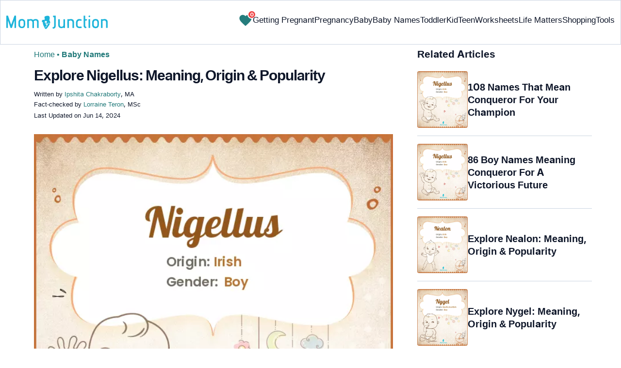

--- FILE ---
content_type: text/html
request_url: https://www.momjunction.com/baby-names/nigellus/
body_size: 76184
content:
<!DOCTYPE html><html lang=en-US><head><meta charset="UTF-8"><meta name="viewport" content="width=device-width, initial-scale=1, maximum-scale=5"><link rel=preconnect href=https://fonts.googleapis.com><link rel=preconnect href=https://fonts.gstatic.com><link href="https://fonts.googleapis.com/css2?family=Inter:opsz,wght@14..32,100..900&display=swap&text=A..Z,a..z,0..9" rel=stylesheet as=style onload="this.onload=null;this.rel='stylesheet'"><style id=critical-css>/*<![CDATA[*/:root{--font-system:-apple-system,blinkmacsystemfont,segoe ui,roboto,oxygen,ubuntu,cantarell,fira sans,droid sans,helvetica neue,sans-serif;--font-body:Inter,var(--font-system),sans-serif}body{font-family:Inter,sans-serif!important;margin:0;font-size:14px;color:#333;background-color:#fff;vertical-align:baseline;color:#000;margin:0;padding:0;border:0;-webkit-font-smoothing:subpixel-antialiased;overflow-x:hidden;height:auto!important;min-height:100%!important;text-rendering:optimizeLegibility;letter-spacing:0!important;word-spacing:0!important;line-height:160%!important}html{font-size:10px;margin:0;padding:0;border:0;vertical-align:baseline;height:auto!important;min-height:100%!important;-webkit-tap-highlight-color:rgba(0,0,0,0);-webkit-text-size-adjust:100%;-ms-text-size-adjust:100%}article,figure,header,section,audio{display:block;margin:0;padding:0;border:0;font-size:100%;vertical-align:baseline}footer{margin:0;padding:0;border:0;font-size:100%;vertical-align:baseline;display:block;font-size:18px}a{background-color:transparent;margin:0;padding:0;border:0;font-size:100%;vertical-align:baseline;text-decoration:none;outline:0;color:#000}b,strong{margin:0;padding:0;border:0;font-size:100%;vertical-align:baseline;font-weight:600}h1{clear:both;padding:0;border:0;vertical-align:baseline;text-transform:capitalize;font-size:30px!important;font-weight:bold;line-height:1.3!important;word-spacing:-1px!important;letter-spacing:-1px!important;margin:10px
0 0!important;color:#0F172A!important}img{margin:0;padding:0;font-size:100%;vertical-align:baseline;border:0;-ms-interpolation-mode:bicubic;max-width:100%}svg:not(:root){overflow:hidden}hr{height:0;-webkit-box-sizing:content-box;-moz-box-sizing:content-box;box-sizing:content-box;margin-top:20px;margin-bottom:20px;border:0;border-top:1px solid #9c9c9c}button{margin:0;overflow:visible;text-transform:none;border:0;color:#fff;cursor:pointer;font-size:12px;line-height:20px;font-weight:400;text-align:center;text-decoration:none;padding:6px
14px;-webkit-appearance:none;-moz-border-radius:3px;-webkit-border-radius:3px;border-radius:3px;background-color:#00bbd3}input{margin:0;font:inherit;color:inherit;font-size:inherit;line-height:inherit}select{margin:0;font:inherit;color:inherit;text-transform:none;font-size:inherit;line-height:inherit}html input[type=button]{-webkit-appearance:button;cursor:pointer}button::-moz-focus-inner{padding:0;border:0}input::-moz-focus-inner{padding:0;border:0}input[type=checkbox]{-webkit-box-sizing:border-box;-moz-box-sizing:border-box;box-sizing:border-box;margin:4px
0 0;margin-top:1px\9;line-height:normal;border:0;-moz-border-radius:0;-webkit-border-radius:0;border-radius:0;padding:0}input[type=radio]{-webkit-box-sizing:border-box;-moz-box-sizing:border-box;box-sizing:border-box;margin:4px
0 0;margin-top:1px\9;line-height:normal;border:0;-moz-border-radius:0;-webkit-border-radius:0;border-radius:0;padding:0;display:none}input[type=search]{-webkit-box-sizing:border-box;-moz-box-sizing:border-box;box-sizing:border-box;-webkit-appearance:none}input[type=search]::-webkit-search-cancel-button{-webkit-appearance:none}input[type=search]::-webkit-search-decoration{-webkit-appearance:none}table{background-color:transparent;margin:0;padding:0;border:0;font-size:100%;vertical-align:baseline;border-collapse:collapse;border-spacing:0}td{margin:0;padding:0;border:0;font-size:100%;vertical-align:baseline;font-weight:400;text-align:left}th{margin:0;padding:0;border:0;font-size:100%;vertical-align:baseline;font-weight:400;text-align:left}*{-webkit-box-sizing:border-box;-moz-box-sizing:border-box;box-sizing:border-box}:after{-webkit-box-sizing:border-box;-moz-box-sizing:border-box;box-sizing:border-box}:before{-webkit-box-sizing:border-box;-moz-box-sizing:border-box;box-sizing:border-box}.img-responsive{display:block;max-width:100%;height:auto}h4{margin-top:10px;margin-bottom:10px;font-size:18px;clear:both;padding:0;border:0;font-size:100%;vertical-align:baseline;text-transform:capitalize;margin:16px
0 4px;line-height:1.3;word-spacing:0!important;letter-spacing:0!important;color:#0F172A;font-weight:bold}h2{clear:both;padding:0;border:0;vertical-align:baseline;text-transform:capitalize;font-size:27.65px;margin:16px
0 4px;line-height:1.3;word-spacing:0!important;letter-spacing:0!important;color:#0F172A;font-weight:bold}p{margin:0;padding:0;border:0;font-size:100%;vertical-align:baseline}.text-capitalize{text-transform:capitalize}ol{margin-top:0;margin-bottom:10px;box-sizing:border-box;padding:0;border:0;font-size:100%;vertical-align:baseline;list-style:decimal;margin:0
0 5px;line-height:1.6}ul{margin-top:0;margin-bottom:10px;box-sizing:border-box;margin:0;padding:0;border:0;font-size:100%;vertical-align:baseline;list-style:none}ul
ul{margin-bottom:0}.container{padding-right:15px;padding-left:15px;margin-right:auto;margin-left:auto}.container-fluid{padding-right:15px;padding-left:15px;margin-right:auto;margin-left:auto}.row{margin-right:-15px;margin-left:-15px}.col-lg-12,.col-md-12,.col-md-4,.col-md-5,.col-md-7,.col-sm-12,.col-sm-4{position:relative;min-height:1px;padding-right:15px;padding-left:15px}.col-xs-12{position:relative;min-height:1px;padding-right:15px;padding-left:15px;float:left;width:100%}.col-xs-3{position:relative;min-height:1px;padding-right:15px;padding-left:15px;float:left;width:25%}.col-xs-5{position:relative;min-height:1px;padding-right:15px;padding-left:15px;float:left;width:41.66666667%}.col-xs-6{position:relative;min-height:1px;padding-right:15px;padding-left:15px;float:left;width:50%}.col-xs-7{position:relative;min-height:1px;padding-right:15px;padding-left:15px;float:left;width:58.33333333%}label{display:inline-block;max-width:100%;margin-bottom:5px;font-weight:700;margin:0;padding:0;border:0;font-size:100%;vertical-align:baseline}.btn{display:inline-block;padding:6px
12px;margin-bottom:0;font-size:14px;font-weight:400;line-height:1.42857143;text-align:center;white-space:nowrap;vertical-align:middle;-ms-touch-action:manipulation;touch-action:manipulation;cursor:pointer;-webkit-user-select:none;-moz-user-select:none;-ms-user-select:none;user-select:none;background-image:none;border:1px
solid transparent;border-radius:4px;background-color:transparent!important}.btn-sm{padding:5px
10px;font-size:12px;line-height:1.5;border-radius:3px}.dropdown{position:relative}.badge{display:inline-block;min-width:10px;padding:3px
7px;font-size:12px;font-weight:700;line-height:1;color:#fff;text-align:center;white-space:nowrap;vertical-align:middle;background-color:#777;border-radius:10px}.media{margin-top:15px;overflow:hidden;zoom:1}.media:first-child{margin-top:0}.media-body{overflow:hidden;zoom:1;width:10000px;display:table-cell;vertical-align:top}.media-object{display:block}.media-left{padding-right:10px;display:table-cell;vertical-align:top}.media-middle{vertical-align:middle}.media-heading{margin-top:0;margin-bottom:5px}.close{float:right;font-size:21px;font-weight:700;line-height:1;color:#000;text-shadow:0 1px 0 #fff;filter:alpha(opacity=20);opacity:.2}.container-fluid:after{display:table;content:' ';clear:both}.container-fluid:before{display:table;content:' '}.container:after{display:table;content:' ';clear:both}.container:before{display:table;content:' '}.row:after{display:table;content:' ';clear:both}.row:before{display:table;content:' '}.hide{display:none!important}.entry-content
img{max-width:fit-content;height:auto}iframe{max-width:100%;margin:0;padding:0;border:0;font-size:100%;vertical-align:baseline}cite{padding:0;border:0;font-size:100%;vertical-align:baseline;display:inline-block;margin:3px
0;font-style:normal!important}div{margin:0;padding:0;border:0;font-size:100%;vertical-align:baseline}em{margin:0;padding:0;border:0;font-size:100%;vertical-align:baseline}form{margin:0;padding:0;border:0;font-size:100%;vertical-align:baseline}i{margin:0;padding:0;border:0;font-size:100%;vertical-align:baseline}li{margin:0;padding:0;border:0;font-size:100%;vertical-align:baseline}span{margin:0;padding:0;border:0;font-size:100%;vertical-align:baseline}tbody{margin:0;padding:0;border:0;font-size:100%;vertical-align:baseline}thead{margin:0;padding:0;border:0;font-size:100%;vertical-align:baseline}time{margin:0;padding:0;border:0;font-size:100%;vertical-align:baseline}tr{margin:0;padding:0;border:0;font-size:100%;vertical-align:baseline}.modulereadmore{font-size:1rem}.modulereadmore
p{font-size:16px!important;line-height:25.6px}.clear:after{display:table;content:'';clear:both}.clear:before{display:table;content:''}.site-content article:after{display:table;content:''}.site-content article:before{display:table;content:''}.entry-content
th{font-size:13px;line-height:2.181818182;font-weight:600;text-transform:uppercase;color:#636363}input[type=email]{background-color:#fff;color:#a7a7a7;border:1px
solid #000;font-size:inherit;-webkit-appearance:none;color:#000!important}input[type=hidden]{border:0;-moz-border-radius:0;-webkit-border-radius:0;border-radius:0;padding:0}img.wp-post-image{max-width:100%;height:auto}.site-content{margin:0}.widget-area{margin:0}.entry-content{line-height:1.7}.entry-content
h4{font-size:16px;line-height:1.8;margin:10px
0}.entry-content
li{font-size:16px;color:#0f172Ay;margin:0
0 0 36px}.entry-content
iframe{margin-bottom:24px}.entry-content
iframe.article_vdo{max-width:876px;width:100%;height:315px}.entry-content
table{border-bottom:1px solid #eaeaea;color:#757575;font-size:12px;line-height:2;margin:0
0 24px;width:100%}.entry-content
td{border-top:1px solid #eaeaea;padding:6px
10px 6px 0;vertical-align:top}.site-content
article{margin-bottom:24px;padding-bottom:24px;word-wrap:break-word}.site-content
article.post{overflow:hidden;background:transparent}body.single
article{padding:5px
10px 15px;margin-bottom:0}.entry-header{margin-bottom:30px;position:relative}#breadcrumbs span
a{color:#1D7777}#breadcrumbs
span{color:#1D7777;font-weight:400!important}#breadcrumbs span span:last-child{color:#1D7777;font-weight:700}#breadcrumbs span span a:last-child{color:#1D7777;font-weight:700}.prof{display:flex;align-items:center}.social-links
img{max-width:30px;width:26px;margin-top:8px;margin-right:8px!important;height:auto;padding-right:0!important}#submain{padding-top:10px;background:#fff}.social{position:intial;width:50px;top:200px;bottom:5%;text-align:center;z-index:10000000}.clear{float:none;clear:both}input[type=button]{border:0;cursor:pointer;font-size:12px;line-height:20px;text-align:center;text-decoration:none;-webkit-appearance:none;-moz-border-radius:3px;-webkit-border-radius:3px;border-radius:3px;padding:7px
50px;color:#000;font-weight:700;background-color:#00bbd3}.white{color:#fff}.footermenu{text-align:center;padding-top:10px}.footermenu
div{background:0;border:0;margin:10px
0}footer#submain
.containergod.container{display:block;margin-top:0}.copyfooter{padding:50px
0 20px;color:#757575}.bgwhite{background:#fff}.follow{color:#757575;padding:10px
0;font-size:19px}.footermenu li
a{color:#757575}.footermenu
li{display:block!important;padding:4px!important;text-align:left!important;font-size:16px!important;color:#757575;line-height:1.42857143}.mobonly{display:none}.deskonly{display:block}.containergod
article{padding:0
10px 15px 10px}h3{clear:both;padding:0;border:0;vertical-align:baseline;text-transform:capitalize;font-weight:700;font-size:23.04px;margin:16px
0 4px;line-height:1.3;word-spacing:0!important;letter-spacing:0!important;color:#0F172A}.pullauthor-details{display:-ms-flexbox;display:flex;-ms-flex-align:start;align-items:flex-start;width:auto;float:none;margin:10px
auto;text-transform:initial!important;font-weight:700}section.newpin.featured-img{position:relative;display:inline-block}.info_help
a{outline:0;text-decoration:none}.decision{display:inline-block;margin-left:2rem;margin-top:0}.decision
a{display:inline-block;color:#fff!important;border-radius:9px;border-bottom-left-radius:0;cursor:pointer;outline:0;padding:0rem 1rem;transition:all .15s ease-in-out;fill:#646464;background-color:#fff;border:1px
solid rgb(212,210,208)!important;margin-left:0}.decision
a.yes{margin-right:15px;color:#000!important}.decision
a.no{color:#000!important;transform:initial}.feedbackLink1.no
img{transform:initial}.feedbackLink1{cursor:pointer;font-size:20px;padding:0
4px;box-sizing:border-box;appearance:none;text-align:left;user-select:none;-webkit-box-align:center;align-items:center;-webkit-box-pack:center;justify-content:center;position:relative;line-height:1.75;width:auto;border-top-left-radius:0!important;border-bottom-left-radius:0!important}.feedbackLink2{cursor:pointer;font-size:20px;padding:0
4px;border-top-right-radius:0!important;border-bottom-right-radius:0!important;border-bottom-left-radius:9px!important;margin-right:-1px!important;box-sizing:border-box;appearance:none;text-align:left;user-select:none;-webkit-box-align:center;align-items:center;-webkit-box-pack:center;justify-content:center;position:relative;line-height:1.75;width:auto}.mj-toc-section{padding-top:10em;position:relative;z-index:-1}.footermenu
ul{margin-top:0;margin-bottom:10px}.copyfooter
p{margin:0!important}.copyfooter
.containergod{margin-top:0!important;padding-top:16px;border-top:1px solid #647488;display:block!important}#submain .copyfooter
p{font-size:16px!important;color:#1D7777!important}.disclaimer_footer
a{color:#006976}.disclaimer_footer
p{font-size:13px;text-align:justify;margin:0
auto;padding:0!important;color:#333}#primary #content .entry-header{margin-bottom:0!important}.mobile-popup-baby-btns{display:flex;gap:8px;font-size:12px}#name_email_print_button{display:none}.mobile-popup-baby-btns
#send_email_names_mobile{font-size:14px;line-height:18px;padding:5px
12px;border-radius:8px;background-color:#1D7777;margin:4px}.baby-mail-send{border:1px
solid #647488;border-radius:10px;display:flex;justify-content:space-between}.favouritepopup .content .innercontent .innerform
input{padding:0;width:auto;background:0;border:0;border-bottom:1px solid #888;margin:8px;border-radius:0;color:#888}.share_icons_space{margin-right:5px}.info_help
span{font-size:17px!important;color:#424242}.feedbackLink1
img{margin-bottom:-5px}.containergod
#breadcrumbs{font-size:16px;margin:13px
0;height:25px;font-weight:400}.disclaimer_text{font-size:16px!important;line-height:160%!important;word-spacing:0!important;letter-spacing:0!important;color:#0F172A!important;padding-bottom:20px}.entry-content
p{font-size:16px;line-height:160%;word-spacing:0;letter-spacing:0;color:#0F172A;margin:10px
0 4px}.entry-content ol
li{margin:0
0 0 36px;font-size:16px;list-style-position:outside}body.single article .entry-content
h4{font-size:20px!important;font-weight:700}.facts_box{display:flex;grid-template-columns:auto 1fr;grid-gap:4px;padding:0
8px!important;height:auto!important;width:auto!important;align-items:center!important;border-radius:4px!important;border:1px
solid #1D7777!important;color:#1D7777;font-size:13.3px!important;cursor:pointer;position:absolute;top:55px;left:80%}.info_help{max-width:500px;background-color:#fff;text-align:left;font-size:inherit;font-size:25px;display:flex;padding-top:1.5rem;border-top:1px solid rgba(0,0,0,.15);max-width:initial;align-items:center}.single-postmeta{line-height:21.28px;font-size:13.33px;color:#0F172A;margin-top:8px;text-transform:uppercase}#primary
.article_tagline{line-height:1.5}.entry-content
ul{line-height:1.7;margin:0
0 5px;overflow:hidden;list-style:disc}.single-postmeta
a{font-size:13.3px!important;color:#757575}#primary
a{color:#1D7777;position:relative}cite
a{font-style:normal!important}.decision
img{border-radius:0!important;width:17px;height:17px}.containergod{margin-top:80px;width:100%}#inner-wrap{width:100%}.single_baby_name .heart-symbol{display:block}.single_baby_name{border-radius:5px;max-width:700px;margin:20px
auto 30px;z-index:0;position:relative}.pd0{padding:0!important}.single_baby_name_title{background:#E2E8F0;color:#0F172A;text-align:center;border-radius:25px 25px 0 0;font-size:30px;padding:0;display:flex;width:100%;align-items:center;justify-content:center;position:relative;z-index:-1}.single_baby_name_description{padding:20px;font-weight:400;line-height:30px;font-size:16px;word-break:break-all;background:#F8FAFC;display:inline-block;border-radius:0 0 15px 15px;width:100%}.single_baby_name_description>*{word-break:break-word!important}.border-bottom-ccc{border-bottom:1px solid #ccc;margin:8px
12px;width:95%}.pron-text{color:#647488;display:block;padding:12px
0}.pron-text
b{color:#0F172A}.person-name-list{list-style:none}.single_baby_name_title
.single_name{color:#0F172A!important;text-align:center;font-size:30px;line-height:42.8571px;text-size-adjust:100%;display:inline}.feature_names.row.inner_bbnames{max-width:700px;margin:0
auto}.featured-image_caption{font-size:11.11px;max-width:100%;padding:0;margin:0;color:#333;position:relative;line-height:160%;display:inline-block}.numer_shrtcode{max-width:700px;margin:0
auto!important}.pan_cover{background:#fff;display:inline-block}.result-container .col-sm-12{padding:5px
30px}.pan_cover .col-sm-12{padding:10px
0}#destiny{position:relative}#personality{position:relative}#soul{position:relative}.numero_img{width:100%;max-width:110px}#destiny>div{position:absolute;top:33%;left:40%;color:#fff;font-weight:700;font-size:25px}#personality>div{position:absolute;top:33%;left:40%;color:#fff;font-weight:700;font-size:25px}#soul>div{position:absolute;top:33%;left:40%;color:#fff;font-weight:700;font-size:25px}span.space5{padding:0
15px;background:white;border-radius:50px;margin:10px
6px 10px 0;color:#fff;line-height:30px;white-space:nowrap;font-size:16px;display:inline-flex;flex-direction:row;flex-wrap:nowrap;align-items:center;border:1px
solid #ecf0f2}span.space5
a{padding:3px;display:flex}span.space5
div{padding:3px;display:flex}.heart-symbol
img{cursor:pointer}.person-name-list
li{border-bottom:1px solid #ccc;margin:0!important;padding:10px
0;overflow:auto;word-break:break-word}.linesborder{border-bottom:1px solid #CBD5E1;margin-top:16px}.audio_block{display:flex;justify-content:space-between;flex-wrap:wrap;flex-direction:row}.audio_block>*{flex:1 1 45%;margin-right:15px;max-width:100%}.audio_section{display:flex;flex-direction:column;justify-content:space-between}.pronounce-name-section{position:relative}.links{color:#1D7777}.fs11{font-size:11.11px!important}.fs19{font-size:19.2px!important}.audio_section
audio{margin-top:10px;width:-webkit-fill-available;max-width:355px}.rotatingLoader{width:1em;height:1em;border-radius:50%;border-top:3px solid #1D7777;animation:round 1s linear infinite;margin-left:10px;display:none}.ip-search{border-radius:8px;width:100%;border:1px
solid #E2E8F0;display:block;padding:9px
4px 9px 40px;color:#647488}input.search-btn{color:#fff;background-color:#006976;border:1px
solid #006976;border-radius:8px;font-size:15px}.search-btn{background-color:#1D7777;color:#fff;text-align:center;border-radius:8px}.innerform{background:#e2e2e2;margin-top:10px;padding:18px}.innerform
span{color:#666;font-size:14px}.innerform
input{background:0;border:0;border-bottom:1px solid #888;margin:8px;border-radius:0;outline:0}.shortListButton{cursor:pointer;font-size:14px;-webkit-transform:rotate(0deg);-moz-transform:rotate(-90deg);-o-transform:rotate(-90deg);transform:rotate(0deg);left:auto;top:auto;position:relative;background:transparent;-webkit-box-shadow:none;-moz-box-shadow:none;box-shadow:none;color:#fff;text-decoration:none;height:initial;line-height:28px;width:auto;text-transform:none;text-align:initial;font-size:14px;border-radius:0;padding:3px;overflow:initial;border:0;border-bottom:0;outline:0!important;margin-top:5px!important}.container.containergod
h4{font-weight:700}#wishList{width:75%;display:none}.message{padding:0
0 24px;text-align:left;font-size:16px;color:#647488!important;line-height:17px}#primary
.faqheader{background-color:#1D7777;border-top-right-radius:20px;border-top-left-radius:20px;margin-bottom:0;padding:3px;color:white;text-align:center;position:relative;z-index:-1}.qtext{background-color:#F7F9F9;font-weight:700;padding:3px}.qtext
p{color:#0f172a;line-height:150%;font-weight:700}.atext{background-color:#F7F9F9;padding:8px}.atext
p{margin-top:0}.favouriteoverlay{position:fixed;top:0;bottom:0;left:0;right:0;background:rgba(0,0,0,.7);transition:opacity .5s;visibility:hidden;opacity:0;z-index:999;height:100%}.favouritepopup{margin:150px
auto;padding:0;background:#fff;border-radius:0;width:90%;position:relative;transition:all 5s ease-in-out;max-width:450px}.favouritepopup
.close{background:#fff;border-radius:50%;color:#000;font-size:30px;font-weight:700;padding:4px
10px;position:absolute;right:-10px;text-decoration:none;top:-20px;transition:all .2s ease 0s;border:1px
solid #000}.favouritepopup
.content{display:flex}.favouritepopup .content
.innercontent{padding:16px!important;width:100%;flex:2}.favouritecollection{padding:20px;max-height:123px;overflow-y:scroll;min-height:123px;font-size:14px}.favouritepopup .content .innercontent
.innerform{background:transparent;margin-top:10px;padding:10px
0 15px}#send_email_names_mobile{background:#00bad1;opacity:.8;color:#fff;border-radius:15px;border-bottom:0}.innerform input[type=email]{padding:10px
12px 0;width:45%;display:inline-block;font-family:inherit;font-size:inherit}.result-container .media-body{width:auto}.advert{position:relative;margin:20px
0;text-align:center!important}.advert:before{content:'Advertisement';display:block;left:0;height:20px;font-size:9px;line-height:20px;letter-spacing:1px;color:#6f7174}.blue-color{color:#1D7777}.heart-icon{width:30px;height:30px;cursor:pointer;animation:heartbeat 1s infinite alternate}@keyframes
heartbeat{0%{fill:transparent;stroke:rgb(29,119,119);stroke-width:2}100%{fill:rgb(29,119,119)}}.wishCounter{height:auto;width:auto;padding:2px;font-weight:700;vertical-align:initial;line-height:initial;font-size:11px;-webkit-transform:initial;-moz-transform:initial;-o-transform:initial;transform:initial;text-align:center;background:#fff;-webkit-box-shadow:none;-moz-box-shadow:none;box-shadow:none;float:initial;margin:auto;position:absolute;top:0;right:-7px;padding:0
3px;border-radius:50%;background-color:#EF4444;color:white;border:2px
solid #fff}.baby-pop-btn{color:#334155;background-color:transparent;border-radius:15px;padding:0
15px;border:1px
solid #94A3B8;display:inline-flex;align-items:center;margin:0
8px;justify-content:center}.message
h3{margin:4px
0 8px!important}.single_baby_name
.favourite{z-index:0}.single_baby_name .favourite
img{z-index:9}.favouritecollection_message{color:#1D7777;font-size:14px}.favouritecollection_message
ul{margin-left:20px;list-style:disc}.babynames-list-containing{position:relative;font-size:16px}.babynames-list-containing-names{font-size:16px;color:#0F172A}.babynames-list-containing .babynames-list-containing-names
li{margin:0;font-size:16px;border-bottom:1px solid #94A3B8;padding:10px
0}.babynames-list-containing .babynames-list-containing-names li
a{display:flex;align-items:center;justify-content:space-between;gap:20px;text-decoration:none;padding:0;max-width:100%}.babynames-list-containing .babynames-list-containing-names li
span{font-size:16px}.babynames-list-containing-names li .list-containing-title{color:#0F172A;background-color:transparent}.babynames-list-containing .babynames-list-containing-names li .list-containing-arrow{background-color:transparent;color:#94A3B8;font-size:22px}.entry-content
ol{margin:0
0 5px;line-height:1.6;overflow:hidden;list-style:decimal}ol
li{margin:0
0 0 36px}.modulereadmore
.bio_read_more{float:right;font-weight:700}.bio_read_more
a{color:#1D7777}#submain
.footermenu{padding-top:0!important;overflow-x:initial!important;white-space:initial!important}.sis-site{display:flex;align-items:center;justify-content:center;height:100%;background:#fff;border-radius:5px}#submain .footermenu li.sis-li{padding:0!important;width:150px;height:46px;text-align:center;vertical-align:top;overflow:hidden;display:inline-block!important}.sister-logos
li{display:inline-block!important;border:1px
solid #cbd5e1;border-radius:8px;margin:4px
1px}#submain .footermenu
div{margin:10px
0 0}footer#submain{background:#f1f5f9;max-width:100%}footer#submain
.flogo{padding-top:40px}#submain .footermenu
ul{display:block;margin-bottom:0}#submain .footermenu
li{line-height:1.42857143;padding:12px
0!important;font-size:14px!important;color:#212121}#submain .footermenu li
a{text-transform:capitalize!important;color:#212121!important;outline:0}#submain
.follow{font-size:18px;line-height:36px;color:#212121;font-weight:bold;padding:0;color:#212121;margin:30px
0 0}#submain
.copyfooter{color:#212121}#submain
.disclaimer_footer{width:100%!important;margin:auto}#submain .disclaimer_footer
p{text-align:left!important;font-size:12px!important;line-height:22px;color:#212121;font-weight:normal;margin-bottom:0;margin-top:0}#submain .footermenu
.social{position:initial;width:auto;top:auto;bottom:auto}.social .social-button
img{color:#212121;box-shadow:none;background:none;background-image:none;border-radius:4px;border:1px
solid #DDD;padding:11px
7px;transition:none;width:auto;height:42px;vertical-align:middle}span.heart-symbol{padding:7px
5px 0}.inner_bbnames span.heart-symbol{padding:7px
5px 0}.trending_names span.heart-symbol{padding:7px
5px 0}.inner_bbnames .favourite
img{width:25px;height:25px}.trending_names .favourite
img{width:25px;height:25px}.fa-heart-o:before{content:none!important}footer#submain .social .social-button
img{border:0!important}.top-nav{display:flex;flex-direction:row;align-items:center;justify-content:space-between;color:#FFF;padding:25px
32px;border:1px
solid #CBD5E1;position:fixed;width:100%;background-color:#fff;z-index:100;top:0}.menu-2{display:flex;flex-direction:row;list-style-type:none;margin:0;padding:0;grid-gap:20px}.sub-menu{display:none;position:absolute;background-color:#fff;color:#000;padding:10px
16px 16px;z-index:1;border-radius:0 0 16px 16px;box-shadow:0 2px 8px rgba(0,0,0,.1);width:max-content;margin-top:16px;margin-left:-1em}.menu-2
a{color:#0f172a!important;text-transform:capitalize;padding:20px
0;outline:0;font-size:17px!important}.menu-2 li .sub-menu
a{color:#0f172a!important;font-weight:400;font-size:16px!important}.sub-menu
li{margin:0;padding:4px
8px;border-radius:8px;font-size:16px!important;list-style:none}.menu-2>li{margin:0;position:relative}.menu-button-container{display:none;height:100%;width:30px;cursor:pointer;flex-direction:column;justify-content:center;align-items:center}#menu-toggle{display:none}.menu-button{display:block;background-color:#1D7777;position:absolute;height:4px;width:30px;transition:transform 400ms cubic-bezier(0.23,1,.32,1);border-radius:2px}.menu-button::before{display:block;background-color:#1D7777;position:absolute;height:4px;width:30px;transition:transform 400ms cubic-bezier(0.23,1,.32,1);border-radius:2px;content:'';margin-top:-8px}.menu-button::after{display:block;background-color:#1D7777;position:absolute;height:4px;width:30px;transition:transform 400ms cubic-bezier(0.23,1,.32,1);border-radius:2px;content:'';margin-top:8px}.down-arrow{display:none}#menu-toggle:checked+.menu-button-container .menu-button::before{margin-top:0;transform:rotate(405deg)}#menu-toggle:checked+.menu-button-container .menu-button::after{margin-top:0;transform:rotate(-405deg)}.menu-2 li:after{background:none repeat scroll 0 0 transparent;bottom:0;content:'';display:block;height:2px;left:50%;position:absolute;background:#1D7777;transition:width .3s ease 0s,left .3s ease 0s;width:0}.menu-2 li:hover:after{width:100%;left:0}.menu-2 li:nth-last-child(1) .sub-menu{right:0}.sub-menu li:after{background:transparent}.nav-logo
img{width:209px!important;height:28px!important}.spell-other-lang{margin:22px
0 36px}.spell-section
h4{font-size:20px;display:inline-block;margin:4px
0 18px!important}.spell-section .font-maritime{font-family:'Maritime Flags';letter-spacing:15px;word-break:break-all;font-size:40px;line-height:64px}.spell-section .font-sign{font-family:Sign;letter-spacing:15px;word-break:break-all;font-size:75px;line-height:64px}.spell-section .font-braille{font-family:Braille;letter-spacing:15px;word-break:break-all;font-size:45px;line-height:64px}.spell-section .font-morse{font-family:morse;letter-spacing:15px;word-break:break-all;font-size:45px;line-height:64px}.spell-section .font-binary{font-size:25px;line-height:160%;font-weight:700;word-spacing:10px}.barcode{margin:12px
0 4px;line-height:64px}.barcode
img{border-radius:0;min-height:100px;height:auto;width:auto}.lt-cont
span{font-size:20px;line-height:130%;margin:12px
0 4px;display:-webkit-box!important;-webkit-line-clamp:3;-webkit-box-orient:vertical;overflow:hidden;font-weight:700}.latest-articles-section{margin-bottom:32px;clear:both}.latest-articles-section .latest-articles-text{border-bottom:1px solid #CBD5E1;margin:40px
0 16px;padding-bottom:16px;font-size:23.04px;line-height:1.3;word-spacing:0;letter-spacing:0;color:#0F172A;font-weight:bold}.latest-articles-section
ul{list-style:none;display:flex;flex-wrap:wrap;gap:24px 20px;justify-content:space-around}.latest-articles-section ul
li{width:33%;border:1px
solid #CBD5E1;border-radius:16px;overflow:hidden;padding:8px;margin:0;flex:0 0 23%}.lt-img
img{border-radius:8px;object-fit:cover;width:100%;height:auto;min-height:275px}.baby-name-search-tool{padding:16px
16px 8px;border:1px
solid #647488;box-shadow:4px 4px 0 #1D7777;border-radius:16px;display:inline-block;width:100%;margin:16px
0}.name-filters{display:flex;align-items:center;justify-content:space-around;margin:8px
0 4px;gap:8px}.name-filters
select{background-color:transparent;border:0;color:#647488;border-radius:8px;font-size:14px;padding:8px
4px;width:100%;margin:4px
0;border:1px
solid #647488}.name-filters
p{font-size:14px}.name-search-btn{text-align:center;display:flex;align-items:center;justify-content:center}.name-or-text{border-top:1px solid #CBD5E1;text-align:center;margin:24px
0 0!important}.name-or-text
span{background-color:#fff;position:relative;top:-.6em;padding:0
15px}.baby-name-finder-search
h3{font-size:23.04px}.baby-related-song-section{position:relative}.baby-related-song-section
p{margin:7px
0}.baby-related-song-section table
tr{margin:8px}.baby-related-song-section table thead tr
th{font-size:20px;padding:12px
10px;color:#0F172A;text-transform:capitalize;line-height:150%}.baby-related-song-section table thead tr th:nth-child(2){font-weight:400}.baby-related-song-section table tbody
tr{box-shadow:0 1px 1px 0 rgba(0,136,153,.40)}.baby-related-song-section table tbody tr
td{border:0;padding:12px
10px;font-size:16px;line-height:130%;color:#0F172A;vertical-align:middle}.baby-related-song-section table tbody tr td:nth-child(1){color:#1D7777;font-weight:700}.zodiac-details
table{font-size:16px;color:#0F172A;margin-top:7px}.zodiac-details table
th{color:#0F172A;font-size:16px;padding:12px
0;line-height:130%;text-transform:initial}.zodiac-details table
td{color:#0F172A;font-size:16px;padding:12px
0;line-height:130%;text-transform:initial;border:0}.zodiac-details table
tr{border-bottom:1px solid #CBD5E1}.entry-content .nakshatra-table
table{border:1px
solid #CCC;overflow:hidden;overflow-x:auto;width:100%;display:block}.nakshatra-table table thead tr
th{background-color:#006976;color:#fff;font-weight:700;font-size:16px;text-transform:capitalize;padding:16px
10px;vertical-align:middle;line-height:130%;border:1px
solid #CCC}.nakshatra-table table thead tr th:nth-child(1){width:30%}.nakshatra-table table thead tr th:nth-child(2){width:30%}.nakshatra-table table thead tr th:nth-child(3){width:20%}.nakshatra-table table thead tr th:nth-child(4){width:30%}.nakshatra-table table tbody tr
td{padding:16px
10px;color:#0F172A;font-size:16px;border:1px
solid #CCC;vertical-align:middle}.nakshatra-table{position:relative}.baby-movie-table
table{border:1px
solid #CCC;width:100%;overflow:hidden;overflow-x:auto;width:100%;position:relative}.baby-movie-table table thead tr
th{background-color:#006976;color:#fff;font-weight:400;font-size:16px;text-transform:none;padding:16px
10px;vertical-align:middle;line-height:130%;border:1px
solid #CCC}.baby-movie-table table tbody tr
td{padding:16px
10px;color:#0F172A;font-size:16px;border:1px
solid #CCC;vertical-align:top}.baby-movie-table table thead tr th:nth-child(1){width:30%}.baby-movie-table table thead tr th:nth-child(2){width:50%}.baby-movie-table table thead tr th:nth-child(3){width:20%}.baby-language-table
table{border:1px
solid #CCC;width:100%;overflow:hidden;overflow-x:auto;width:100%;position:relative}.baby-language-table table thead tr
th{background-color:#006976;color:#fff;font-weight:700;font-size:16px;text-transform:none;padding:16px
10px;vertical-align:middle;line-height:130%;border:1px
solid #CCC}.baby-language-table table tbody tr
td{padding:16px
10px;color:#0F172A;font-size:16px;border:1px
solid #CCC;vertical-align:top}.baby-language-table table thead tr th:nth-child(1){width:33%}.baby-language-table table thead tr th:nth-child(2){width:33%}.baby-language-table table thead tr th:nth-child(3){width:33%}.baby-name-literature{position:relative}.acrostic-poem
span{display:flex;align-items:baseline;gap:0;margin:6px
0}.acrostic-poem span .acrostic-poem-line{line-height:.9!important;font-size:23.04px;font-weight:bold;min-width:24px;text-align:center}.acrostic-poem-line:after{background-color:rgba(191,244,251,1);width:80%;height:2px;content:'';display:block;text-align:center;margin:2px
auto}.acrostic-poem span
p{margin:0
0 0 5px!important}.astro-section{display:none}.astro-data{display:flex;font-size:16px;border:1px
solid #CBD5E1;overflow:hidden;margin:3px
0;border-radius:6px}.astro-title{background-color:#1D7777;color:#fff;width:50%;padding:14px
19px;font-weight:bold}.astro-desc{padding:14px
19px;width:50%}.astro-select-box{position:relative;display:block;width:50%;border-radius:6px;margin:6px
0}.astro-select_current{position:relative;cursor:pointer;outline:0}.astro-select-icon{position:absolute;top:50%;right:15px;transform:translateY(-50%);width:20px;transition:.2s ease}.astro-select_val{display:flex}.astro-select_input{display:none}.astro-select_input:checked+.astro_input-txt{display:block;background-color:#006976;color:#fff;font-weight:700;margin:0;padding:15px
12px;border-radius:6px}.astro_input-txt{display:none;width:100%;margin:0;background-color:#fff}.astro-select_list{position:absolute;width:100%;padding:0;list-style:none;opacity:1;background-color:#fff;z-index:1;height:200px;overflow-y:scroll!important;-webkit-animation-name:HideList;animation-name:HideList;-webkit-animation-duration:.2s;animation-duration:.2s;-webkit-animation-delay:.3s;animation-delay:.3s;-webkit-animation-fill-mode:forwards;animation-fill-mode:forwards;-webkit-animation-timing-function:step-start;animation-timing-function:step-start;border:1px
solid rgba(203,213,225,1);border-radius:0 0 6px 6px}.entry-content .astro-select_list{list-style:none}.entry-content .astro-select_list
li{margin:0}.astro-select_opt{display:block;padding:15px
24px;background-color:#fff;color:#0F172A}ul.baby-name-literature{margin-left:0}.baby-name-literature
li{padding:8px
0;line-height:160%;font-weight:bold}#primary .qr-code-section{display:flex;gap:14px;margin:0
0 24px;width:100%}#primary .qr-code-img{display:flex;flex-direction:column;align-items:center;width:30%;gap:4px 16px;min-height:194px}#primary .entry-content .qr-code-cont
p{margin-top:4px}#primary .qr-code-img
img{border:3px
solid #1D7777;border-radius:6px}#primary .qr-dwnld-icon{display:flex}.ct-references{background-color:#F1F5F9;border-radius:16px;margin:24px
0;overflow:hidden;border:1px
solid #CBD5E1}.ct-references
h3{padding:16px;font-size:26px;margin:0;font-weight:700}.entry-content .ct-references
h3{padding:16px;font-size:26px;margin:0;font-weight:700}.references-list{background-color:#fff;border-radius:16px;padding:16px}.references-list
a{word-wrap:break-word;word-break:break-word}.medical-author-reviewer{color:#0F172A;position:relative;font-size:13.3px}.medical-reviewer .tool-tip{position:relative;display:inline;padding:5px
0;text-transform:capitalize;color:#1D7777}.editor-reviewer .tool-tip{position:relative;display:inline;padding:5px
0;text-transform:capitalize;color:#1D7777}.fact-reviewer .tool-tip{position:relative;display:inline;padding:5px
0;text-transform:capitalize;color:#1D7777}.tool-tip{position:relative;display:inline;padding:5px
0;text-transform:capitalize;color:#1D7777}.medical-reviewer .tool-tip-text{display:none;width:100%;background:#FFF;box-shadow:0 1px 4px 0 rgb(0 0 0 / 15%);border:1px
solid #D3D3D3;border-radius:32px;color:#0f172a;text-align:left;border-radius:32px;padding:16px;position:absolute;z-index:1;left:0;max-width:500px}.editor-reviewer .tool-tip-text{display:none;width:100%;background:#FFF;box-shadow:0 1px 4px 0 rgb(0 0 0 / 15%);border:1px
solid #D3D3D3;border-radius:32px;color:#0f172a;text-align:left;border-radius:32px;padding:16px;position:absolute;z-index:1;left:0;max-width:500px}.fact-reviewer .tool-tip-text{display:none;width:100%;background:#FFF;box-shadow:0 1px 4px 0 rgb(0 0 0 / 15%);border:1px
solid #D3D3D3;border-radius:32px;color:#0f172a;text-align:left;border-radius:32px;padding:16px;position:absolute;z-index:1;left:0;max-width:500px}.evd_btn .tool-tip-text{display:none;width:100%;background:#FFF;box-shadow:0 1px 4px 0 rgb(0 0 0 / 15%);border:1px
solid #000;border-radius:32px;color:#0f172a;text-align:left;padding:16px;position:absolute;z-index:1;left:250px;max-width:500px;top:15%}.evd_btn .tool-tip-text::after{content:'';position:absolute;bottom:100%;left:80%;border-width:5px;border-style:solid;border-color:transparent transparent #fff transparent;box-shadow:0 0 1px 0 rgb(0 0 0 / 2%)}.medical-reviewer .tool-tip-text::after{content:'';position:absolute;bottom:100%;left:30%;border-width:5px;border-style:solid;border-color:transparent transparent #fff transparent;box-shadow:0 0 1px 0 rgb(0 0 0 / 2%)}.editor-reviewer .tool-tip-text::after{content:'';position:absolute;bottom:100%;left:20%;border-width:5px;border-style:solid;border-color:transparent transparent #fff transparent;box-shadow:0 0 1px 0 rgb(0 0 0 / 2%)}.fact-reviewer .tool-tip-text::after{content:'';position:absolute;bottom:100%;left:25%;border-width:5px;border-style:solid;border-color:transparent transparent #fff transparent}.author-reviewer .tool-tip{position:relative;display:inline;padding:5px
0;text-transform:capitalize;color:#1D7777}.author-reviewer .tool-tip-text{display:none;width:100%;background:#FFF;box-shadow:0 1px 4px 0 rgb(0 0 0 / 15%);border:1px
solid #D3D3D3;border-radius:32px;color:#0f172a;text-align:left;border-radius:32px;padding:16px;position:absolute;z-index:1;left:0;max-width:500px}.author-reviewer .tool-tip-text::after{content:'';position:absolute;bottom:100%;left:15%;border-width:5px;border-style:solid;border-color:transparent transparent #fff transparent;box-shadow:0 0 1px 0 rgb(0 0 0 / 2%)}.medical-popup-profile{display:flex;gap:8px}.author-popup-profile{display:flex;gap:8px}.fact-reviewer{margin-bottom:2px}.medical-reviewer{line-height:22.4px}.editor-reviewer{line-height:22.4px}.author-reviewer{margin-top:2px;line-height:22.4px}.profile-img
img{border-radius:50%}.profile-name>*{display:block}.profile-name
a{font-size:18px!important;font-weight:700;color:#1D7777}.profile-qual{display:block;font-weight:400!important;font-size:14px;color:#1D7777}.profile-social{display:flex;gap:10px;padding-top:4px}.profile-spl{display:block;font-size:14.22px;margin:10px
0 4px}.profile-exp{display:block;font-size:14.22px;margin:4px
0 10px}.evd_btn .tool-tip-text
p{font-size:16px;line-height:160%}.evd_btn .tool-tip-text
a{font-size:16px;line-height:160%;color:#d22d46}.baby-name-finder-search
p{font-size:16px}.toc-list{position:relative}.toc-list
ul{list-style:none;max-height:342px;overflow:hidden;margin:10px
0 50px}.toc-gradient::before{content:'';height:50px;position:absolute;bottom:0;left:0;width:100%;background:linear-gradient(to bottom,rgba(255,255,255,0) 0,rgba(255,255,255,1) 70%);transition:height .25s ease;z-index:1}.toc-list ul
li{border-top:1px solid rgba(159,219,234,1);padding:0;margin:0;display:flex;align-items:center}.toc-list ul li i.arrow-icon{color:#089;font-size:20px}#deep_search .bi.bi-search{position:relative;top:21px;left:8px}#primary .toc-list ul li
a{color:#0F172A!important;padding:8px
10px;display:inline-block;width:100%}.toc-show-btn{border:0;bottom:-25px;color:#005666;background-color:#fff;cursor:pointer;height:25px;position:absolute;transition:background-color .25s ease;font-size:16px;z-index:1;display:flex;justify-content:center;width:100%;outline:0;align-items:center;gap:3px}.toc-show-btn-section{text-align:center;width:100%}.entry-content .baby-nick-names{display:flex;gap:24px;list-style:none;margin:16px
0 24px;flex-wrap:wrap}.entry-content .baby-nick-names
li{background:linear-gradient(0deg,#F1F5F9,#F1F5F9);padding:12px
20px;border-radius:30px;margin:0;border:1px
solid rgba(212,221,248,1)}.fancy-text-section{list-style:none;display:flex;gap:12px 16px;flex-wrap:wrap}.fancy-text-section
li{margin:0;width:47%;border:1px
solid rgba(148,163,184,1);border-radius:8px;padding:8px
16px;display:flex;flex-direction:column;gap:4px}.fancy-font-type{display:flex;justify-content:space-between}.fancy-font{font-size:12px;color:#333}.fancy_copy_btn{background-color:transparent;padding:0;margin:0}.fancy-text-name{font-size:23.04px}.qr-share{display:flex;gap:24px}#primary .qr-share a
img{border:0;padding:3px}.qr-dwnld-btn{background-color:#1D7777;padding:4px
22px;text-align:center;display:flex;align-items:center;cursor:pointer;border-radius:6px}.qr-dwnld-btn:after{content:none}ul.phonemic-list{list-style:none}.entry-content ul.phonemic-list{list-style:none}ul.phonemic-list
li{margin:0
0 0 24px}.entry-content ul.phonemic-list
li{margin:0
0 0 24px}ul.phonemic-list li:before{content:'';background-color:#1D7777;width:11px;height:11px;display:inline-flex;position:relative;left:-7px}.entry-content ul.phonemic-list li:before{content:'';background-color:#1D7777;width:11px;height:11px;display:inline-flex;position:relative;left:-7px}.phonemic-table{position:relative}.entry-content .phonemic-table
table{border:1px
solid #CCC;overflow:hidden;overflow-x:auto;width:100%}.phonemic-table table thead tr th:nth-child(1){width:30%;text-align:center}.phonemic-table table tbody tr td:nth-child(1){text-align:center}.phonemic-table table thead tr
th{background-color:#006976;color:#fff;font-weight:700;font-size:16px;text-transform:capitalize;padding:16px
24px;vertical-align:middle;line-height:130%;border:1px
solid #CCC}.phonemic-table table tbody tr
td{padding:5px
10px;color:#0F172A;font-size:16px;border:1px
solid #CCC;vertical-align:middle}.numerology-inner{display:flex;gap:30px}.numerology-author{flex:0 0 25%}.numerology-author
a{display:flex;flex-direction:column;border:1px
solid #1D7777;border-radius:16px;align-items:center;padding:0
0 10px}.numerology-author a
p{font-weight:700}.numerology-author a .blue-color.fs23{margin:0
0 2px;font-size:23.04px;font-weight:700}.numerology-author
img{border-radius:50%}.numerology-author a
span{color:#0F172A;font-weight:700;font-size:14px;line-height:150%}.numerology-author-quote{background-color:rgba(203,213,225,.1);border:1px
solid rgba(203,213,225,1);border-radius:16px;margin:16px
0;padding:20px;display:flex;gap:17px}.quote-cont{display:flex;flex-direction:column}.numerology-author-quote
span{color:rgba(100,116,136,1);font-size:16px;font-weight:700}.quote-img-reverse{position:relative;margin-top:-5px;left:90%;display:flex;max-width:100%;width:fit-content}.quote-img-reverse
img{transform:rotate(180deg)}.internet-count{display:flex;flex-direction:column;gap:8px;margin:16px
0}.social-count{border:1px
solid #CBD5E1;border-radius:8px;padding:12px;display:flex;align-items:center;gap:16px}.entry-content .social-count
p{margin:0;font-weight:bold}.count-desc{width:100%}.count-text{display:flex;justify-content:space-between}.count-data{font-size:12px;color:#647488}.count-number{font-size:16px}.count-link{word-wrap:break-word;word-break:break-all}.wikipedia-count .count-text{color:#1D7777}#primary .wiki-link{font-size:16px}.fav-count{font-size:13px;vertical-align:middle;color:#666}.name-like-count{box-shadow:0 2.4350647926330566px 3.246753215789795px 0 rgba(15,23,42,.15) inset,2.4350647926330566px 0 3.246753215789795px 0 rgba(15,23,42,.15) inset,0px -2.4350647926330566px 3.246753215789795px 0 rgba(15,23,42,.15) inset,-2.4350647926330566px 0 3.246753215789795px 0 rgba(15,23,42,.15) inset;display:inline-flex;justify-content:space-between;border:1px
solid rgba(203,213,225,1);border-radius:8px;overflow:hidden}.name-like-dislike-section{display:flex;align-items:center;width:100%}#primary .name-like-count
a{display:flex;gap:4px;align-items:center;justify-content:center;padding:1px
10.5px 1px 6.5px;color:#647488}.name-like-count a:nth-child(1){border-right:.81px solid rgba(203,213,225,1)}.name-like-count a .like-count-img{background-color:rgba(65,90,107,1);border-radius:50%;display:flex;align-items:center;justify-content:center}.name-like-count a
img{border-radius:0;padding:4px}.illustration_img{background:rgba(229,250,255,1);padding-bottom:1.4em;margin:16px
0}.illustration_img
img{max-width:100%;border-radius:0}.dwnld_btn{display:flex;align-items:center;justify-content:center;gap:30px;margin-top:8px}#primary .entry-content .dwnld_btn
a{display:flex;align-items:center;justify-content:center;background-color:#006976;color:#fff;padding:5px
20px;border-radius:6px;gap:8px;font-weight:700}.entry-content p.wp-caption-text{margin:0!important;font-size:12px!important;line-height:1;color:#757575}#infographic_img p.wp-caption-text{margin:0!important;font-size:12px!important;line-height:1;color:#757575}.entry-content .illustration_img p.wp-caption-text{margin:5px
5px 10px!important;display:block;line-height:0}.fictional-table{position:relative}.entry-content .fictional-table
table{border:1px
solid #CCC;overflow:hidden;overflow-x:auto;width:100%}.fictional-table table thead tr
th{background-color:#006976;color:#fff;font-size:16px;text-transform:capitalize;padding:16px
24px;vertical-align:middle;line-height:130%;border:1px
solid #CCC;width:33%}.fictional-table table tbody tr
td{padding:16px
24px;color:#0F172A;font-size:16px;border:1px
solid #CCC;vertical-align:middle}.person-traits
p{display:flex;gap:10px}.numero-letter{font-weight:bold;text-align:left;text-transform:uppercase;color:#1D7777;font-size:20px;line-height:160%;vertical-align:bottom;padding-right:1px;min-width:17px}.arrow{border:solid black;border-width:0 3px 3px 0;display:inline-block;padding:3px}.down{transform:rotate(45deg);-webkit-transform:rotate(45deg)}.mn-h-400{min-height:400px}.classh5{font-size:20px!important;line-height:130%!important;margin:12px
0 4px!important;display:-webkit-box!important;-webkit-line-clamp:3!important;-webkit-box-orient:vertical;overflow:hidden!important;word-spacing:0!important;letter-spacing:0!important;color:#0F172A!important;text-transform:capitalize}.tabs{position:relative;min-height:100px;clear:both;margin:25px
0}.tab{float:left}.tab
label{background:#eee;padding:10px;border:1px
solid #ccc;margin-left:-1px;position:relative;left:1px;margin:0}#content-1{top:28px;left:0;background:white;padding:20px;border:2px
solid #ccc;display:none;min-width:700px;border-radius:0 7px 7px 7px}#content-3{top:28px;left:0;background:white;padding:20px;border:2px
solid #ccc;display:none;min-width:700px;border-radius:0 7px 7px 7px}#content-4{top:28px;left:0;background:white;padding:20px;border:2px
solid #ccc;display:none;min-width:700px;border-radius:0 7px 7px 7px}#content-5{top:28px;left:0;background:white;padding:20px;border:2px
solid #ccc;display:none;min-width:700px;border-radius:0 7px 7px 7px}[type=radio]:checked~label{background:#1D7777;color:#fff;border-bottom:1px solid #1D7777;z-index:2}#tab-1[type=radio]:checked~#content-1{display:block}.tabs
.tab{margin:8px
0 5px 1px!important}.tabs .tab>label{padding:6px
21px;font-size:16px;font-weight:700;cursor:pointer;position:relative;color:#000;background:0;border:1px
solid #ccc;border-radius:5px 5px 0 0}.tabs>.tab>[id^=tab]:checked+label{top:0;background:#1D7777;border:1px
solid #1D7777;color:#FFF}.tabs>.tab>[id^=tab]:checked+label:hover{background:#1D7777;border:1px
solid #1D7777;color:#FFF}.toc-list ul li
i{font-style:normal}.section-related-articles
ul{display:inline-block}.section-related-articles ul
li{margin:16px
0;display:flex;border-bottom:1px solid #cbd5e1}.section-related-articles ul li
a{display:flex;align-items:center;gap:17px}.section-related-articles ul li .rl-img
picture{display:flex}.rl-img{display:flex}.page-template-template-baby-name-list-religion .container,.page-template-template-baby-name-list-origin .container,.page-template-template-baby-name-list-meaning
.container{margin-top:80px;max-width:1160px;width:100%}@media (min-width:1200px){.col-lg-12{float:left;width:100%}.container{width:1280px}.single
.container{width:1160px;grid-auto-rows:1fr;display:flex;padding:0}div#secondary{overflow:clip}}@media (min-width:992px){.container{width:970px}.col-md-12{float:left;width:100%}.col-md-4{float:left;width:33.33333333%}.col-md-5{float:left;width:41.66666667%}.col-md-7{float:left;width:58.33333333%}}@media(min-width:768px){.container{width:750px}.col-sm-12{float:left;width:100%}.col-sm-4{float:left;width:33.33333333%}.footermenu
ul{display:grid;grid-template-columns:230px auto;justify-content:space-evenly}.footermenu
li{text-align:left}.doctor_name_null{margin-top:-50px!important}.entry-header .entry-title{width:100%!important}.media-left.medcenter{flex:.2}.media-body.medbody{flex:.8}.media.centermed{display:flex;padding:10px
0;align-items:center}.print
i{color:#00bad1}}@media screen and (min-width:721px){body{background-color:#fff;font-size:18px}.site-content{float:left}.widget-area{float:right;width:360px}div#mobile-check{display:none}}@media(max-width:1280px){.container{width:initial}.top-nav{padding:26px
12px}.containergod.container{padding-top:0}.menu-2{grid-gap:20px}}@media (max-width:1279px){.top-nav .heart-icon.mobonly{position:absolute;left:1em;top:14px}#primary #content .entry-header{margin-top:0}.menu-button{display:block;height:2px;width:22px}.menu-button::before{display:block;height:2px;width:22px}.menu-button::after{display:block;height:2px;width:22px}.mobonly{display:block}.top-nav{padding:16px
12px 16px;z-index:102;width:100%;background-color:#fff}.menu-button-container{display:flex;height:30px;width:30px;z-index:102}.down-arrow{display:none;color:#0f172a;font-size:18px;position:absolute;right:1em;top:14px}.menu{position:absolute;top:0;margin-top:70px;left:auto;width:100%;right:0;display:block;z-index:100}#menu-toggle~.menu{height:0;margin:0;padding:0;border:0;transition:height 400ms cubic-bezier(0.23,1,.32,1);display:none}.menu-2{width:100%;right:0;height:100%;background-color:#fff;padding-top:0;display:block}.menu-2
li{color:white;border-bottom:1px solid #CBD5E1;height:auto;padding:0!important;background-color:#fff}.menu-2>li{display:block;justify-content:center;margin:0;padding:.5em 0;width:100%}.menu-2 .mobonly
img{width:180px;height:24px}.menu-2
a{text-transform:capitalize;font-weight:700;display:inline-block;padding:16px
15px}.sub-menu{position:relative;border-radius:0;box-shadow:none;width:auto;padding:0;margin:0;background-color:#E5FAFF}.menu-2 .sub-menu li
a{font-size:14.22px;font-weight:400;display:inline-block}.sub-menu li:nth-last-child(1){border-bottom:none!important}.sub-menu
li{border-radius:0;padding:10px
0!important;border:0!important;background-color:#E5FAFF;margin:0}.sub-menu li
a{padding:0
24px}.menu-2 li:after{background:transparent}.menu-2
li.mobonly{padding:18px
0 18px 16px!important;margin-top:1px;border-bottom:1px solid #0f172a}.sub-menu li:nth-child(1){border-top:0}#menu-toggle:checked~.menu{transition:height 400ms cubic-bezier(0.23,1,.32,1);display:block;background-color:rgb(0,0,0,.2);height:100%}}@media (min-width:1024px){.advertmobile{display:none}tr:has(div.advertmobile){display:none}}@media(max-width:996px){.latest-articles-section{display:none}.containergod
#secondary{max-width:100%!important}.container.containergod .latest-articles-section{display:block}.container.containergod .latest-articles-section ul
li{flex:0 0 31%}}@media(min-width:997px){.section-related-articles ul
li{padding:0
0 16px}}@media(max-width:920px){.shortListButton{margin-top:1px!important;position:fixed}.favouritepopup{border-radius:8px}.favouritepopup
.close{opacity:1;padding:2px
5px}.favouritepopup .content
.innercontent{padding:16px!important}.favouritepopup .content .innercontent
.innerform{background:transparent}.mn-h-400{min-height:250px}}@media (max-width:820px){.footermenu{text-align:center;overflow-x:scroll;white-space:nowrap;padding:0}.footermenu
li{padding:0
6px;font-size:13px}.footermenu
div{padding:5px
0;margin:3px
0;background:0}.deskonly{display:none}.mobonly{display:block}.copyfooter{font-size:15px}}@media(max-width:800px){.footermenu{text-align:center;overflow-x:scroll;white-space:nowrap;padding:0}.footermenu
li{padding:0
6px;font-size:13px;display:block!important}.footermenu
div{padding:5px
0;margin:3px
0;background:0}.deskonly{display:none}.mobonly{display:block}.copyfooter{font-size:15px}}@media screen and (max-width:767px){span.space5{padding:0
15px;background:#ecf0f2;border-radius:50px;margin:10px
6px 5px 0;color:#fff;line-height:30px;white-space:nowrap}.audio_block>*{flex:1 1 150px;margin-right:15px}.pron-text{padding:5px
0;font-size:16px}.single_baby_name_description{padding:20px
0}.single_baby_name{margin:20px
auto 0}.person-name-list li
.pd0{font-size:16px;color:#0f172a}.heart-symbol{display:block;padding:25px
12px 10px}body.single article .entry-content
h4.fs19{font-size:16px!important;margin-top:12px}#mj-sticky-ad-bottom{left:0;position:relative;text-align:center;bottom:-3000px;width:100%;z-index:999;background:#fff;margin:0!important}a.Exit{position:absolute;top:0;right:0;font-size:20px;font-weight:bold;text-decoration:none;color:#767474}.copyfooter
.blank_content{margin-bottom:25px}.trending_names{clear:both}.feature_names
.row{margin:0}#destiny>div{top:35%!important;left:45%!important}#personality>div{top:35%!important;left:45%!important}#soul>div{top:35%!important;left:45%!important}#destiny{float:none!important;width:100%;position:relative;display:block}#personality{float:none!important;width:100%;position:relative;display:block}#soul{float:none!important;width:100%;position:relative;display:block}.numer_shrtcode .result-container{padding:0;margin:0
15px}.numer_shrtcode .second.col-sm-12{padding:0}.result-container .media-body{width:auto}.numero_img{max-width:120px;width:auto!important;margin:0
auto}.modulereadmore
.bio_read_more{display:block;font-weight:700;float:none;text-align:center}#submain .footermenu
div.follow{margin:2rem 0 1rem 0}.copyfooter{padding:4rem 0 1rem}footer#submain
.flogo{padding-top:20px}#submain .footermenu
li{display:block!important;text-align:left!important;padding:10px
0;font-size:14px!important}#submain .footermenu
div{text-align:left;text-transform:uppercase}#submain .footermenu
.social{text-align:center!important;display:inline}#submain .footermenu div:nth-of-type(3){padding-right:10px}#submain .footermenu div
strong{display:block;font-size:15px;line-height:normal}#submain
.disclaimer_footer{width:100%}.evd_btn .tool-tip-text{left:0;top:97%}.evd_btn .tool-tip-text::after{left:20%}body.toggled #sidebar-wrapper.mystyle{display:block!important}.pop_cover:before{left:50%}.coloring-page-sidebar,.worksheet-sidebar{display:none}}@media(max-width:760px){body.single article .entry-content .acrostic-poem span .acrostic-poem-line{font-size:19px}}@media screen and (max-width:720px){body{overflow-x:hidden;font-size:16px;-webkit-tap-highlight-color:transparent;color:#000;background-color:#fff}body:not(.buddypress) #content
article{clear:left;background-color:transparent;overflow:hidden;margin:0}.entry-header{margin-bottom:15px}h1{color:#000;font-weight:700}h2{color:#000;font-weight:700}h3{color:#000;font-weight:700}h4{color:#000;font-weight:700}.entry-content{font-size:14px}.widget-area{clear:both}::-webkit-input-placeholder{color:#888}::-moz-placeholder{color:#888}#submain{padding:10px
20px}.social{width:100%;bottom:10px;top:inherit}body.single
article{padding:0;margin-bottom:0}.entry-header .entry-title{font-size:23.04px!important}body.single article .entry-content
h2{font-size:19.2px;line-height:160%}body.single article .entry-content
h3{font-size:19.2px;line-height:160%}body .entry-content
h3{font-size:19.2px;line-height:160%}.facts_box{margin:0
0 16px!important;padding:0
9px!important;float:none;position:relative;left:0;top:0;display:inline-flex}.entry-content
img{border-radius:16px}body #primary
.article_tagline{padding:8px
0 0}body.single article .entry-content
h4{font-size:17px!important}.decision{display:inline-block;margin-left:2rem}.badge{margin-left:-1em;top:4px!important}.favouritepopup .content .innercontent .innerform input[type=email]{width:90%}p{font-size:16px}.favouritecollection{padding:20px;max-height:100%!important;overflow-y:scroll;min-height:100%!important;font-size:14px}}@media screen and (max-width:700px){.close{text-decoration:none;position:absolute;top:-20px;right:-20px;transition:all .2s;font-size:32px;font-weight:700;color:#fff;background:#fa5977;border-radius:100%;padding:0
4%;vertical-align:top;height:38px}.favouritecollection{overflow-y:scroll;height:200px}h2{font-size:19.2px}h3{font-size:19.2px}.innerform input[type=email]{width:100%}body{height:100%}html{height:100%}.favouritepopup{max-width:350px;width:90%}.favouritepopup
.content{display:block}.favouritepopup .content
.innercontent{clear:both;display:block;flex:0 0 auto;width:100%;padding-top:10px}}@media(max-width:630px){.container.containergod .latest-articles-section ul
li{flex:0 0 47%}.fancy-text-name{font-size:19.2px}.fancy-text-section
li{width:100%}.numerology-inner{flex-direction:column;gap:10px}.numerology-author
a{padding:10px
20px 20px}.numerology-author{margin:0
auto}.numerology-author-quote{margin:24px
0;flex-direction:column;gap:0}.quote-img-reverse{left:85%;margin-top:5px}.numerology-author a .blue-color.fs23{font-size:19.5px}.info_help{font-size:16px}.decision{margin-left:0rem}.info_help
b{display:inline-block;flex:0 0 70%}.mobile-top{margin-top:-22.5em!important}.social-count{padding:8px
12px 3px}.count-data{display:flex;align-items:flex-end}.illustration_img{padding-bottom:1.5em;border-radius:8px;overflow:hidden}.entry-content .dwnld_btn
a{padding:5px
15px}.fictional-table table thead tr
th{padding:5px
8px}.fictional-table table tbody tr
td{padding:5px
8px}.numero-letter{font-size:18px}.person-traits
p{gap:6px}.section-related-articles ul
li{margin:0}}@media screen and (max-width:576px){.tabs .tab>label{padding:5px
6px;font-size:14px}#content-1{min-width:auto!important}#content-3{min-width:auto!important}#content-4{min-width:auto!important}#content-5{min-width:auto!important}}@media (max-width:575px){.mobile-top{position:absolute;margin-top:-22.5em!important;width:100%}body #submain .m-pdt-gap{padding:5em
0 12px!important;margin-top:30px!important}#submain .footermenu
div{text-align:center!important;text-transform:capitalize!important}#submain .footermenu li
a{text-transform:capitalize!important;color:#212121!important;font-size:12.6px!important;outline:0}.audio_block>*{max-width:100%;flex:1 1 100%}.audio_section
audio{max-width:100%}.baby-name-search-tool{box-shadow:0 4px 0 0 rgba(0,136,153,1)}.top-nav{justify-content:center;padding:24px
12px}.menu-button-container{display:flex;height:20px;width:20px;z-index:102;position:absolute;right:18px}.nav-logo
img{width:150px!important;height:20px!important}.m-pd0{padding:0!important}.name-filters
select{padding:8px
0}.name-filters
p{font-size:12px}body.single article .entry-content .baby-name-finder-search
h3{font-size:19.2px}.baby-related-song-section table
tr{margin:1px}.baby-related-song-section table thead tr
th{font-size:18px;padding:10px
4px}.baby-related-song-section table tbody tr
td{padding:10px
4px}.zodiac-details table
th{font-size:14px}.zodiac-details table
td{font-size:14px}.entry-content .nakshatra-table
table{white-space:nowrap}.entry-content .baby-movie-table
table{white-space:nowrap}.baby-movie-table table tbody tr td:nth-child(2){white-space:break-spaces;min-width:300px}.baby-movie-table{overflow:auto}.entry-content .baby-language-table
table{white-space:nowrap}.baby-language-table table thead tr th:nth-child(1){width:33%}.baby-language-table table thead tr th:nth-child(2){width:33%}.baby-language-table table thead tr th:nth-child(3){width:33%}#primary .qr-code-section{flex-direction:column;align-items:center}#primary .qr-code-img{width:100%}.ct-references{margin-bottom:20px}.ct-references
h3{font-size:20px;padding:8px
16px}.references-list
ol{margin:0}.references-list ol
li{font-size:14px}.entry-content .baby-nick-names{gap:16px}.entry-content .baby-nick-names
li{padding:8px
12px}#deep_search .bi.bi-search{top:18px}.astro-select-box{width:100%}}@media only screen and (min-device-width:320px) and (max-device-width:480px){body{overflow-y:scroll;-webkit-text-size-adjust:100%;-ms-text-size-adjust:100%}html{overflow-y:scroll;-webkit-text-size-adjust:100%;-ms-text-size-adjust:100%}}@media screen and (max-width:480px){.pullauthor-details{width:100%;float:none;margin:0
auto}}@media(max-width:420px){.container.containergod .latest-articles-section ul
li{flex:0 0 100%}}@media screen and (-ms-high-contrast:active),(-ms-high-contrast:none){select::-ms-expand{display:none}}@media (max-width:320px){.follow{font-size:16px}}cite,em,i{font-style:normal}@media (max-width:767px){#mj-sticky-ad-bottom{left:0;position:relative;text-align:center;bottom:-3000px;width:100%;z-index:999;background:#fff;margin:0!important}a.Exit{position:absolute;top:0;right:0;font-size:20px;font-weight:bold;text-decoration:none;color:#767474}}<div id=mj-sticky-ad-bottom><div id=div-gpt-ad-1593241027843-0><a class="Exit hide" id=sticky_close onclick=remove_sticky();>✕@media(max-width:767px){#submain .disclaimer_footer
p{padding-bottom:75px}}footer#submain
.flogo{padding-top:0}.pd0{padding:0!important}.footermenu{text-align:left!important}footer#submain{background:#F1F5F9;max-width:100%}#submain
.footermenu{padding-top:0!important;overflow-x:initial!important;white-space:initial!important}#submain .footermenu
div{margin:10px
0 0}#submain .footermenu
ul{display:inline-block;margin-bottom:0}.footermenu
li{display:block}#submain .footermenu
li{line-height:1.42857143;padding:12px
0!important;text-transform:capitalize!important;font-size:16px!important;color:#0f172a}#submain .footermenu li
a{text-transform:capitalize!important;color:#0F172A!important;outline:0}#submain
.follow{font-size:16px;line-height:36px;color:#0F172A;font-weight:bold;padding:0;color:#212121;margin:30px
0 0;text-align:left}#submain
.copyfooter{color:#647488;background-color:#F1F5F9}#submain .disclaimer_footer
p{font-size:14px!important}#submain .copyfooter
p{font-size:16px!important}#submain
.disclaimer_footer{margin:0;width:100%}.disclaimer_footer
p{margin:0!important;padding:0!important}#submain .disclaimer_footer
p{text-align:left;font-size:13px!important;line-height:22px;color:#647488;font-weight:normal;margin-bottom:0}#submain .fa:before{vertical-align:middle}#submain .footermenu
.social{position:initial;width:auto;top:auto;bottom:auto;display:block;text-align:left;height:auto}.copyfooter{padding:0
0 20px}.copyfooter
.containergod{padding-top:16px;border-top:1px solid #006976;display:block!important}.copyfooter
p{font-size:14px;line-height:160%;color:#1D7777!important;margin-bottom:0!important}.sis-site{background:#fff;border-radius:5px}#submain .footermenu li.sis-li{padding:0!important;width:150px;height:46px;text-align:center;vertical-align:top;overflow:hidden;display:inline-block!important}.sister-logos
li{display:inline-block;border:1px
solid #CBD5E1;border-radius:8px;margin:4px
1px}.sis-site{display:flex;align-items:center;justify-content:center;height:100%}.disclaimer_footer
a{color:#1D7777!important;font-size:12px!important;text-decoration:underline!important}.m-pdt-gap{margin-bottom:16px!important;padding-top:16px!important}.ft-menu .social-button{padding-right:0}footer .col-sm-4{width:33%!important}.social .social-button
img{border:0;padding:11px
0}@media(max-width:1050px){footer .col-sm-4{width:33%!important}}@media (max-width:768px){.footermenu
li{display:inline!important}.sister-logos{text-align:center}.sis-li{border-bottom:1px solid #CBD5E1!important}body .copyfooter
.containergod.container{padding-top:30px!important}.m-pdt-gap{margin-bottom:0!important}.nav-ft.pd0{display:inline-block;width:33%}.nav-ft.pd0.col-sm-12{display:block;width:100%}.nav-ft.pd0.col-sm-12
.footermenu{text-align:center}.m-pdl16{padding-left:24px}#submain{padding:0}footer#submain
.container.containergod{padding:0}#submain .footermenu
div.follow{margin:0rem 0 1rem 0}footer#submain .container .row .col-sm-12{padding:0
25px}.copyfooter{padding:1em
0 1em!important}.display-sm-none{display:none}#submain .footermenu
li{display:block!important;text-align:left;padding:10px
0;font-size:12.6px!important}#submain .footermenu
div{text-align:center!important;text-transform:capitalize}#submain .footermenu
.social{text-align:left!important;display:inline-block}#submain .social-button i:nth-of-type(1),#submain .social-button i:nth-of-type(2){margin-top:10px}#submain .footermenu div:nth-of-type(3),#submain .footermenu div:nth-of-type(5){padding-right:10px}#submain .footermenu div
strong{display:block;font-size:15px;line-height:normal}#submain .footermenu div
strong.pb{padding-bottom:0}#submain
.disclaimer_footer{width:100%}#submain .footermenu
.menu{position:relative!important;margin-top:0}#submain .footermenu .menu
li{border-bottom:none;padding:9px
0!important}body #submain .m-pdt-gap{padding:1em
16px 12px!important;letter-spacing:-.3px}.ft-menu .social .social-button
img{margin-right:0}.copyfooter
p{padding:0
15px!important}}@media(max-width:575px){footer .col-xs-6{width:50%!important}#submain .footermenu div.has-search{top:-8px}.nav-ft.pd0{width:49%}footer .col-xs-12{width:100%!important}#submain .footermenu
li{display:block!important}body #submain .footermenu
li{font-size:12.6px!important}#submain .copyfooter
p{font-size:14px!important}#submain .disclaimer_footer
p{font-size:11px!important}#submain .footermenu li.sis-li{display:inline-block!important;width:156px}body #submain .m-pdt-gap{padding:5em
16px 12px!important}.sister-logos{text-align:center;width:100%}}@media(max-width:370px){#submain .footermenu
li{padding:12px
0!important}}#submain{background:#fff}#submain
.footermenu{padding-top:0!important;overflow-x:initial!important;white-space:initial!important}#submain .footermenu
div{margin:10px
0 0}footer#submain
.flogo{padding-top:40px}#submain .footermenu
ul{display:block;margin-bottom:0}#submain .footermenu
li{line-height:1.42857143;padding:12px
0!important;font-size:14px!important;display:block!important;color:#212121}#submain .footermenu li
a{color:#212121!important;outline:0}#submain
.follow{font-size:16px;line-height:36px;font-weight:bold;padding:0;margin:30px
0 0}.social .social-button
img{color:#212121;box-shadow:none;background:none;background-image:none;border-radius:4px;border:1px
solid #DDD;padding:11px
7px;transition:none;width:auto;height:42px;vertical-align:middle}#submain
.disclaimer_footer{width:100%;margin:auto}#submain .disclaimer_footer
p{text-align:left!important;font-size:12px!important;line-height:22px;font-weight:normal;margin-bottom:0}#submain .fa:before{vertical-align:middle}#submain .footermenu
.social{position:initial;width:auto;top:auto;bottom:auto}.mobile-top .ft-menu
img{border:0!important}@media (max-width:800px){.footermenu
li{display:inline!important}}@media (max-width:767px){#submain .footermenu
div.follow{margin:2rem 0 1rem 0}footer#submain .container .row .col-sm-12{padding:0
25px}.copyfooter{padding:0
0 1.5em}.display-sm-none{display:none}footer#submain
.flogo{padding-top:20px}#submain .footermenu
li{display:block!important;text-align:left;padding:10px
0;font-size:14px!important}#submain .footermenu
div{text-align:left;text-transform:capitalize}#submain .footermenu
.social{text-align:center!important;display:inline}#submain .social-button i:nth-of-type(1),#submain .social-button i:nth-of-type(2){margin-top:10px}#submain .footermenu div:nth-of-type(3),#submain .footermenu div:nth-of-type(5){padding-right:10px}#submain .footermenu div
strong{display:block;font-size:15px;line-height:normal}#submain .footermenu div
strong.pb{padding-bottom:0}#submain
.disclaimer_footer{width:100%}}@media(min-width:768px){#sidebar-wrapper{display:block!important}}@media (max-width:767px){body.toggled #sidebar-wrapper.mystyle{display:block!important}body.toggled #sidebar-wrapper{display:none!important}#secondary .formkit-form[data-uid=d8f7fd0d31]{display:none!important}}.flying-carpet-wrapper{overflow:hidden}.advertinside:before{content:"Advertisement - Continue Reading Below";display:block;top:-20px;left:0;height:20px;font-size:9px;line-height:20px;letter-spacing:1px;color:#6f7174;text-align:center}.advertinside:after{content:"Advertisement - Continue Reading Below";display:block;top:-20px;left:0;height:20px;font-size:9px;line-height:20px;letter-spacing:1px;color:#6f7174;text-align:center}div.advertinside{text-align:center}#connatix_playspace,.ubvideoad,.advertinside{background:#f5f5f5;padding-bottom:10px}.fx-flying-carpet{height:400px;overflow:hidden;position:relative;background:#f5f5f5}@media (max-width:920px){.fx-flying-carpet{height:250px}}.fx-flying-carpet:before,.fx-flying-carpet-connatix:before{display:block;top:-20px;left:0;height:20px;font-size:9px;line-height:20px;letter-spacing:1px;color:#6f7174;text-align:center}.fx-flying-carpet-clip{position:absolute!important;top:0!important;left:0!important;width:715px;height:100%!important;border:0!important;margin:0!important;padding:0!important;clip:rect(0,auto,auto,0)!important;-webkit-clip-path:polygon(0px 0,100% 0,100% 100%,0px 100%)!important;clip-path:polygon(0px 0,100% 0,100% 100%,0px 100%)!important}.fx-flying-carpet-container{position:fixed!important;top:5%!important;width:inherit;height:100%;-webkit-transform:translateZ(0)!important;display:-webkit-box;display:-ms-flexbox;display:flex;-webkit-box-orient:vertical;-webkit-box-direction:normal;-ms-flex-direction:column;flex-direction:column}@media (min-width:801px){#subcatpop_widget-2
h3{font-size:21px;font-weight:300;line-height:31.5px}}@media (max-width:1024px){.fx-flying-carpet-clip{width:650px}}@media (max-width:767px){.fx-flying-carpet-container{width:92%!important;height:52%!important}.fx-flying-carpet-clip{width:100%}}@media (min-width:768px){#submain .copyfooter>p{font-size:15px}}@media (max-width:767px){#submain .copyfooter>p{font-size:15px}}/*]]>*/</style><link rel=preload type=text/css href=https://cdn2.momjunction.com/wp-content/themes/buddyboss-child/css_new/mj-baby-names-single-min.css as=style onload="this.onload=null;this.rel='stylesheet'"><link rel=preload id=admin-styles-css href=https://www.momjunction.com/wp-content/themes/buddyboss-child/css_new/admin-styles.css type=text/css media=all as=style onload="this.onload=null;this.rel='stylesheet'"><script id=deferscript>try{!(function(i,u,f){function s(e,t,n){k?N(e,t):((n=n===f?s.lazy:n)?D:C).push(e,Math.max(n?350:0,t))}function o(e){I.head.appendChild(e)}function a(e,t){e.forEach(function(e){t(e)})}function r(t,e,n,c){a(e.split(" "),function(e){(c||i)[t+"EventListener"](e,n||p)})}function l(e,t,n,c){return(c=t?I.getElementById(t):f)||(c=I.createElement(e),t&(c.id=t)),n&&r(b,g,n,c),c}function d(e,t){a(S.call(e.attributes),function(e){t(e.name,e.value)})}function m(e,t){return S.call((t||I).querySelectorAll(e))}function h(c,e){a(m("source,img",c),h),d(c,function(e,t,n){(n=/^data-(.+)/.exec(e))&&c[x](n[1],t)}),e&&(c.className+=" "+e),c[g]&&c[g]()}function e(e,t,n){s(function(t){a(t=m(e||"script[type=deferjs]"),function(e,n){e.src&&(n=l(y),d(e,function(e,t){e!=j&&n[x]("src"==e?"href":e,t)}),n.rel="preload",n.as=v,o(n))}),(function c(e,n){(e=t[E]())&&(n=l(v),d(e,function(e,t){e!=j&&n[x](e,t)}),n.text=e.text,e.parentNode.replaceChild(n,e),n.src&&!n.getAttribute("async")?r(b,g+" error",c,n):c())})()},t,n)}function p(e,t){for(t=k?(r(n,c),D):(r(n,w),k=s,D[0]&&r(b,c),C);t[0];)N(t[E](),t[E]())}var y="link",v="script",g="load",t="pageshow",b="add",n="remove",c="touchstart mousemove mousedown keydown wheel",w="on"+t in i?t:g,x="setAttribute",E="shift",j="type",A=i.IntersectionObserver,I=i.document||i,k=/p/.test(I.readyState),C=[],D=[],N=i.setTimeout,S=C.slice;s.all=e,s.dom=function(e,t,i,o,r){s(function(n){function c(e){o&!1===o(e)||h(e,i)}n=A?new A(function(e){a(e,function(e,t){e.isIntersecting&&(n.unobserve(t=e.target),c(t))})},r):f,a(m(e||"[data-src]"),function(e){e[u]||(e[u]=s,n?n.observe(e):c(e))})},t,!1)},s.css=function(t,n,e,c,i){s(function(e){(e=l(y,n,c)).rel="stylesheet",e.href=t,o(e)},e,i)},s.js=function(t,n,e,c,i){s(function(e){(e=l(v,n,c)).src=t,o(e)},e,i)},s.reveal=h,i[u]=s,k||r(b,w),e()})(this,"Defer"),(function(e,t){t=e.defer=e.Defer,e.deferimg=e.deferiframe=t.dom,e.deferstyle=t.css,e.deferscript=t.js})(this);}catch(err){console.log("Error in defer:"+err.message);}</script><script type=deferjs>if(document.querySelector('script.dscript')){Defer.all('script[class="dscript"]',1000);}</script><meta name="apple-mobile-web-app-capable" content="yes"><meta http-equiv="X-UA-Compatible" content="IE=edge"><meta name="msapplication-TileColor" content="#000000"><meta name="msapplication-TileImage" content="/mstile-144x144.png"><meta name="theme-color" content="#ffffff"><meta property="og:image" content="https://www.momjunction.com/wp-content/uploads/baby-names/nigellus_name_meaning_origin.jpg.avif"><meta name="robots" content="noindex, nofollow"><meta name="description" content="Explore the historical and cultural journey of the name Nigellus. Dive through its meaning, origin, significance, and popularity in the modern world."><meta property="og:locale" content="en_US"><meta property="og:type" content="article"><meta property="og:title" content="Nigellus Name Meaning, Origin, History, And Popularity"><meta property="og:description" content="Explore the name Nigellus, its origin, popularity, meaning and variations. Dig into our huge database of 85,000+ baby names for that one perfect pick"><meta property="og:url" content="https://www.momjunction.com/baby-names/nigellus/"><meta property="og:site_name" content="MomJunction"><meta property="article:modified_time" content="2024-06-14T07:27:45+00:00"><link rel=apple-touch-icon sizes=57x57 href=https://cdn2.momjunction.com/wp-content/themes/buddyboss-child/images/favicon/apple-touch-icon-57x57.png><link rel=apple-touch-icon sizes=60x60 href=https://cdn2.momjunction.com/wp-content/themes/buddyboss-child/images/favicon/apple-touch-icon-60x60.png><link rel=apple-touch-icon sizes=72x72 href=https://cdn2.momjunction.com/wp-content/themes/buddyboss-child/images/favicon/apple-touch-icon-72x72.png><link rel=apple-touch-icon sizes=76x76 href=https://cdn2.momjunction.com/wp-content/themes/buddyboss-child/images/favicon/apple-touch-icon-76x76.png><link rel=apple-touch-icon sizes=114x114 href=https://cdn2.momjunction.com/wp-content/themes/buddyboss-child/images/favicon/apple-touch-icon-114x114.png><link rel=apple-touch-icon sizes=120x120 href=https://cdn2.momjunction.com/wp-content/themes/buddyboss-child/images/favicon/apple-touch-icon-120x120.png><link rel=apple-touch-icon sizes=144x144 href=https://cdn2.momjunction.com/wp-content/themes/buddyboss-child/images/favicon/apple-touch-icon-144x144.png><link rel=apple-touch-icon sizes=152x152 href=https://cdn2.momjunction.com/wp-content/themes/buddyboss-child/images/favicon/apple-touch-icon-152x152.png><link rel=apple-touch-icon sizes=180x180 href=https://cdn2.momjunction.com/wp-content/themes/buddyboss-child/images/favicon/apple-touch-icon-180x180.png><link rel=icon type=image/png href=https://cdn2.momjunction.com/wp-content/themes/buddyboss-child/images/favicon/favicon-32x32.png sizes=32x32><link rel=icon type=image/png href=https://cdn2.momjunction.com/wp-content/themes/buddyboss-child/images/favicon/android-chrome-192x192.png sizes=192x192><link rel=icon type=image/png href=https://cdn2.momjunction.com/wp-content/themes/buddyboss-child/images/favicon/favicon-96x96.png sizes=96x96><link rel=icon type=image/png href=https://cdn2.momjunction.com/favicon1.png sizes=16x16><link rel=icon type=image/x-icon href=https://cdn2.momjunction.com/favicon.ico><link rel=manifest href=https://cdn2.momjunction.com/manifest.json><link rel=mask-icon href=https://cdn2.momjunction.com/safari-pinned-tab.svg color=#53bb69><title>Explore Nigellus: Meaning, Origin & Popularity</title> <script async src="https://www.googletagmanager.com/gtag/js?id=AW-708104950"></script> <script>window.dataLayer=window.dataLayer||[];function gtag(){dataLayer.push(arguments);}
gtag('js',new Date());gtag('config','G-C0ZSBRXCVV');gtag('config','AW-708104950');</script> <script>window._taboola=window._taboola||[];_taboola.push({article:'auto'});!function(e,f,u,i){if(!document.getElementById(i)){e.async=1;e.src=u;e.id=i;f.parentNode.insertBefore(e,f);}}(document.createElement('script'),document.getElementsByTagName('script')[0],'//cdn.taboola.com/libtrc/incnutmedia-momjunction/loader.js','tb_loader_script');if(window.performance&&typeof window.performance.mark=='function')
{window.performance.mark('tbl_ic');}</script> <script>window.partytown={forward:['dataLayer.push','gtag','fbq','pintrk'],swPath:'partytown-sw.js?25092025',resolveUrl:function(url,location,type){const proxyMap={'www.googletagmanager.com':'momjunction-proxy.ad-network-admin.workers.dev/reverse-proxy/www.googletagmanager.com','www.google-analytics.com':'momjunction-proxy.ad-network-admin.workers.dev/reverse-proxy/www.google-analytics.com',"sb.scorecardresearch.com":"momjunction-proxy.ad-network-admin.workers.dev/reverse-proxy/sb.scorecardresearch.com","s.pinimg.com":"momjunction-proxy.ad-network-admin.workers.dev/reverse-proxy/s.pinimg.com","ct.pinterest.com":"momjunction-proxy.ad-network-admin.workers.dev/reverse-proxy/ct.pinterest.com",'connect.facebook.net':'momjunction-proxy.ad-network-admin.workers.dev/reverse-proxy/connect.facebook.net','googleads.g.doubleclick.net':'momjunction-proxy.ad-network-admin.workers.dev/reverse-proxy/googleads.g.doubleclick.net'}
if(proxyMap[url.hostname]){url.href=url.href.replace(url.hostname,proxyMap[url.hostname]);}
return url;},resolveSendBeaconRequestParameters:function(url,location){if(url.hostname.includes('google-analytics')||url.pathname.includes('collect')){return{keepalive:false};}
return{};}};const t={preserveBehavior:!1},e=e=>{if("string"==typeof e)return[e,t];const[n,r=t]=e;return[n,{...t,...r}]},n=Object.freeze((t=>{const e=new Set;let n=[];do{Object.getOwnPropertyNames(n).forEach((t=>{"function"==typeof n[t]&&e.add(t)}))}while((n=Object.getPrototypeOf(n))!==Object.prototype);return Array.from(e)})());!function(t,r,o,i,a,s,c,l,d,p,u=t,f){function h(){f||(f=1,"/"==(c=(s.lib||"/partytown11/")+(s.debug?"debug/":""))[0]&&(d=r.querySelectorAll('script[type="text/partytown"]'),i!=t?i.dispatchEvent(new CustomEvent("pt1",{detail:t})):(l=setTimeout(v,(null==s?void 0:s.fallbackTimeout)||1e4),r.addEventListener("pt0",w),a?y(1):o.serviceWorker?o.serviceWorker.register(c+(s.swPath||"partytown-sw.js"),{scope:c}).then((function(t){t.active?y():t.installing&&t.installing.addEventListener("statechange",(function(t){"activated"==t.target.state&&y()}))}),console.error):v())))}function y(e){p=r.createElement(e?"script":"iframe"),t._pttab=Date.now(),e||(p.style.display="block",p.style.width="0",p.style.height="0",p.style.border="0",p.style.visibility="hidden",p.setAttribute("aria-hidden",!0)),p.src=c+"partytown-"+(e?"atomics.js?v=0.11.1":"sandbox-sw.html?"+t._pttab),r.querySelector(s.sandboxParent||"body").appendChild(p)}function v(n,o){for(w(),i==t&&(s.forward||[]).map((function(n){const[r]=e(n);delete t[r.split(".")[0]]})),n=0;n<d.length;n++)(o=r.createElement("script")).innerHTML=d[n].innerHTML,o.nonce=s.nonce,r.head.appendChild(o);p&&p.parentNode.removeChild(p)}function w(){clearTimeout(l)}s=t.partytown||{},i==t&&(s.forward||[]).map((function(r){const[o,{preserveBehavior:i}]=e(r);u=t,o.split(".").map((function(e,r,o){var a;u=u[o[r]]=r+1<o.length?u[o[r]]||(a=o[r+1],n.includes(a)?[]:{}):(()=>{let e=null;if(i){const{methodOrProperty:n,thisObject:r}=((t,e)=>{let n=t;for(let t=0;t<e.length-1;t+=1)n=n[e[t]];return{thisObject:n,methodOrProperty:e.length>0?n[e[e.length-1]]:void 0}})(t,o);"function"==typeof n&&(e=(...t)=>n.apply(r,...t))}return function(){let n;return e&&(n=e(arguments)),(t._ptf=t._ptf||[]).push(o,arguments),n}})()}))})),"complete"==r.readyState?h():(t.addEventListener("DOMContentLoaded",h),t.addEventListener("load",h))}(window,document,navigator,top,window.crossOriginIsolated);</script> <script type=text/partytown nonce=script-PT-83e2bdb9561537963588>(function(window,document){window.global=document;window.dataLayer=window.dataLayer||[];window.dataLayer.push({'gtm.start':new Date().getTime(),event:'gtm.js'});window.gtag=function(){dataLayer.push(arguments);};window.gtag('js',new Date());window.gtag("event","MJ_PAGE_VIEW_SEM",{'event_category':'SEM','event_label':window.location.pathname,});var firstScript=document.getElementsByTagName('script')[0];var gtmScript=document.createElement('script');gtmScript.async=true;gtmScript.src='https://www.googletagmanager.com/gtag/js?id=G-C0ZSBRXCVV';firstScript.parentNode.insertBefore(gtmScript,firstScript);var _comscore=_comscore||[];_comscore.push({c1:"2",c2:"19756763"});var s=document.createElement("script"),el=document.getElementsByTagName("script")[0];s.async=true;s.src="https://sb.scorecardresearch.com/internal-cs/default/beacon.js";el.parentNode.insertBefore(s,el);try{var url=window.location.href;var validate_google=/google/g;var validate_facebook=/facebook/g;var validate_pinterest=/pinterest/g;var validate_bing=/bing/g;var validate_mgid=/mgid/g;var validate_infolinks=/infolinks/g;var validate_taboola=/taboola/g;var validate_msn=/msn/g;var sem_campaign='sem_campaign';var fb_campaign='fb_campaign';var pin_campaign='pin_campaign';var bg_campaign='bg_campaign';var mgid_campaign='mgid_campaign';var infolinks_campaign='infolinks_campaign';var taboola_campaign='taboola_campaign';var msn_campaign='msn_campaign';var category_name_pt='Browse-Name-Pages';if(validate_google.test(document.referrer)){if(url.indexOf('?'+sem_campaign+'=')!=-1){docReferrerSource='SEM';window.gtag("event","MJ_SEM_Audience",{'event_category':docReferrerSource,'event_label':window.location.pathname,});window.gtag("event","MJ_SEM_Audience_"+category_name_pt,{'event_category':category_name_pt,'event_label':window.location.pathname,});}else{docReferrerSource='google';window.gtag("event","MJ_Google_Audience",{'event_category':docReferrerSource,'event_label':window.location.pathname,});window.gtag("event","MJ_Google_Audience_"+category_name_pt,{'event_category':category_name_pt,'event_label':window.location.pathname,});}}else if(validate_pinterest.test(document.referrer)){if(url.indexOf('?'+pin_campaign+'=')!=-1){docReferrerSource='pinpaid';window.gtag("event","MJ_Pinpaid_Audience",{'event_category':docReferrerSource,'event_label':window.location.pathname,});window.gtag("event","MJ_Pinpaid_Audience_"+category_name_pt,{'event_category':category_name_pt,'event_label':window.location.pathname,});}else{docReferrerSource='pinterest';window.gtag("event","MJ_Pinterest_Audience",{'event_category':docReferrerSource,'event_label':window.location.pathname,});window.gtag("event","MJ_Pinterest_Audience_"+category_name_pt,{'event_category':category_name_pt,'event_label':window.location.pathname,});}}}catch(e){}
var start=new Date().getTime();window.time_spent_on_page=false;window.ga_time_spent_on_page=function(){if(window.time_spent_on_page==false){var end=new Date().getTime();var totalTime=(end-start)/1000;if(totalTime<600){window.dataLayer=window.dataLayer||[];window.gtag("event","time_spent_on_page",{'event_category':window.location.pathname,'value':totalTime});window.time_spent_on_page=true;}}};window.onbeforeunload=function(){ga_time_spent_on_page();return null;}
window.addEventListener("beforeunload",()=>{ga_time_spent_on_page();});window.addEventListener("pagehide",(event)=>{if(event.persisted){ga_time_spent_on_page();}});document.onvisibilitychange=()=>{if(document.visibilityState==="hidden"){ga_time_spent_on_page();}};})(window,document);!function(f,b,e,v,n,t,s){if(f.fbq)return;n=f.fbq=function(){n.callMethod?n.callMethod.apply(n,arguments):n.queue.push(arguments)};if(!f._fbq)f._fbq=n;n.push=n;n.loaded=!0;n.version='2.0';n.queue=[];t=b.createElement(e);t.defer=!0;t.src=v;t.onload=function(){fbq('init','793627524046729');fbq('track','PageView');};s=b.getElementsByTagName(e)[0];s.parentNode.insertBefore(t,s)}(window,document,'script','https://connect.facebook.net/en_US/fbevents.js');!function(w,d,e){if(!window.pintrk){window.pintrk=function(){window.pintrk.queue.push(Array.prototype.slice.call(arguments))};var
n=window.pintrk;n.queue=[],n.version="3.0";var
t=document.createElement("script");t.async=1,t.src=e;t.onload=function(){pintrk('load','2616081095338',{em:'<user_email_address>'});pintrk('page');pintrk('track','pagevisit',{event_id:'eventId0001'});};var r=document.getElementsByTagName("script")[0];r.parentNode.insertBefore(t,r)}}(window,document,"https://s.pinimg.com/ct/core.js");</script> <script>function disqus_comments_script(){var disqus_config=function(){this.page.url='https://www.momjunction.com/baby-names/nigellus/';this.page.identifier='972741';this.page.title='nigellus';};var d=document,s=d.createElement('script');s.src='https://momjunction.disqus.com/embed.js';s.setAttribute('data-timestamp',+new Date());(d.head||d.body).appendChild(s);}
function MJ_AFS(){var d=document,s=d.createElement('script');s.src='https://www.google.com/adsense/search/ads.js';s.onload=function(){(function(g,o){g[o]=g[o]||function(){(g[o]['q']=g[o]['q']||[]).push(arguments)},g[o]['t']=1*new Date})(window,'_googCsa');var pageOptions={"pubId":"partner-pub-6358746715614505","styleId":"6424923244","relatedSearchTargeting":"content","resultsPageBaseUrl":"https://www.momjunction.com/search/?afs&partner_param=param","resultsPageQueryParam":"q"};var rsblock1={"container":"mj_afs","relatedSearches":4};_googCsa('relatedsearch',pageOptions,rsblock1);var rsblock2={"container":"mj_afs_second","relatedSearches":4};_googCsa('relatedsearch',pageOptions,rsblock2);};(d.head||d.body).appendChild(s);}</script> <script>function elementExists(element){if(typeof element!=='undefined'&&element!=null){return true;}
return false;}
var googletag=googletag||{};googletag.cmd=googletag.cmd||[];var slots={};var dimension_one="";var dimension_two="";var dimension_three="";var dimension_four="";var gptAdSlots=[];var is_mobile=null;var docReferrerSource=null;var referrer=document.referrer;var docReferrer="";var germanemedia_slot,vidcrunch_slot,interstitialSlot,mj_sticky_top,connatix_playspace_slot,sidebar_first_slot,mj_sticky_slot,connatix_slot,thirteen_slot,twelfth_slot,eleventh_slot,tenth_slot,ninth_slot,eight_slot,seventh_slot,sixth_slot,fifth_slot,fourth_slot,third_slot,second_slot,first_slot;var category='';window.category='';window.timeline_category='';window.mjarticleid='972741';dataLayer=window.dataLayer||[];dimension_one='';dimension_three='Ipshita Chakraborty';dimension_two='';dimension_four='Y:2025;M:12;D:26;H:02';window.mj_fb_campaign_value="";window.mj_pin_campaign_value="";window.mj_sem_campaign_value="";window.mj_os_campaign_value="";window.mj_bg_campaign_value="";window.mj_mgid_campaign_value="";window.mj_infolinks_campaign_value="";window.mj_taboola_campaign_value="";window.mj_msn_campaign_value="";window.mj_article_type="";window.docReferrer_campaign_type="";window.docReferrer_campaign_value="";function getAdsCookieData(cname){var name=cname+"=";var ca=document.cookie.split(';');for(var i=0;i<ca.length;i++){var c=ca[i];while(c.charAt(0)==' ')
c=c.substring(1);if(c.indexOf(name)==0)
return c.substring(name.length,c.length);}
return"";}
document.addEventListener('DOMContentLoaded',function(){document.getElementById('sticky-ad-close').addEventListener('click',function(){document.getElementById('mj-sticky-ad-bottom').style.display='none';});});function createAdsCookieData(cookiekey,cookievalue){var now=new Date();var minutes=5;now.setTime(now.getTime()+(minutes*60*1000));try{cookievaluesanitised=escape(cookievalue)+";path=/;expires="+now.toUTCString()+";";document.cookie=cookiekey+"="+cookievaluesanitised;}catch(e){return'';}}
function is_mobile_mj(){if(is_mobile!=null){return is_mobile;}
var check=false;if(navigator.userAgentData){check=navigator.userAgentData.mobile;}
if(!check){(function(a){if(/(android|bb\d+|meego).+mobile|avantgo|bada\/|blackberry|blazer|compal|elaine|fennec|hiptop|iemobile|ip(hone|od)|iris|kindle|lge |maemo|midp|mmp|mobile.+firefox|netfront|opera m(ob|in)i|palm( os)?|phone|p(ixi|re)\/|plucker|pocket|psp|series(4|6)0|symbian|treo|up\.(browser|link)|vodafone|wap|windows ce|xda|xiino/i.test(a)||/1207|6310|6590|3gso|4thp|50[1-6]i|770s|802s|a wa|abac|ac(er|oo|s\-)|ai(ko|rn)|al(av|ca|co)|amoi|an(ex|ny|yw)|aptu|ar(ch|go)|as(te|us)|attw|au(di|\-m|r |s )|avan|be(ck|ll|nq)|bi(lb|rd)|bl(ac|az)|br(e|v)w|bumb|bw\-(n|u)|c55\/|capi|ccwa|cdm\-|cell|chtm|cldc|cmd\-|co(mp|nd)|craw|da(it|ll|ng)|dbte|dc\-s|devi|dica|dmob|do(c|p)o|ds(12|\-d)|el(49|ai)|em(l2|ul)|er(ic|k0)|esl8|ez([4-7]0|os|wa|ze)|fetc|fly(\-|_)|g1 u|g560|gene|gf\-5|g\-mo|go(\.w|od)|gr(ad|un)|haie|hcit|hd\-(m|p|t)|hei\-|hi(pt|ta)|hp( i|ip)|hs\-c|ht(c(\-| |_|a|g|p|s|t)|tp)|hu(aw|tc)|i\-(20|go|ma)|i230|iac( |\-|\/)|ibro|idea|ig01|ikom|im1k|inno|ipaq|iris|ja(t|v)a|jbro|jemu|jigs|kddi|keji|kgt( |\/)|klon|kpt |kwc\-|kyo(c|k)|le(no|xi)|lg( g|\/(k|l|u)|50|54|\-[a-w])|libw|lynx|m1\-w|m3ga|m50\/|ma(te|ui|xo)|mc(01|21|ca)|m\-cr|me(rc|ri)|mi(o8|oa|ts)|mmef|mo(01|02|bi|de|do|t(\-| |o|v)|zz)|mt(50|p1|v )|mwbp|mywa|n10[0-2]|n20[2-3]|n30(0|2)|n50(0|2|5)|n7(0(0|1)|10)|ne((c|m)\-|on|tf|wf|wg|wt)|nok(6|i)|nzph|o2im|op(ti|wv)|oran|owg1|p800|pan(a|d|t)|pdxg|pg(13|\-([1-8]|c))|phil|pire|pl(ay|uc)|pn\-2|po(ck|rt|se)|prox|psio|pt\-g|qa\-a|qc(07|12|21|32|60|\-[2-7]|i\-)|qtek|r380|r600|raks|rim9|ro(ve|zo)|s55\/|sa(ge|ma|mm|ms|ny|va)|sc(01|h\-|oo|p\-)|sdk\/|se(c(\-|0|1)|47|mc|nd|ri)|sgh\-|shar|sie(\-|m)|sk\-0|sl(45|id)|sm(al|ar|b3|it|t5)|so(ft|ny)|sp(01|h\-|v\-|v )|sy(01|mb)|t2(18|50)|t6(00|10|18)|ta(gt|lk)|tcl\-|tdg\-|tel(i|m)|tim\-|t\-mo|to(pl|sh)|ts(70|m\-|m3|m5)|tx\-9|up(\.b|g1|si)|utst|v400|v750|veri|vi(rg|te)|vk(40|5[0-3]|\-v)|vm40|voda|vulc|vx(52|53|60|61|70|80|81|83|85|98)|w3c(\-| )|webc|whit|wi(g |nc|nw)|wmlb|wonu|x700|yas\-|your|zeto|zte\-/i.test(a.substr(0,4))){check=true;if(/opera m(ob|in)i|uc(web| browser|browser)/i.test(a))
check=false;}})(navigator.userAgent||navigator.vendor||window.opera);}
if(!check){var match=window.matchMedia||window.msMatchMedia;if(match){var mq=match("(pointer:coarse)");is_mobile=mq.matches;}else{is_mobile=false;}}
is_mobile=check;return is_mobile;}
function validate_campaign_source_and_value(){var sem_campaign='sem_campaign';var fb_campaign='fb_campaign';var pin_campaign='pin_campaign';var bg_campaign='bg_campaign';var mgid_campaign='mgid_campaign';var infolinks_campaign='infolinks_campaign';var taboola_campaign='taboola_campaign';var msn_campaign='msn_campaign';var docReferrer_campaign_type=getAdsCookieData('docReferrer_campaign_type');var docReferrer_campaign_value=getAdsCookieData('docReferrer_campaign_value');if(docReferrer_campaign_type==''||docReferrer_campaign_value==''){var query=window.location.search.substring(1);var vars=query.split("&");for(var i=0;i<vars.length;i++){var pair=vars[i].split("=");if(pair[0]==sem_campaign){window.docReferrer_campaign_type=pair[0];window.docReferrer_campaign_value=pair[1];window.mj_sem_campaign_value=pair[1];createAdsCookieData('docReferrer_campaign_type',pair[0]);createAdsCookieData('docReferrer_campaign_value',pair[1]);}
else if(pair[0]==fb_campaign){window.docReferrer_campaign_type=pair[0];window.docReferrer_campaign_value=pair[1];window.mj_fb_campaign_value=pair[1];createAdsCookieData('docReferrer_campaign_type',pair[0]);createAdsCookieData('docReferrer_campaign_value',pair[1]);}
else if(pair[0]==pin_campaign){window.docReferrer_campaign_type=pair[0];window.docReferrer_campaign_value=pair[1];window.mj_pin_campaign_value=pair[1];createAdsCookieData('docReferrer_campaign_type',pair[0]);createAdsCookieData('docReferrer_campaign_value',pair[1]);}else if(pair[0]==bg_campaign){window.docReferrer_campaign_type=pair[0];window.docReferrer_campaign_value=pair[1];window.mj_bg_campaign_value=pair[1];createAdsCookieData('docReferrer_campaign_type',pair[0]);createAdsCookieData('docReferrer_campaign_value',pair[1]);}else if(pair[0]==mgid_campaign){window.docReferrer_campaign_type=pair[0];window.docReferrer_campaign_value=pair[1];window.mj_mgid_campaign_value=pair[1];createAdsCookieData('docReferrer_campaign_type',pair[0]);createAdsCookieData('docReferrer_campaign_value',pair[1]);}else if(pair[0]==infolinks_campaign){window.docReferrer_campaign_type=pair[0];window.docReferrer_campaign_value=pair[1];window.mj_infolinks_campaign_value=pair[1];createAdsCookieData('docReferrer_campaign_type',pair[0]);createAdsCookieData('docReferrer_campaign_value',pair[1]);}else if(pair[0]==taboola_campaign){window.docReferrer_campaign_type=pair[0];window.docReferrer_campaign_value=pair[1];window.mj_taboola_campaign_value=pair[1];createAdsCookieData('docReferrer_campaign_type',pair[0]);createAdsCookieData('docReferrer_campaign_value',pair[1]);}else if(pair[0]==msn_campaign){window.docReferrer_campaign_type=pair[0];window.docReferrer_campaign_value=pair[1];window.mj_msn_campaign_value=pair[1];createAdsCookieData('docReferrer_campaign_type',pair[0]);createAdsCookieData('docReferrer_campaign_value',pair[1]);}}}else{window.docReferrer_campaign_type=docReferrer_campaign_type;window.docReferrer_campaign_value=docReferrer_campaign_value;}}
function validate_source_type(){var sem_campaign='sem_campaign';var fb_campaign='fb_campaign';var pin_campaign='pin_campaign';var bg_campaign='bg_campaign';var mgid_campaign='mgid_campaign';var infolinks_campaign='infolinks_campaign';var taboola_campaign='taboola_campaign';var msn_campaign='msn_campaign';var url=window.location.href;if(docReferrerSource!=null){return docReferrerSource;}
var validate_google=/google/g;var validate_facebook=/facebook/g;var validate_pinterest=/pinterest/g;var validate_bing=/bing/g;var validate_mgid=/mgid/g;var validate_infolinks=/infolinks/g;var validate_taboola=/taboola/g;var validate_msn=/msn/g;if(validate_google.test(document.referrer)){if(url.indexOf('?'+sem_campaign+'=')!=-1){docReferrerSource='SEM';createAdsCookieData('docReferrer','SEM');}else{docReferrerSource='google';createAdsCookieData('docReferrer','google');}}else if(validate_facebook.test(document.referrer)){if(url.indexOf('?'+fb_campaign+'=')!=-1){docReferrerSource='fbpaid';createAdsCookieData('docReferrer','fbpaid');}else{docReferrerSource='facebook';createAdsCookieData('docReferrer','facebook');}}else if(validate_pinterest.test(document.referrer)){if(url.indexOf('?'+pin_campaign+'=')!=-1){docReferrerSource='pinpaid';createAdsCookieData('docReferrer','pinpaid');}else{docReferrerSource='pinterest';createAdsCookieData('docReferrer','pinterest');}}else if(validate_bing.test(document.referrer)){if(url.indexOf('?'+bg_campaign+'=')!=-1){docReferrerSource='bingpaid';createAdsCookieData('docReferrer','bingpaid');}else{docReferrerSource='bing';createAdsCookieData('docReferrer','bing');}}else if(validate_mgid.test(document.referrer)){if(url.indexOf('?'+mgid_campaign+'=')!=-1){docReferrerSource='mgidpaid';createAdsCookieData('docReferrer','mgidpaid');}else{docReferrerSource='mgid';createAdsCookieData('docReferrer','mgid');}}else if(validate_taboola.test(document.referrer)){if(url.indexOf('?'+taboola_campaign+'=')!=-1){docReferrerSource='taboolapaid';createAdsCookieData('docReferrer','taboolapaid');}else{docReferrerSource='taboola';createAdsCookieData('docReferrer','taboola');}}else if(validate_infolinks.test(document.referrer)){if(url.indexOf('?'+infolinks_campaign+'=')!=-1){docReferrerSource='infolinkspaid';createAdsCookieData('docReferrer','infolinkspaid');}else{docReferrerSource='infolinks';createAdsCookieData('docReferrer','infolinks');}}else if(validate_msn.test(document.referrer)){if(url.indexOf('?'+msn_campaign+'=')!=-1){docReferrerSource='msnpaid';createAdsCookieData('docReferrer','msnpaid');}else{docReferrerSource='msn';createAdsCookieData('docReferrer','msn');}}else if(docReferrer_campaign_type=='sem_campaign'){docReferrerSource='SEM';createAdsCookieData('docReferrer','SEM');}else if(docReferrer_campaign_type=='fb_campaign'){docReferrerSource='fbpaid';createAdsCookieData('docReferrer','fbpaid');}else if(docReferrer_campaign_type=='pin_campaign'){docReferrerSource='pinpaid';createAdsCookieData('docReferrer','pinpaid');}else if(docReferrer_campaign_type=='bg_campaign'){docReferrerSource='bingpaid';createAdsCookieData('docReferrer','bingpaid');}else if(docReferrer_campaign_type=='mgid_campaign'){docReferrerSource='mgidpaid';createAdsCookieData('docReferrer','mgidpaid');}else if(docReferrer_campaign_type=='infolinks_campaign'){docReferrerSource='infolinkspaid';createAdsCookieData('docReferrer','infolinkspaid');}else if(docReferrer_campaign_type=='taboola_campaign'){docReferrerSource='taboolapaid';createAdsCookieData('docReferrer','taboolapaid');}else if(docReferrer_campaign_type=='msn_campaign'){docReferrerSource='msnpaid';createAdsCookieData('docReferrer','msnpaid');}else{var fromCookie=getAdsCookieData('docReferrer');if(fromCookie){docReferrerSource=fromCookie;}else{docReferrerSource='direct';}}
return docReferrerSource;}
var display_ad_sizes=[[1,1],['fluid'],[725,119],[720,296],[600,400],[600,300],[400,300],[336,480],[320,480],[300,250],[250,250],[240,400],[200,200],[690,250],[300,600]];var ads_sticky_sizes=[[320,50],[320,100]];var ads_sidebar_sizes=[[300,1050],[300,600]];var display_ad_sizes_new=[[1,1],['fluid'],[336,480],[320,480],[300,250],[250,250],[240,400]];if(is_mobile_mj()){display_ad_sizes=[[1,1],['fluid'],[336,480],[320,480],[300,250],[250,250],[240,400],[300,600]];display_ad_sizes_new=[[1,1],['fluid'],[336,480],[320,480],[300,250],[250,250],[240,400]];}function show_google_ads_script_single(){googletag.cmd.push(function(){interstitialSlot=googletag.defineOutOfPageSlot("/25351654/MJ_Interstitial",googletag.enums.OutOfPageFormat.INTERSTITIAL);if(interstitialSlot){interstitialSlot.addService(googletag.pubads()).setConfig({interstitial:{triggers:{navBar:true,unhideWindow:true,},},});}
var REFRESH_KEY='refresh';var REFRESH_VALUE='true';var SECONDS_TO_WAIT_AFTER_VIEWABILITY=30;var doc_referer_type=validate_source_type();var first_slot_element=elementExists(document.getElementById("div-gpt-ad-1484641853255-0"));var second_slot_element=elementExists(document.getElementById("div-gpt-ad-1427445229106-4"));var third_slot_element=elementExists(document.getElementById("div-gpt-ad-1427445229106-7"));var fourth_slot_element=elementExists(document.getElementById("div-gpt-ad-1427445229106-3"));var fifth_slot_element=elementExists(document.getElementById("div-gpt-ad-1427445229108-3"));var sixth_slot_element=elementExists(document.getElementById("div-gpt-ad-1623946332939-0"));var seventh_slot_element=elementExists(document.getElementById("div-gpt-ad-1623946332939-2"));var eight_slot_element=elementExists(document.getElementById("eight_ad"));var ninth_slot_element=elementExists(document.getElementById("ninth_ad"));var tenth_slot_element=elementExists(document.getElementById("tenth_ad"));var eleventh_slot_element=elementExists(document.getElementById("eleventh_ad"));var twelfth_slot_element=elementExists(document.getElementById("twelfth_ad"));var thirteen_slot_element=elementExists(document.getElementById("thirteen_ad"));var connatix_playspace_element=elementExists(document.getElementById("connatix_playspace"));var connatix_slot_element=elementExists(document.getElementById("connatix"));var vidcrunch_element=elementExists(document.getElementById("vidcrunch"));var germanemedia_element=elementExists(document.getElementById("germanemedia"));if(first_slot_element===true){first_slot=googletag.defineSlot('/25351654/MJ_First_Slot',display_ad_sizes,'div-gpt-ad-1484641853255-0').addService(googletag.pubads());}
if(second_slot_element===true){second_slot=googletag.defineSlot('/25351654/MJ_Second_Slot',display_ad_sizes,'div-gpt-ad-1427445229106-4').addService(googletag.pubads());}
if(third_slot_element===true){third_slot=googletag.defineSlot('/25351654/MJ_Third_Slot',display_ad_sizes,'div-gpt-ad-1427445229106-7').addService(googletag.pubads());}
if(fourth_slot_element===true){fourth_slot=googletag.defineSlot('/25351654/MJ_Fourth_Slot',display_ad_sizes,'div-gpt-ad-1427445229106-3').addService(googletag.pubads());}
if(fifth_slot_element===true){fifth_slot=googletag.defineSlot('/25351654/MJ_Fifth_Slot',display_ad_sizes,'div-gpt-ad-1427445229108-3').addService(googletag.pubads());}
if(sixth_slot_element===true){sixth_slot=googletag.defineSlot('/25351654/MJ_Sixth_Slot',display_ad_sizes,'div-gpt-ad-1623946332939-0').addService(googletag.pubads());}
if(seventh_slot_element===true){seventh_slot=googletag.defineSlot('/25351654/MJ_Seventh_Slot',display_ad_sizes,'div-gpt-ad-1623946332939-2').addService(googletag.pubads());}
if(eight_slot_element===true){eight_slot=googletag.defineSlot('/25351654/MJ_Eight_Slot',display_ad_sizes,'eight_ad').addService(googletag.pubads());}
if(ninth_slot_element===true){ninth_slot=googletag.defineSlot('/25351654/MJ_Ninth_Slot',display_ad_sizes,'ninth_ad').addService(googletag.pubads());}
if(tenth_slot_element===true){tenth_slot=googletag.defineSlot('/25351654/MJ_Tenth_Slot',display_ad_sizes_new,'tenth_ad').addService(googletag.pubads());}
if(eleventh_slot_element===true){eleventh_slot=googletag.defineSlot('/25351654/MJ_Eleventh_Slot',display_ad_sizes_new,'eleventh_ad').addService(googletag.pubads());}
if(twelfth_slot_element===true){twelfth_slot=googletag.defineSlot('/25351654/MJ_Twelfth_Slot',display_ad_sizes_new,'twelfth_ad').addService(googletag.pubads());}
if(thirteen_slot_element===true){thirteen_slot=googletag.defineSlot('/25351654/MJ_Thirteenth_Slot',display_ad_sizes_new,'thirteen_ad').setTargeting(REFRESH_KEY,REFRESH_VALUE).addService(googletag.pubads());}
if(connatix_playspace_element===true){connatix_playspace_slot=googletag.defineSlot('/25351654/MJ_Connatix_Playspace',display_ad_sizes,'connatix_playspace').addService(googletag.pubads());}
if(connatix_slot_element===true){connatix_slot=googletag.defineSlot('/25351654/MJ_Connatix',display_ad_sizes,'connatix').addService(googletag.pubads());}
if(vidcrunch_element===true){if(window.docReferrerSource==='google'){vidcrunch_slot=googletag.defineSlot('/25351654/MJ_Vidcrunch',[1,1],'vidcrunch').addService(googletag.pubads());}else{vidcrunch_slot=googletag.defineSlot('/25351654/MJ_Vidcrunch_Floating_Player',[1,1],'vidcrunch').addService(googletag.pubads());}}
if(germanemedia_element===true){germanemedia_slot=googletag.defineSlot('/25351654/MJ_GermanMedia_Video_Player',display_ad_sizes,'germanemedia').addService(googletag.pubads());}
if(!is_mobile_mj()){sidebar_first_slot=googletag.defineSlot('/25351654/MJ_SideBar_First',ads_sidebar_sizes,'div-gpt-ad-1427445229106-2').addService(googletag.pubads());}
mj_sticky_top=googletag.defineOutOfPageSlot("/25351654/MJ_Sticky_Top",googletag.enums.OutOfPageFormat.TOP_ANCHOR).setCollapseEmptyDiv(true).addService(googletag.pubads());mj_sticky_slot=googletag.defineSlot('/25351654/MJ_Sticky',ads_sticky_sizes,'div-gpt-ad-1593241027843-0').addService(googletag.pubads());googletag.pubads().setTargeting("mjtimeline","");window.category="Browse Name Pages";googletag.pubads().setTargeting("mjcategory","Browse Name Pages");window.timeline_category='baby / browse-names';googletag.pubads().setTargeting("mj_timeline_category",'baby / browse-names');var urlParams;(window.onpopstate=function(){var match,pl=/\+/g,search=/([^&=]+)=?([^&]*)/g,decode=function(s){return decodeURIComponent(s.replace(pl," "));},query=window.location.search.substring(1);urlParams={};while(match=search.exec(query))
urlParams[decode(match[1])]=decode(match[2]);})();if("ref"in urlParams&&urlParams['ref']=='hr'){googletag.pubads().setTargeting("source","facebook");window.page_source="facebook";}
var p_mj=/momjunction/g;var p_ddmmyy=/^[0-3][0-9][0-1][0-9]{3}.*/g;var original_ref="";var original_utm="";var query=window.location.search.substring(1);var vars=query.split("&");for(var i=0;i<vars.length;i++){var pair=vars[i].split("=");if(pair[0]==''&&p_mj.test(referrer)===false){try{createAdsCookieData('docReferrer_campaign_type','');createAdsCookieData('docReferrer_campaign_value','');createAdsCookieData('docReferrer','');}catch(e){console.log('cookie will not be created');}}else if(pair[0]=="fb_campaign"||docReferrer_campaign_type=='fb_campaign'){try{if(docReferrer_campaign_type=='fb_campaign'){window.mj_fb_campaign_value=docReferrer_campaign_value;googletag.pubads().setTargeting("mj_fb_campaign",docReferrer_campaign_value);}else{window.mj_fb_campaign_value=pair[1];googletag.pubads().setTargeting("mj_fb_campaign",pair[1]);}}catch(e){console.log('fb_campaign will not be created');}}
else if(pair[0]=="pin_campaign"||docReferrer_campaign_type=='pin_campaign'){try{if(docReferrer_campaign_type=='pin_campaign'){window.mj_pin_campaign_value=docReferrer_campaign_value;googletag.pubads().setTargeting("mj_pin_campaign",docReferrer_campaign_value);}else{window.mj_pin_campaign_value=pair[1];googletag.pubads().setTargeting("mj_pin_campaign",pair[1]);}}catch(e){console.log('pin_campaign will not be created');}}
else if(pair[0]=="sem_campaign"||docReferrer_campaign_type=='sem_campaign'){try{if(docReferrer_campaign_type=='sem_campaign'){window.mj_sem_campaign_value=docReferrer_campaign_value;googletag.pubads().setTargeting("mj_sem_campaign",docReferrer_campaign_value);}else{window.mj_sem_campaign_value=pair[1];googletag.pubads().setTargeting("mj_sem_campaign",pair[1]);}}catch(e){console.log('sem_campaign will not be created');}}else if(pair[0]=="bg_campaign"||docReferrer_campaign_type=='bg_campaign'){try{if(docReferrer_campaign_type=='bg_campaign'){window.mj_bg_campaign_value=docReferrer_campaign_value;googletag.pubads().setTargeting("mj_bg_campaign",docReferrer_campaign_value);}else{window.mj_bg_campaign_value=pair[1];googletag.pubads().setTargeting("mj_bg_campaign",pair[1]);}}catch(e){console.log('bg_campaign will not be created');}}else if(pair[0]=="mgid_campaign"||docReferrer_campaign_type=='mgid_campaign'){try{if(docReferrer_campaign_type=='mgid_campaign'){window.mj_mgid_campaign_value=docReferrer_campaign_value;googletag.pubads().setTargeting("mj_mgid_campaign",docReferrer_campaign_value);}else{window.mj_mgid_campaign_value=pair[1];googletag.pubads().setTargeting("mj_mgid_campaign",pair[1]);}}catch(e){console.log('mgid_campaign will not be created');}}else if(pair[0]=="infolinks_campaign"||docReferrer_campaign_type=='infolinks_campaign'){try{if(docReferrer_campaign_type=='infolinks_campaign'){window.mj_infolinks_campaign_value=docReferrer_campaign_value;googletag.pubads().setTargeting("mj_infolinks_campaign",docReferrer_campaign_value);}else{window.mj_infolinks_campaign_value=pair[1];googletag.pubads().setTargeting("mj_infolinks_campaign",pair[1]);}}catch(e){console.log('infolinks_campaign will not be created');}}else if(pair[0]=="taboola_campaign"||docReferrer_campaign_type=='taboola_campaign'){try{if(docReferrer_campaign_type=='taboola_campaign'){window.mj_taboola_campaign_value=docReferrer_campaign_value;googletag.pubads().setTargeting("mj_taboola_campaign",docReferrer_campaign_value);}else{window.mj_taboola_campaign_value=pair[1];googletag.pubads().setTargeting("mj_taboola_campaign",pair[1]);}}catch(e){console.log('taboola_campaign will not be created');}}else if(pair[0]=="msn_campaign"||docReferrer_campaign_type=='msn_campaign'){try{if(docReferrer_campaign_type=='msn_campaign'){window.mj_msn_campaign_value=docReferrer_campaign_value;googletag.pubads().setTargeting("mj_msn_campaign",docReferrer_campaign_value);}else{window.mj_msn_campaign_value=pair[1];googletag.pubads().setTargeting("mj_msn_campaign",pair[1]);}}catch(e){console.log('msn_campaign will not be created');}}}
if(original_utm!=""){original_ref=original_utm;}
if(original_ref==""){original_ref=getAdsCookieData('pageRef');}
if(original_ref!=""){googletag.pubads().setTargeting("mjpageid",original_ref);document.cookie="pageRef="+original_ref+"; path=/";window.mjpageid=original_ref;}
if(doc_referer_type){googletag.pubads().setTargeting("mjpagereferrer",doc_referer_type);}
googletag.pubads().enableSingleRequest();googletag.setConfig({threadYield:"ENABLED_ALL_SLOTS"});googletag.pubads().addEventListener('impressionViewable',function(event){const slot=event.slot;if(slot.getTargeting(REFRESH_KEY).indexOf(REFRESH_VALUE)>-1){setTimeout(function(){googletag.pubads().refresh([slot]);},SECONDS_TO_WAIT_AFTER_VIEWABILITY*1000);}});googletag.enableServices();});}
function gpt_refresh_ads(){var first_slot_element_validate=elementExists(document.getElementById("div-gpt-ad-1484641853255-0"));var connatix_playspace_element_validate=elementExists(document.getElementById("connatix_playspace"));var connatix_slot_element_validate=elementExists(document.getElementById("connatix"));var vidcrunch_element_validate=elementExists(document.getElementById("vidcrunch"));var germanemedia_element_validate=elementExists(document.getElementById("germanemedia"));var mj_thirteen_slot_element_validate=elementExists(document.getElementById("thirteen_ad"));var sidebar_first_slot_element_validate=elementExists(document.getElementById("sidebar_first_ad_container"));if(connatix_playspace_element_validate===true){googletag.cmd.push(function(){googletag.pubads().refresh([connatix_playspace_slot]);});}
if(connatix_slot_element_validate===true){googletag.cmd.push(function(){googletag.pubads().refresh([connatix_slot]);});}
if(vidcrunch_element_validate===true){googletag.cmd.push(function(){googletag.pubads().refresh([vidcrunch_slot]);});}
if(germanemedia_element_validate===true){googletag.cmd.push(function(){googletag.pubads().refresh([germanemedia_slot]);});}
if(is_mobile_mj()){if(first_slot_element_validate===true){googletag.cmd.push(function(){googletag.pubads().refresh([first_slot]);});}}
if(!is_mobile_mj()){if(sidebar_first_slot_element_validate===true){googletag.cmd.push(function(){googletag.pubads().refresh([sidebar_first_slot]);});}}
googletag.cmd.push(function(){googletag.pubads().refresh([mj_sticky_top]);});let attemptCount=0;const MAX_ATTEMPTS=3;let isProcessing=false;function startAdFlow(){if(isProcessing)return;isProcessing=true;console.log(`--- Starting Attempt ${attemptCount + 1} of ${MAX_ATTEMPTS} ---`);googletag.pubads().refresh([mj_sticky_top]);}
googletag.cmd.push(function(){googletag.pubads().addEventListener('slotRenderEnded',function(event){if(event.slot===mj_sticky_top){if(!event.isEmpty){console.log("Step 1 Success: Sticky Top filled. Stopping.");resetFlow(30000);}else{console.log("Step 2: Sticky Top empty. Trying Sticky Bottom...");googletag.pubads().refresh([mj_sticky_slot]);if(is_mobile_mj()){if(elementExists(document.getElementById('gpt_unit_/25351654/MJ_Sticky_Top_0'))){document.getElementById('gpt_unit_/25351654/MJ_Sticky_Top_0').style.top='-100px';}}else{if(elementExists(document.getElementById('gpt_unit_/25351654/MJ_Sticky_Top_0'))){document.getElementById('gpt_unit_/25351654/MJ_Sticky_Top_0').style.top='-200px';}}}}
else if(event.slot===mj_sticky_slot){if(!event.isEmpty){console.log("Step 2 Success: Sticky Bottom filled. Stopping.");resetFlow(30000);}else{attemptCount++;console.log(`Step 3: Both empty. Failed ${attemptCount}/${MAX_ATTEMPTS}`);if(attemptCount<MAX_ATTEMPTS){setTimeout(()=>{isProcessing=false;startAdFlow();},1000);}else{console.warn("10 attempts failed. Waiting 30 seconds to restart entire process...");resetFlow(30000);}}}});});function resetFlow(delay){isProcessing=true;setTimeout(()=>{attemptCount=0;isProcessing=false;startAdFlow();},delay);}
googletag.cmd.push(function(){startAdFlow();});}
function gpt_intestitial(){googletag.cmd.push(function(){if(interstitialSlot){const interval=setInterval(()=>{googletag.pubads().refresh([interstitialSlot]);clearInterval(interval);},1000);}});}
function loadNMscript(){var Nmbasescript=document.createElement('script'),head=document.head||document.getElementsByTagName('head')[0];Nmbasescript.src='https://powerad.ai/223996578228275/script.js';Nmbasescript.async=true;head.insertBefore(Nmbasescript,head.firstChild);}
window.useractive=false;var action_events=["scroll","touchstart"," mousemove","mousedown","keydown","wheel","click"];for(i=0;i<action_events.length;i++){window.addEventListener(action_events[i],handleInteraction,{once:true});}
function handleInteraction(){if(window.useractive===true){return;}
window.useractive=true;intializePageAds();}
function intializePageAds(){var gptjs=document.createElement('script');head=document.head||document.getElementsByTagName('head')[0];gptjs.src='https://securepubads.g.doubleclick.net/tag/js/gpt.js?network-code=25351654';head.insertBefore(gptjs,head.firstChild);gptjs.addEventListener("load",()=>{validate_campaign_source_and_value();window.doc_referer_type=validate_source_type();show_google_ads_script_single();gpt_refresh_ads();loadNMscript();gpt_intestitial();});}</script> <script>function load_add_to_fav_js(){var id='add_fav_js_id';if(document.getElementById(id)){}else{var s=document.createElement('script');s.setAttribute('src','https://cdn2.momjunction.com/wp-content/themes/buddyboss-child/babynames/add_to_fav_converted.js?v1');s.setAttribute('id',id);document.head.appendChild(s);}}
function loadSbnScript(){load_add_to_fav_js();load_auto_suggest_js();}
function load_auto_suggest_js(){const scriptId='auto_suggest';if(!document.getElementById(scriptId)){const script=document.createElement('script');script.src='https://cdn2.momjunction.com/wp-content/themes/buddyboss-child/babynames/auto_search_suggestion.js?v2';script.id=scriptId;document.head.appendChild(script);}}
function prepare_graph_chart_script(){if(typeof load_default_chart_script_less_data=='function'||typeof load_graph_rank_chart=='function'||typeof load_graph_popularity_chart=='function'){var id='chart_loader_js_id';if(!document.getElementById(id)){var s=document.createElement('script');s.setAttribute('src','https://www.gstatic.com/charts/loader.js');s.setAttribute('id',id);document.head.appendChild(s);s.addEventListener('load',()=>{setTimeout(load_graph_chart_scripts,1000);});}}}
function load_graph_chart_scripts(){if(typeof load_default_chart_script_less_data=='function'){load_default_chart_script_less_data();}
if(typeof load_graph_rank_chart=='function'){load_graph_rank_chart();}
if(typeof load_graph_popularity_chart=='function'){load_graph_popularity_chart();}
if(typeof load_graph_state_data_chart=='function'){load_graph_state_data_chart();}}
function load_sbn_additional_fonts(){const MaritimeFlags=new FontFace("Maritime Flags","url(https://www.momjunction.com/wp-content/uploads/static-content/fonts/MaritimeFlags.woff2)",{});document.fonts.add(MaritimeFlags);const SignFont=new FontFace("Sign","url(https://www.momjunction.com/wp-content/uploads/static-content/fonts/AmericanSignLenguage.woff2)",{});document.fonts.add(SignFont);const BrailleFont=new FontFace("Braille","url(https://www.momjunction.com/wp-content/uploads/static-content/fonts/BrailleNormal.woff2)",{});document.fonts.add(BrailleFont);const MorseFont=new FontFace("Morse","url(https://www.momjunction.com/wp-content/uploads/static-content/fonts/morse.woff2)",{});document.fonts.add(MorseFont);}</script> <script>function pinImage(event,url,media,description){event.preventDefault();event.stopPropagation();var popupWindow=null;var pinUrl="https://pinterest.com/pin/create/button/?url="+url+"?utm_source=Pinterest&utm_medium=referral&utm_campaign=Pinterestpinitbutton&media="+media+"&description="+description;var pinWindow=window.open(pinUrl,"pinterest","screenX=100,screenY=100,height=580,width=730");window.gtag('event','social',{'event_category':'Pinterest','event_label':'ImagePin','value':url});return true;}</script><script type=application/ld+json>{"@context":"http://schema.org","@graph":[{"@type":"BreadcrumbList","itemListElement":[{"@type":"ListItem","position":1,"name":"Home","item":"https:\/\/www.momjunction.com\/"},{"@type":"ListItem","position":2,"name":"Baby names","item":"https:\/\/www.momjunction.com\/baby-names\/"}]},{"@type":"WebPage","about":{"@type":"BlogPosting","url":"https://www.momjunction.com/baby-names/nigellus/","headline":"nigellus","description":"","datePublished":"2022-12-19T12:53:30+05:30","dateModified":"2024-06-14T07:27:45+05:30","inLanguage":"en-US","image":[{"@type":"ImageObject","url":"https:\/\/www.momjunction.com\/wp-content\/uploads\/baby-names\/barcodes\/Nigellus_Code-128-barcode.png.avif","caption":"Nigellus-barcode","width":160,"height":100}],"video":[],"audio":[{"@type":"AudioObject","encodingFormat":"audio/mpeg","contentUrl":["https://www.momjunction.com/wp-content/uploads/baby-names/audio_files/nigellus-english.mp3"],"name":"nigellus"}],"author":{"@type":"Person","name":"Ipshita Chakraborty","url":"https://www.momjunction.com/author/ipshita_momjunction/","description":"Ipshita Chakraborty is a creative content writer with an avid interest in human relationships and literature from around the world. She completed her bachelors in English literature at Patna University and masters in English literature at Sharda University. While pursuing her MA, she presented a research paper on marital rape at the Students Academic National Seminar in India. She started working as a content writer in 2021 and worked for various international brands. At MomJunction, she writes on human relationships. Ipshita likes to spend her non-working time reading and watching Netflix. As an individual, she believes in making a mark and every step that she takes is towards that goal.","knowsAbout":"Relationships","alumniOf":"Sharda University","sameAs":["https://www.linkedin.com/in/ipshita-chakraborty-b262b1186"]},"editor":[],"contributor":{"@type":"Person","name":"Lorraine Teron","url":"https://www.momjunction.com/author/lorraine_teron/","description":"Lorraine is a postgraduate in Life Science fromMount Carmel Collegeand previously worked as a freelance scientific illustrator. As a project associate and lab technician at theCentre for Cellular and Molecular Biology, Lorraine received valuable insights into Covid-19, transgenerational epigenetic inheritance, and neuro-degenerative diseases. In addition to being a science enthusiast, she has been an active writer since childhood. Lorraine has two scientific publications as part of the thesis work done during her masters. She has taken part in several internships and has worked on the baffling behavior of crickets at theIndian Institute of Scienceand for the conservation of Olive Ridley Turtles in association with theOlive Ridley Project, UK. At MomJunction, Lorraine writes and fact-checks health and wellness articles. She is passionate about social causes and volunteers for the NGORobin Hood Army.","knowsAbout":"Health & Wellness","alumniOf":"Mount Carmel College","sameAs":["https://www.linkedin.com/in/lorraine-teron-b360a01a7/"]},"mainEntity":[{"@type":"CreativeWork","name":"Infographic: name-numerology-for-nigellus-boy (infographic)","datePublished":"2024-10-15T23:06:31+05:30","image":"https:\/\/www.momjunction.com\/wp-content\/uploads\/baby-names\/infographics\/gender-boy\/name-numerology-for-nigellus-boy.jpg.avif","description":"name-numerology-for-nigellus-boy (infographic)"},{"@type":"CreativeWork","name":"Nigellus-qr-code","datePublished":"2024-10-15T23:28:10+05:30","image":"https:\/\/www.momjunction.com\/wp-content\/uploads\/baby-names\/qrcodes\/Nigellus_qr_code.png.avif","description":"Nigellus-qr-code"},{"@type":"CreativeWork","name":"Nigellus 3D Wallpaper","datePublished":"2024-10-15T22:35:25+05:30","image":"https:\/\/www.momjunction.com\/wp-content\/uploads\/baby-names\/bn-wallpapers\/nigellus_3D_wallpaper.jpg.avif","description":"Nigellus 3D Wallpaper"},{"@type":"CreativeWork","name":"Nigellus Birthday Wallpaper","datePublished":"2024-10-15T22:36:07+05:30","image":"https:\/\/www.momjunction.com\/wp-content\/uploads\/baby-names\/bn-wallpapers\/nigellus_birthday_wallpaper.jpg.avif","description":"Nigellus Birthday Wallpaper"},{"@type":"CreativeWork","name":"I Love Nigellus Wallpaper","datePublished":"2024-10-15T22:36:04+05:30","image":"https:\/\/www.momjunction.com\/wp-content\/uploads\/baby-names\/bn-wallpapers\/nigellus_i_love_wallpaper.jpg.avif","description":"I Love Nigellus Wallpaper"},{"@type":"CreativeWork","name":"Nigellus Stylish Wallpaper","datePublished":"2024-10-15T22:35:14+05:30","image":"https:\/\/www.momjunction.com\/wp-content\/uploads\/baby-names\/bn-wallpapers\/nigellus_stylish_wallpaper.jpg.avif","description":"Nigellus Stylish Wallpaper"},{"@type":"CreativeWork","name":"Nigellus Name Initial Wallpaper","datePublished":"2024-10-15T22:38:20+05:30","image":"https:\/\/www.momjunction.com\/wp-content\/uploads\/baby-names\/bn-wallpapers\/initials\/N_Name_Initial_Boy_Wallpaper_1.jpg.avif","description":"Nigellus Name Initial Wallpaper"}],"citation":[{"@type":"CreativeWork","citation":"Astrology, Hermes (2025); Astrology for Beginners. ","headline":"Astrology, Hermes (2025); Astrology for Beginners. ","url":"https:\/\/www.researchgate.net\/publication\/370635414_Astrology_for_Beginners"},{"@type":"CreativeWork","citation":"Shirley Lawrence; The Secret Science of Numerology: The Hidden Meaning of Numbers and Letters. ","headline":"Shirley Lawrence; The Secret Science of Numerology: The Hidden Meaning of Numbers and Letters. ","url":"https:\/\/www.academia.edu\/97492675\/The_Secret_Science_of_Numerology_The_Hidden_Meaning_of_Numbers_and_Letters_Shirley_Lawrence&nav_from=a3c5c3fd-555f-4584-b66d-4a3c8023402e&rw_pos=0"},{"@type":"CreativeWork","citation":"Britannica, The Editors of Encyclopaedia; \"zodiac\"; Encyclopedia Britannica. ","headline":"Britannica, The Editors of Encyclopaedia; \"zodiac\"; Encyclopedia Britannica. ","url":"https:\/\/www.britannica.com\/topic\/zodiac"},{"@type":"CreativeWork","citation":"P.V.R. Narasimha Rao; Vedic Astrology: An Integrated Approach. ","headline":"P.V.R. Narasimha Rao; Vedic Astrology: An Integrated Approach. ","url":"https:\/\/www.vedicastrologer.org\/articles\/vedic_astro_textbook.pdf"},{"@type":"CreativeWork","citation":"Paulo Martins; A Concise History of Hindu Astrology and Indian Spirituality; Scholars Journal of Arts, Humanities and Social Sciences. ","headline":"Paulo Martins; A Concise History of Hindu Astrology and Indian Spirituality; Scholars Journal of Arts, Humanities and Social Sciences. ","url":"https:\/\/www.saspublishers.com\/media\/articles\/SJAHSS_112_33-36_FT_MAEgJAB.pdf"}],"about":[],"mentions":[],"publisher":{"@type":"Organization","name":"MomJunction","logo":{"@type":"ImageObject","contentUrl":"https://www.momjunction.com/wp-content/themes/buddyboss-child/homepage/img/mjlogo.png.webp","width":200,"height":100,"caption":"MomJunction Logo"},"knowsAbout":[{"@type":"Thing","name":"Pregnancy","url":"https://en.wikipedia.org/wiki/Pregnancy"},{"@type":"Thing","name":"Parenting","url":"https://en.wikipedia.org/wiki/Parenting"},{"@type":"Thing","name":"Childcare","url":"https://en.wikipedia.org/wiki/Child_care"},{"@type":"Thing","name":"Nutrition and Pregnancy","url":"https://en.wikipedia.org/wiki/Nutrition_and_pregnancy"},{"@type":"Thing","name":"Infertility","url":"https://en.wikipedia.org/wiki/Infertility"}],"description":"At whatever stage of motherhood you are - pregnancy, having a baby, toddler, kid, teen, or in a relationship - MomJunction guides you with its intense research.","legalName":"MomJunction Private Limited","knowsLanguage":"en-US","contactPoint":{"@type":"ContactPoint","telephone":"040-39560308","contactType":"enquiries","email":"support@momjunction.com","availableLanguage":["en-US"]},"address":{"@type":"PostalAddress","streetAddress":"Modern Profound Tech Park, G-3 (Ground Floor)","addressLocality":"Whitefields, Kondapur","addressRegion":"Hyderabad,Telangana","postalCode":"500081","addressCountry":"IN"},"parentOrganization":{"@type":"Organization","url":"https://www.incnut.com/","name":"IncNut Digital Pvt Ltd","address":{"@type":"PostalAddress","streetAddress":"Modern Profound Tech Park, G-3 (Ground Floor)","addressLocality":"Whitefields, Kondapur","addressRegion":"Hyderabad,Telangana","postalCode":"500081","addressCountry":"IN"},"logo":{"@type":"ImageObject","url":"https://www.incnut.com/images/logo.png","width":243,"height":60,"caption":"IncNut Digital logo"},"sameAs":["https://www.linkedin.com/company/stylecraze-beauty-care-pvt-ltd/","https://wikitia.com/wiki/IncNut_Digital"]},"sameAs":["https://www.facebook.com/momjunction","https://www.pinterest.com/momjunction/","https://x.com/mom_junction","https://www.instagram.com/mom_junction/","https://www.linkedin.com/showcase/momjunction/","https://www.youtube.com/channel/UCMmp3JgW3zIl_wCSPevhqvA","https://play.google.com/store/apps/dev?id=6481852237281792553&hl=en_US&gl=US","https://www.trustpilot.com/review/momjunction.com","https://muckrack.com/media-outlet/momjunction","https://www.crunchbase.com/organization/momjunction"]}}}]}</script> </head><body id=page-top class=single><section class=top-nav> <a href=#favouriteoverlay class="heart-icon shortListButton mobonly"> <svg class=heart-icon viewbox="0 0 24 24"> <path d="M12 21.35l-1.45-1.32C5.4 15.36 2 12.28 2 8.5 2 5.42 4.42 3 7.5 3c1.74 0 3.41.81 4.5 2.09C13.09 3.81 14.76 3 16.5 3 19.58 3 22 5.42 22 8.5c0 3.78-3.4 6.86-8.55 11.54L12 21.35z"></path> </svg> <span class="badge wishCounter">0</span> </a><div class=nav-logo> <a href="https://www.momjunction.com/?ref=nav"> <picture id=mjlogo> <source srcset=https://cdn2.momjunction.com/wp-content/themes/buddyboss-child/images/MJ-Logo.png type=image/png> <picture class=processed-webp><source srcset=https://cdn2.momjunction.com/wp-content/themes/buddyboss-child/images/MJ-Logo.png.webp type=image/webp><img src=https://cdn2.momjunction.com/wp-content/themes/buddyboss-child/images/MJ-Logo.png alt="MomJunction Logo" class="d-inline-block img-responsive lh-no-lazy webpexpress-processed logo" width=209 height=28></picture> </picture> </a></div> <input id=menu-toggle type=checkbox> <label class=menu-button-container for=menu-toggle><div class=menu-button></div> </label><div class=menu><ul class=menu-2> <li class="menu_parent  menu-item nav-item dropdown deskonly"> <a href=#favouriteoverlay class="heart-icon shortListButton"> <svg class=heart-icon viewbox="0 0 24 24"> <path d="M12 21.35l-1.45-1.32C5.4 15.36 2 12.28 2 8.5 2 5.42 4.42 3 7.5 3c1.74 0 3.41.81 4.5 2.09C13.09 3.81 14.76 3 16.5 3 19.58 3 22 5.42 22 8.5c0 3.78-3.4 6.86-8.55 11.54L12 21.35z"></path> </svg> <span class="badge wishCounter">0</span> </a> </li> <li class=mobonly> <picture id=mjlogomobile> <source srcset=https://cdn2.momjunction.com/wp-content/themes/buddyboss-child/images/MJ-Logo.png type=image/png> <picture class=processed-webp><source srcset=https://cdn2.momjunction.com/wp-content/themes/buddyboss-child/images/MJ-Logo.png.webp type=image/webp><img src=https://cdn2.momjunction.com/wp-content/themes/buddyboss-child/images/MJ-Logo.png alt="MomJunction Logo" class="d-inline-block img-responsive lh-no-lazy webpexpress-processed inner-logo" width=209 height=28></picture> </picture> </li> <li> <a href=https://www.momjunction.com/getting-pregnant/ >Getting Pregnant </a> <span class=down-arrow><i class="arrow down"></i></span><ul class=sub-menu> <li><a href=https://www.momjunction.com/getting-pregnant/how-to-get-pregnant/ >How To Get Pregnant</a></li> <li><a href=https://www.momjunction.com/getting-pregnant/symptoms/ >Symptoms</a></li> <li><a href=https://www.momjunction.com/getting-pregnant/infertility/ >Infertility</a></li></ul> </li> <li class=m-toggle><a href=https://www.momjunction.com/pregnancy/ >Pregnancy</a> <span class=down-arrow><i class="arrow down"></i></span><ul class=sub-menu> <li><a href=https://www.momjunction.com/pregnancy/pregnancy-week-by-week/ >Pregnancy Week by Week</a></li> <li><a href=https://www.momjunction.com/pregnancy/food/ >Food</a></li> <li><a href=https://www.momjunction.com/pregnancy/second-pregnancy/ >Second Pregnancy</a></li> <li><a href=https://www.momjunction.com/pregnancy/safety/ >Safety</a></li> <li><a href=https://www.momjunction.com/pregnancy/fitness/ >Fitness</a></li> <li><a href=https://www.momjunction.com/pregnancy/giving-birth/ >Giving Birth</a></li> <li><a href=https://www.momjunction.com/pregnancy/health/ >Health</a></li> <li><a href=https://www.momjunction.com/pregnancy/post-pregnancy/ >Post Pregnancy</a></li></ul> </li> <li class=m-toggle> <a href=https://www.momjunction.com/baby/ >Baby</a> <span class=down-arrow><i class="arrow down"></i></span><ul class=sub-menu> <li><a href=https://www.momjunction.com/baby/breastfeeding/ >Breastfeeding</a></li> <li><a href=https://www.momjunction.com/baby/food/ >Food</a></li> <li><a href=https://www.momjunction.com/baby/development/ >Development</a></li> <li><a href=https://www.momjunction.com/baby/sleep/ >Sleep</a></li> <li><a href=https://www.momjunction.com/baby/health/ >Health</a></li> <li><a href=https://www.momjunction.com/baby/safety/ >Safety</a></li> <li><a href=https://www.momjunction.com/baby/play-and-activities/ >Play & Activities</a></li></ul> </li> <li> <a href=https://www.momjunction.com/baby-names/ >Baby Names</a> </li> <li class=m-toggle> <a href=https://www.momjunction.com/toddler/ >Toddler</a> <span class=down-arrow><i class="arrow down"></i></span><ul class=sub-menu> <li><a href=https://www.momjunction.com/toddler/development/ >Development</a></li> <li><a href=https://www.momjunction.com/toddler/food/ >Food</a></li> <li><a href=https://www.momjunction.com/toddler/sleep/ >Sleep</a></li> <li><a href=https://www.momjunction.com/toddler/safety/ >Safety</a></li> <li><a href=https://www.momjunction.com/toddler/health/ >Health</a></li> <li><a href=https://www.momjunction.com/toddler/behavior/ >Behavior</a></li> <li><a href=https://www.momjunction.com/toddler/education/ >Education</a></li> <li><a href=https://www.momjunction.com/toddler/play-and-activities/ >Play & Activities</a> </li> <li><a href=https://www.momjunction.com/coloring-pics/ >Coloring Pages</a></li></ul> </li> <li class=m-toggle> <a href=https://www.momjunction.com/kid/ >Kid</a> <span class=down-arrow><i class="arrow down"></i></span><ul class=sub-menu> <li><a href=https://www.momjunction.com/kid/development/ >Development</a></li> <li><a href=https://www.momjunction.com/kid/food-nutrition/ >Food & Nutrition</a></li> <li><a href=https://www.momjunction.com/kid/health-fitness/ >Health & Fitness</a></li> <li><a href=https://www.momjunction.com/kid/safety/ >Safety</a></li> <li><a href=https://www.momjunction.com/kid/education/ >Education</a></li> <li><a href=https://www.momjunction.com/kid/behavior/ >Behavior</a></li> <li><a href=https://www.momjunction.com/kid/play-and-activities/ >Play & Activities</a></li> <li><a href=https://www.momjunction.com/kid/style-beauty-care/ >Style & Beauty Care</a></li></ul> </li> <li class=m-toggle> <a href=https://www.momjunction.com/teens/ >Teen</a> <span class=down-arrow><i class="arrow down"></i></span><ul class=sub-menu> <li><a href=https://www.momjunction.com/teens/development/ >Development</a></li> <li><a href=https://www.momjunction.com/teens/food-nutrition/ >Food & Nutrition</a></li> <li><a href=https://www.momjunction.com/teens/health-fitness/ >Health & Fitness</a></li> <li><a href=https://www.momjunction.com/teens/safety/ >Safety</a></li> <li><a href=https://www.momjunction.com/teens/education/ >Education</a></li> <li><a href=https://www.momjunction.com/teens/behavior/ >Behavior</a></li> <li><a href=https://www.momjunction.com/teens/play-and-activities/ >Play & Activities</a></li> <li><a href=https://www.momjunction.com/teens/style-beauty-care/ >Style & Beauty Care</a></li></ul> </li> <li> <a href=https://www.momjunction.com/worksheets/ rel=noopener>Worksheets</a> </li> <li class=m-toggle> <a href=https://www.momjunction.com/for-you/ >Life Matters</a> <span class=down-arrow><i class="arrow down"></i></span><ul class=sub-menu> <li><a href=https://www.momjunction.com/for-you/collaborations/ >Collaborations</a></li> <li><a href=https://www.momjunction.com/for-you/new-parents/ >New Parents</a></li> <li><a href=https://www.momjunction.com/for-you/single-parenting/ >Single Parenting</a></li> <li><a href=https://www.momjunction.com/for-you/adoption/ >Adoption</a></li> <li><a href=https://www.momjunction.com/for-you/relationships/ >Relationships</a></li></ul> </li> <li> <a href=https://www.momjunction.com/products/ >Shopping</a> </li> <li class=m-toggle> <a href=https://www.momjunction.com/online-tools/ >Tools</a> <span class=down-arrow><i class="arrow down"></i></span><ul class=sub-menu> <li><a href=https://www.momjunction.com/baby-eye-color-calculator/ >Baby Eye Color Calculator</a></li> <li><a href=https://www.momjunction.com/online-pregnancy-test/ >Online Pregnancy Test</a></li> <li><a href=https://www.momjunction.com/chinese-gender-predictor-chart/ >Chinese Gender Predictor</a></li> <li><a href=https://www.momjunction.com/implantation-calculator/ >Implantation Calculator</a></li> <li><a href=https://www.momjunction.com/hcg-calculator/ >hCG Calculator</a></li> <li><a href=https://www.momjunction.com/period-calculator/ >Period Calculator</a></li> <li><a href=https://www.momjunction.com/ovulation-calculator-fertility-calendar/ >ovulation calculator</a></li> <li><a href=https://www.momjunction.com/pregnancy-due-date-calculator/ >pregnancy due date calculator</a></li> <li><a href=https://www.momjunction.com/child-height-predictor/ >Child Height Predictor</a></li> <li><a href=https://www.momjunction.com/pregnancy-weight-gain-calculator/ >Pregnancy Weight Gain Calculator</a></li> <li><a href=https://www.momjunction.com/breast-milk-calculator/ >Breast Milk Calculator</a></li> <li><a href=https://www.momjunction.com/baby-percentile-calculator/ >Child Growth Percentile Calculator</a></li> <li><a href=https://www.momjunction.com/baby-cost-calculator/ >Baby Cost Calculator</a></li> <li><a href=https://www.momjunction.com/bmi-calculator/ >BMI Calculator For Kids & Teens</a></li> <li><a href=https://www.momjunction.com/contraction-calculator/ >Contraction Calculator</a></li> <li><a href=https://www.momjunction.com/immunization-scheduler-and-chart/ >Immunization Scheduler and Chart</a></li> <li><a href=https://www.momjunction.com/cesarean-hospital-bag-checklist/ >C-Section Checklist</a></li> <li><a href=https://www.momjunction.com/online-twin-pregnancy-quiz/ >Online Twin Pregnancy Quiz</a></li> <li><a href=https://www.momjunction.com/birthdate-name-numerology-calculator/ >Numerology calculator</a></li> <li><a href=https://www.momjunction.com/child-blood-type-calculator/ >Child Blood Type Calculator</a></li> <li><a href=https://www.momjunction.com/nakshatra-finder-birth-star-calculator/ >Nakshatra Calculator</a></li> <li><a href=https://www.momjunction.com/newborn-diaper-bag-checklist/ >Diaper Bag Checklist</a></li> <li><a href=https://www.momjunction.com/name-combiners-baby-names-generator/ >Baby Name Combiner</a></li></ul> </li></ul></div></section><div id=mj-sticky-ad-bottom><div id=div-gpt-ad-1593241027843-0></div> <button id=sticky-ad-close>X</button></div><div class="container containergod"><div id=inner-wrap><div id=primary class=site-content style=max-width:760px;width:100%;display:inline-block;><div id=content><article class=post><header class=entry-header><p id=breadcrumbs> <span> <span> <a href=https://www.momjunction.com><span>Home</span></a> • <span> <a href=https://www.momjunction.com/baby-names/ >Baby Names</a> </span> </span> </span></p><h1 class="entry-title" data-url="https://www.momjunction.com/baby-names/nigellus/"><b>Explore Nigellus: Meaning, Origin & Popularity</b></h1><div class=single-postmeta><div class=pullauthor-details style="display:initial; font-weight: 400;"><div class=medical-author-reviewer><div class=author-reviewer>Written by <span class=tool-tip rel=author id=rname378243 data-tooltip-id=378243>Ipshita Chakraborty</span>, MA</div><div class=fact-reviewer>Fact-checked by <span class=tool-tip rel=author id=rname378245 data-tooltip-id=378245>Lorraine Teron</span>, MSc</div><div>Last Updated on <time datetime=2024-06-14T07:27:45+05:30>Jun 14, 2024</time></div></div></div></div><div class=evd_btn> <span class="tool-tip btn  btn-sm facts_box doctor_name_null" id=evidencebtn972741 data-toggle=modal data-target=#factmodal972741> ✔ Research-backed</span> <span class=tool-tip-text><p>MomJunction believes in providing reliable, research-backed information to you. As per our strong <a href=https://www.momjunction.com/editorial-policy/ >editorial policy</a> requirements, we base our health articles on references (citations) taken from authority sites, international journals, and research studies. However, if you find any incongruencies, feel free to <a href=https://www.momjunction.com/contact-us/ >write to us</a>.</p> </span></div></header><section><div class=entry-content><section class="newpin featured-img" style=min-height:430px> <picture><source sizes="(max-width: 720px) 100vw, 720px" type=image/avif srcset="https://cdn2.momjunction.com/wp-content/uploads/baby-names/nigellus_name_meaning_origin-360.jpg.avif 480w,https://cdn2.momjunction.com/wp-content/uploads/baby-names/nigellus_name_meaning_origin.jpg.avif"><img src=https://cdn2.momjunction.com/wp-content/uploads/baby-names/nigellus_name_meaning_origin.jpg.webp width=760 height=855 class="img-responsive wp-post-image lh-no-lazy" alt=nigellus_image title=nigellus fetchpriority=high></picture><div class=featured-image_caption>Illustration: MomJunction Design Team</div></section><p></p><h2><span class=mj-toc-section id=in-this-article>In This Article</span></h2><div class=toc-list><ul class=toc-gradient id=TocUlId><li><i class=arrow-icon>❯</i><a href=#how-to-pronounce-nigellus title="How To Pronounce Nigellus?">How To Pronounce Nigellus?</a></li><li><i class=arrow-icon>❯</i><a href=#nigellus-in-qr-code title="‘Nigellus’ In QR Code">‘Nigellus’ In QR Code</a></li><li><i class=arrow-icon>❯</i><a href=#names-with-similar-sound-as-nigellus title="Names With Similar Sound As Nigellus">Names With Similar Sound As Nigellus</a></li><li><i class=arrow-icon>❯</i><a href=#popular-sibling-names-for-nigellus title="Popular Sibling Names For Nigellus">Popular Sibling Names For Nigellus</a></li><li><i class=arrow-icon>❯</i><a href=#other-popular-names-beginning-with-n title=" Other Popular Names Beginning With N"> Other Popular Names Beginning With N</a></li><li><i class=arrow-icon>❯</i><a href=#names-with-similar-meaning-as-nigellus title="Names With Similar Meaning As Nigellus">Names With Similar Meaning As Nigellus</a></li><li><i class=arrow-icon>❯</i><a href=#acrostic-poem-on-nigellus title="Acrostic Poem On Nigellus">Acrostic Poem On Nigellus</a></li><li><i class=arrow-icon>❯</i><a href=#nigelluss-zodiac-sign-as-per-western-astrology title="Nigellus’s Zodiac Sign As Per Western Astrology">Nigellus’s Zodiac Sign As Per Western Astrology</a></li><li><i class=arrow-icon>❯</i><a href=#nigelluss-zodiac-sign-and-birth-star-as-per-vedic-astrology title="Nigellus’s Zodiac Sign And Birth Star As Per Vedic Astrology">Nigellus’s Zodiac Sign And Birth Star As Per Vedic Astrology</a></li><li><i class=arrow-icon>❯</i><a href=#nigellus-personality-traits-as-per-numerology title="Nigellus Personality Traits As Per Numerology">Nigellus Personality Traits As Per Numerology</a></li><li><i class=arrow-icon>❯</i><a href=#infographic-know-the-name-nigelluss-personality-as-per-numerology title="Infographic: Know The Name Nigellus's Personality As Per Numerology">Infographic: Know The Name Nigellus's Personality As Per Numerology</a></li><li><i class=arrow-icon>❯</i><a href=#nigellus-in-different-languages title="Nigellus In Different Languages">Nigellus In Different Languages</a></li><li><i class=arrow-icon>❯</i><a href=#nigellus-in-fancy-fonts title="Nigellus In Fancy Fonts">Nigellus In Fancy Fonts</a></li><li><i class=arrow-icon>❯</i><a href=#adorable-nigellus-wallpapers-to-share title="Adorable ‘Nigellus’ Wallpapers To Share">Adorable ‘Nigellus’ Wallpapers To Share</a></li><li><i class=arrow-icon>❯</i><a href=#how-to-communicate-the-name-nigellus-in-sign-languages title="How To Communicate The Name Nigellus In Sign Languages">How To Communicate The Name Nigellus In Sign Languages</a></li><li><i class=arrow-icon>❯</i><a href=#name-numerology-for-nigellus title="Name Numerology For Nigellus">Name Numerology For Nigellus</a></li><li><i class=arrow-icon>❯</i><a href=#baby-name-lists-containing-nigellus title="Baby Name Lists Containing Nigellus">Baby Name Lists Containing Nigellus</a></li><li><i class=arrow-icon>❯</i><a href=#frequently-asked-questions title="Frequently Asked Questions">Frequently Asked Questions</a></li><li><i class=arrow-icon>❯</i><a href=#look-up-for-many-more-names title="Look Up For Many More Names">Look Up For Many More Names</a></li><li><a href=#community-exp title="Community Experiences">Community Experiences</a></li></ul><div class=toc-show-btn-section> <button class=toc-show-btn id=TocButtonId><span>View all</span><img decoding=async src=https://cdn2.momjunction.com/wp-content/uploads/static-content/toc-view-all-arrow.svg alt=toc-view-all-arrow width=12 height=7 loading=lazy></button></div></div><div class="mn-h-400 advert" id=vidcrunch></div><br><div class=single_baby_name> <img decoding=async src=https://cdn2.momjunction.com/wp-content/uploads/x1x1.png alt="1xmomjunction placeholder" loading=lazy onload="return loadSbnScript();" onerror="return loadSbnScript();" style=width:1px;height:1px><div class=single_baby_name_title><h3 class="name-50275 single_name"><span class=mj-toc-section id=nigellus>Nigellus </span></h3><div class="single-fav favourite highlight50275 remove50275" data-id=50275><span class="heart-symbol fa-heart-o" data-id=50275><img decoding=async src=https://cdn2.momjunction.com/wp-content/uploads/baby-names/heart.svg alt="heart image" width=35 height=35 loading=lazy></span></div></div><div class=single_baby_name_description><label class="col-md-5 col-xs-5">Meaning</label> <span class="meaning-50275 col-md-7 col-xs-7"> Winning person; Overcomer; Conqueror</span> <br><div class="border-bottom-ccc col-xs-12"></div><label class="col-md-5 col-xs-5">Gender</label> <span class="gender-50275 col-md-7 col-xs-7"><a href=https://www.momjunction.com/baby-names/boy/ >Boy</a></span> <br><div class="border-bottom-ccc col-xs-12"></div><label class="col-md-5 col-xs-5">Religion</label> <span class="religion-50275 col-md-7 col-xs-7"><a href=https://www.momjunction.com/baby-names/judaism/ >Judaism</a></span> <br><div class="border-bottom-ccc col-xs-12"></div><label class="col-md-5 col-xs-5">Origin</label> <span class="origin-50275 col-md-7 col-xs-7"><a href=https://www.momjunction.com/baby-names/irish/ >Irish</a></span> <br><div class="border-bottom-ccc col-xs-12"></div><label class="col-md-5 col-xs-5">Lucky Number</label> <span class="origin-50275  col-md-7 col-xs-7">9</span> <br><div class="border-bottom-ccc col-xs-12"></div><label class="col-md-5 col-xs-5">Syllables</label> <span class="origin-50275  col-md-7 col-xs-7">Three</span> <br><div class="border-bottom-ccc col-xs-12"></div><label class="col-md-5 col-xs-5">Length</label> <span class="origin-50275 col-md-7 col-xs-7">1 word, 8 letters, 3 vowels, 5 consonants</span> <br><div class="border-bottom-ccc col-xs-12"></div><label class="col-md-5 col-xs-5">Type</label> <span class="origin-50275 col-md-7 col-xs-7">Medium length and moderately easy to pronounce</span> <br><div class="border-bottom-ccc col-xs-12"></div><div class=name-like-dislike-section> <label class="col-md-5 col-xs-5">Liked the name Nigellus?</label> <span class="12091-origin col-md-7 col-xs-7"><div class=name-like-count> <a href=# class=count-like-section data-post-id=50275 rel="nofollow noopener "> <span class=like-count-img><img decoding=async src=https://cdn2.momjunction.com/wp-content/uploads/static-content/count-like.svg width=20 height=20 alt="count like" loading=lazy></span> <span class=count-number>0</span> </a> <a href=# class=count-dislike-section data-post-id=50275 rel="nofollow noopener "> <span class="like-count-img dislike"><img decoding=async src=https://cdn2.momjunction.com/wp-content/uploads/static-content/count-dislike.svg width=20 height=20 alt="count dislike" loading=lazy></span> <span class=count-number>0</span> </a></div> </span></div> <input type=hidden id=vote_nonce value=bcba78cfed><br></div></div><div class="advert advertmobile"><div class="advertinsidehb mn-h-400" id=first_ad><div id=div-gpt-ad-1484641853255-0></div></div></div><h3><span class=mj-toc-section id=how-to-pronounce-nigellus>How To Pronounce Nigellus?</span></h3><div class=pronounce-name-section><span class=pron-text>Pronounced as <b>ni-je-luhs</b></span><p>The way you pronounce a name can make all the difference.</p><div class=audio_block><div class=audio_section><p>Listen to the sound of the name Nigellus in English.</p><audio preload=none controls> <source src=https://www.momjunction.com/wp-content/uploads/baby-names/audio_files/nigellus-english.mp3 type=audio/mpeg> Your browser does not support the audio element. </audio></div></div></div><div class=clear></div><h3><span class=mj-toc-section id=nigellus-in-qr-code>‘Nigellus’ In QR Code</span></h3><div class=qr-code-section><div class=qr-code-cont><p>Here’s a unique feature for the modern, tech-savvy, and curious parents – have your baby’s name in a QR code. If you want your close circle to know your newborn’s name, all you need to do is simply scan and share it. The code not only shows the name but its meaning as well; this means you don’t have to painfully explain the meaning of your baby’s name anymore! So, go ahead. Download, save, and share it with your family and friends, or use it to create personalized keepsakes for your little one.</p></div><div class=qr-code-img><figure class=wp-block-image><picture class=processed-webp><source srcset=https://cdn2.momjunction.com/wp-content/uploads/baby-names/qrcodes/Nigellus_qr_code.png.webp type=image/webp><img decoding=async src=https://cdn2.momjunction.com/wp-content/uploads/baby-names/qrcodes/Nigellus_qr_code.png width=200 height=190 alt="qr code" loading=lazy></picture><figcaption class=wp-element-caption><p class=wp-caption-text style=display:none>Illustration: MomJunction Design Team</p></figcaption></figure><div class=qr-share> <a class=qr-dwnld-btn href=https://www.momjunction.com/wp-content/uploads/baby-names/qrcodes/Nigellus_qr_code.png download> <span class=qr-dwnld-icon> <img decoding=async class="nopin true" alt="Download QR Code Image" height=20 width=20 src=https://cdn2.momjunction.com/wp-content/themes/buddyboss-child/images/download.svg loading=lazy data-hidden-image=https://cdn2.momjunction.com/wp-content/uploads/baby-names/qrcodes/Nigellus_qr_code.png data-image-type=bn_qrcode_image> </span> </a></div></div></div><h3><span class=mj-toc-section id=names-with-similar-sound-as-nigellus>Names With Similar Sound As Nigellus</span></h3><p>If you liked the sound of Nigellus but searching for a name with a different meaning, you may find that right one from our similar-sounding names.</p><div class=clear></div><div class="feature_names row inner_bbnames"><div class=col-sm-12><div class=row><span class=space5><a href=https://www.momjunction.com/baby-names/knoah/ >Knoah</a><div class="favourite highlight40939 remove40939" data-id=40939 data-name=knoah data-gender=Boy data-origin=Hebrew data-religion=Judaism><span class="heart-symbol fa-heart-o" data-id=40939 data-name=knoah data-gender=Boy data-origin=Hebrew data-religion=Judaism><img decoding=async src=https://cdn2.momjunction.com/wp-content/uploads/baby-names/heart.svg alt="heart image" width=25 height=25 loading=lazy></span></div></span><span class=space5><a href=https://www.momjunction.com/baby-names/nijel/ >Nijel</a><div class="favourite highlight50315 remove50315" data-id=50315 data-name=nijel data-gender=Boy data-origin=English data-religion=Judaism><span class="heart-symbol fa-heart-o" data-id=50315 data-name=nijel data-gender=Boy data-origin=English data-religion=Judaism><img decoding=async src=https://cdn2.momjunction.com/wp-content/uploads/baby-names/heart.svg alt="heart image" width=25 height=25 loading=lazy></span></div></span><span class=space5><a href=https://www.momjunction.com/baby-names/njal/ >Njal</a><div class="favourite highlight50886 remove50886" data-id=50886 data-name=njal data-gender=Boy data-origin=Irish data-religion=Judaism><span class="heart-symbol fa-heart-o" data-id=50886 data-name=njal data-gender=Boy data-origin=Irish data-religion=Judaism><img decoding=async src=https://cdn2.momjunction.com/wp-content/uploads/baby-names/heart.svg alt="heart image" width=25 height=25 loading=lazy></span></div></span><span class=space5><a href=https://www.momjunction.com/baby-names/nooa/ >Nooa</a><div class="favourite highlight50969 remove50969" data-id=50969 data-name=nooa data-gender=Boy data-origin=Finnish data-religion=Judaism><span class="heart-symbol fa-heart-o" data-id=50969 data-name=nooa data-gender=Boy data-origin=Finnish data-religion=Judaism><img decoding=async src=https://cdn2.momjunction.com/wp-content/uploads/baby-names/heart.svg alt="heart image" width=25 height=25 loading=lazy></span></div></span><span class=space5><a href=https://www.momjunction.com/baby-names/nooh/ >Nooh</a><div class="favourite highlight50972 remove50972" data-id=50972 data-name=nooh data-gender=Boy data-origin=Arabic data-religion=Judaism><span class="heart-symbol fa-heart-o" data-id=50972 data-name=nooh data-gender=Boy data-origin=Arabic data-religion=Judaism><img decoding=async src=https://cdn2.momjunction.com/wp-content/uploads/baby-names/heart.svg alt="heart image" width=25 height=25 loading=lazy></span></div></span><span class=space5><a href=https://www.momjunction.com/baby-names/nowy/ >Nowy</a><div class="favourite highlight51127 remove51127" data-id=51127 data-name=nowy data-gender=Boy data-origin="United States" data-religion=Judaism><span class="heart-symbol fa-heart-o" data-id=51127 data-name=nowy data-gender=Boy data-origin="United States" data-religion=Judaism><img decoding=async src=https://cdn2.momjunction.com/wp-content/uploads/baby-names/heart.svg alt="heart image" width=25 height=25 loading=lazy></span></div></span><span class=space5><a href=https://www.momjunction.com/baby-names/noy/ >Noy</a><div class="favourite highlight51130 remove51130" data-id=51130 data-name=noy data-gender=Boy data-origin=Hebrew data-religion=Judaism><span class="heart-symbol fa-heart-o" data-id=51130 data-name=noy data-gender=Boy data-origin=Hebrew data-religion=Judaism><img decoding=async src=https://cdn2.momjunction.com/wp-content/uploads/baby-names/heart.svg alt="heart image" width=25 height=25 loading=lazy></span></div></span><span class=space5><a href=https://www.momjunction.com/baby-names/nyaay/ >Nyaay</a><div class="favourite highlight51272 remove51272" data-id=51272 data-name=nyaay data-gender=Boy data-origin=Indian data-religion=Judaism><span class="heart-symbol fa-heart-o" data-id=51272 data-name=nyaay data-gender=Boy data-origin=Indian data-religion=Judaism><img decoding=async src=https://cdn2.momjunction.com/wp-content/uploads/baby-names/heart.svg alt="heart image" width=25 height=25 loading=lazy></span></div></span></div></div></div><div class=clear></div><div class="advert excludevideo"><div style=min-height:300px; id=connatix></div></div><h3><span class=mj-toc-section id=popular-sibling-names-for-nigellus>Popular Sibling Names For Nigellus</span></h3><p>If you are looking for some matching sibling names that resonate with Nigellus, check our suggestions here.</p><div class="feature_names row inner_bbnames"><div class=col-sm-12><div class=row><h3><span class=mj-toc-section id=boy-sibling-names-for-nigellus>Boy Sibling Names For Nigellus </span></h3><p>Find matching brother names for Nigellus and create a wonderful team of siblings.</p><span class=space5><a href=https://www.momjunction.com/baby-names/knoah/ >Knoah</a><div class="favourite highlight40939 remove40939" data-id=40939 data-name=knoah data-gender=Boy data-origin=Hebrew data-religion=Judaism><span class="heart-symbol fa-heart-o" data-id=40939 data-name=knoah data-gender=Boy data-origin=Hebrew data-religion=Judaism><img decoding=async src=https://cdn2.momjunction.com/wp-content/uploads/baby-names/heart.svg loading=lazy alt="heart image" width=25 height=25></span></div></span><span class=space5><a href=https://www.momjunction.com/baby-names/nijel/ >Nijel</a><div class="favourite highlight50315 remove50315" data-id=50315 data-name=nijel data-gender=Boy data-origin=English data-religion=Judaism><span class="heart-symbol fa-heart-o" data-id=50315 data-name=nijel data-gender=Boy data-origin=English data-religion=Judaism><img decoding=async src=https://cdn2.momjunction.com/wp-content/uploads/baby-names/heart.svg loading=lazy alt="heart image" width=25 height=25></span></div></span><span class=space5><a href=https://www.momjunction.com/baby-names/njal/ >Njal</a><div class="favourite highlight50886 remove50886" data-id=50886 data-name=njal data-gender=Boy data-origin=Irish data-religion=Judaism><span class="heart-symbol fa-heart-o" data-id=50886 data-name=njal data-gender=Boy data-origin=Irish data-religion=Judaism><img decoding=async src=https://cdn2.momjunction.com/wp-content/uploads/baby-names/heart.svg loading=lazy alt="heart image" width=25 height=25></span></div></span><span class=space5><a href=https://www.momjunction.com/baby-names/nooa/ >Nooa</a><div class="favourite highlight50969 remove50969" data-id=50969 data-name=nooa data-gender=Boy data-origin=Finnish data-religion=Judaism><span class="heart-symbol fa-heart-o" data-id=50969 data-name=nooa data-gender=Boy data-origin=Finnish data-religion=Judaism><img decoding=async src=https://cdn2.momjunction.com/wp-content/uploads/baby-names/heart.svg loading=lazy alt="heart image" width=25 height=25></span></div></span><span class=space5><a href=https://www.momjunction.com/baby-names/nooh/ >Nooh</a><div class="favourite highlight50972 remove50972" data-id=50972 data-name=nooh data-gender=Boy data-origin=Arabic data-religion=Judaism><span class="heart-symbol fa-heart-o" data-id=50972 data-name=nooh data-gender=Boy data-origin=Arabic data-religion=Judaism><img decoding=async src=https://cdn2.momjunction.com/wp-content/uploads/baby-names/heart.svg loading=lazy alt="heart image" width=25 height=25></span></div></span><span class=space5><a href=https://www.momjunction.com/baby-names/nowy/ >Nowy</a><div class="favourite highlight51127 remove51127" data-id=51127 data-name=nowy data-gender=Boy data-origin="United States" data-religion=Judaism><span class="heart-symbol fa-heart-o" data-id=51127 data-name=nowy data-gender=Boy data-origin="United States" data-religion=Judaism><img decoding=async src=https://cdn2.momjunction.com/wp-content/uploads/baby-names/heart.svg loading=lazy alt="heart image" width=25 height=25></span></div></span><span class=space5><a href=https://www.momjunction.com/baby-names/noy/ >Noy</a><div class="favourite highlight51130 remove51130" data-id=51130 data-name=noy data-gender=Boy data-origin=Hebrew data-religion=Judaism><span class="heart-symbol fa-heart-o" data-id=51130 data-name=noy data-gender=Boy data-origin=Hebrew data-religion=Judaism><img decoding=async src=https://cdn2.momjunction.com/wp-content/uploads/baby-names/heart.svg loading=lazy alt="heart image" width=25 height=25></span></div></span><span class=space5><a href=https://www.momjunction.com/baby-names/nyaay/ >Nyaay</a><div class="favourite highlight51272 remove51272" data-id=51272 data-name=nyaay data-gender=Boy data-origin=Indian data-religion=Judaism><span class="heart-symbol fa-heart-o" data-id=51272 data-name=nyaay data-gender=Boy data-origin=Indian data-religion=Judaism><img decoding=async src=https://cdn2.momjunction.com/wp-content/uploads/baby-names/heart.svg loading=lazy alt="heart image" width=25 height=25></span></div></span><div class="advert advertmobile"><div class="advertinsidehb mn-h-400" id=third_ad><div id=div-gpt-ad-1427445229106-7></div></div></div><h3><span class=mj-toc-section id=girl-sibling-names-for-nigellus>Girl Sibling Names For Nigellus</span></h3><p>Looking for some suitable sister names for  Nigellus? Check out our collection of beautiful and unique names.</p><span class=space5><a href=https://www.momjunction.com/baby-names/nia/ >Nia</a><div class="favourite highlight50139 remove50139" data-id=50139 data-name=nia data-gender=Girl data-origin=Georgian data-religion=Judaism><span class="heart-symbol fa-heart-o" data-id=50139 data-name=nia data-gender=Girl data-origin=Georgian data-religion=Judaism><img decoding=async src=https://cdn2.momjunction.com/wp-content/uploads/baby-names/heart.svg loading=lazy alt="heart image" width=25 height=25></span></div></span><span class=space5><a href=https://www.momjunction.com/baby-names/nieu/ >Nieu</a><div class="favourite highlight50264 remove50264" data-id=50264 data-name=nieu data-gender=Girl data-origin=Spanish data-religion=Judaism><span class="heart-symbol fa-heart-o" data-id=50264 data-name=nieu data-gender=Girl data-origin=Spanish data-religion=Judaism><img decoding=async src=https://cdn2.momjunction.com/wp-content/uploads/baby-names/heart.svg loading=lazy alt="heart image" width=25 height=25></span></div></span><span class=space5><a href=https://www.momjunction.com/baby-names/nijole/ >Nijole</a><div class="favourite highlight50317 remove50317" data-id=50317 data-name=nijole data-gender=Girl data-origin=Slavic data-religion=Judaism><span class="heart-symbol fa-heart-o" data-id=50317 data-name=nijole data-gender=Girl data-origin=Slavic data-religion=Judaism><img decoding=async src=https://cdn2.momjunction.com/wp-content/uploads/baby-names/heart.svg loading=lazy alt="heart image" width=25 height=25></span></div></span><span class=space5><a href=https://www.momjunction.com/baby-names/noya/ >Noya</a><div class="favourite highlight51131 remove51131" data-id=51131 data-name=noya data-gender=Girl data-origin=Hebrew data-religion=Judaism><span class="heart-symbol fa-heart-o" data-id=51131 data-name=noya data-gender=Girl data-origin=Hebrew data-religion=Judaism><img decoding=async src=https://cdn2.momjunction.com/wp-content/uploads/baby-names/heart.svg loading=lazy alt="heart image" width=25 height=25></span></div></span><span class=space5><a href=https://www.momjunction.com/baby-names/nuo/ >Nuo</a><div class="favourite highlight51204 remove51204" data-id=51204 data-name=nuo data-gender=Girl data-origin=Chinese data-religion=Judaism><span class="heart-symbol fa-heart-o" data-id=51204 data-name=nuo data-gender=Girl data-origin=Chinese data-religion=Judaism><img decoding=async src=https://cdn2.momjunction.com/wp-content/uploads/baby-names/heart.svg loading=lazy alt="heart image" width=25 height=25></span></div></span><span class=space5><a href=https://www.momjunction.com/baby-names/nweh/ >Nweh</a><div class="favourite highlight51269 remove51269" data-id=51269 data-name=nweh data-gender=Girl data-origin=Arabic data-religion=Judaism><span class="heart-symbol fa-heart-o" data-id=51269 data-name=nweh data-gender=Girl data-origin=Arabic data-religion=Judaism><img decoding=async src=https://cdn2.momjunction.com/wp-content/uploads/baby-names/heart.svg loading=lazy alt="heart image" width=25 height=25></span></div></span><span class=space5><a href=https://www.momjunction.com/baby-names/nyaja/ >Nyaja</a><div class="favourite highlight51275 remove51275" data-id=51275 data-name=nyaja data-gender=Girl data-origin=English data-religion=Judaism><span class="heart-symbol fa-heart-o" data-id=51275 data-name=nyaja data-gender=Girl data-origin=English data-religion=Judaism><img decoding=async src=https://cdn2.momjunction.com/wp-content/uploads/baby-names/heart.svg loading=lazy alt="heart image" width=25 height=25></span></div></span><div class="advert advertmobile"><div class="advertinsidehb mn-h-400" id=fourth_ad><div id=div-gpt-ad-1427445229106-3></div></div></div></div></div></div><div class=clear></div><h3><span class=mj-toc-section id=other-popular-names-beginning-with-n> Other Popular Names Beginning With N</span></h3><div class=clear></div><p>Looking for more baby names starting with the letter N to resonate with your family’s naming tradition or to rhyme with the sibling names? Find a range of alternative names starting with this letter.</p><div class="feature_names row inner_bbnames"><div class=col-sm-12><div class=row><span class=space5><a href=https://www.momjunction.com/baby-names/naethan/ >Naethan</a><div class="favourite highlight153449 remove153449" data-id=153449 data-name=Naethan data-gender=Boy data-origin=Irish data-religion=Judaism><span class="heart-symbol fa-heart-o" data-id=153449 data-name=Naethan data-gender=Boy data-origin=Irish data-religion=Judaism><img decoding=async src=https://cdn2.momjunction.com/wp-content/uploads/baby-names/heart.svg loading=lazy alt="heart image" width=25 height=25></span></div></span><span class=space5><a href=https://www.momjunction.com/baby-names/nealon/ >Nealon</a><div class="favourite highlight49746 remove49746" data-id=49746 data-name=nealon data-gender=Boy data-origin=Irish data-religion=Christianity><span class="heart-symbol fa-heart-o" data-id=49746 data-name=nealon data-gender=Boy data-origin=Irish data-religion=Christianity><img decoding=async src=https://cdn2.momjunction.com/wp-content/uploads/baby-names/heart.svg loading=lazy alt="heart image" width=25 height=25></span></div></span><span class=space5><a href=https://www.momjunction.com/baby-names/neasa/ >Neasa</a><div class="favourite highlight145294 remove145294" data-id=145294 data-name=Neasa data-gender=Boy data-origin=Irish data-religion=Christianity><span class="heart-symbol fa-heart-o" data-id=145294 data-name=Neasa data-gender=Boy data-origin=Irish data-religion=Christianity><img decoding=async src=https://cdn2.momjunction.com/wp-content/uploads/baby-names/heart.svg loading=lazy alt="heart image" width=25 height=25></span></div></span><span class=space5><a href=https://www.momjunction.com/baby-names/neille/ >Neille</a><div class="favourite highlight49927 remove49927" data-id=49927 data-name=neille data-gender=Boy data-origin=Irish data-religion=Judaism><span class="heart-symbol fa-heart-o" data-id=49927 data-name=neille data-gender=Boy data-origin=Irish data-religion=Judaism><img decoding=async src=https://cdn2.momjunction.com/wp-content/uploads/baby-names/heart.svg loading=lazy alt="heart image" width=25 height=25></span></div></span><span class=space5><a href=https://www.momjunction.com/baby-names/nial/ >Nial</a><div class="favourite highlight50142 remove50142" data-id=50142 data-name=nial data-gender=Boy data-origin=Irish data-religion=Christianity><span class="heart-symbol fa-heart-o" data-id=50142 data-name=nial data-gender=Boy data-origin=Irish data-religion=Christianity><img decoding=async src=https://cdn2.momjunction.com/wp-content/uploads/baby-names/heart.svg loading=lazy alt="heart image" width=25 height=25></span></div></span><span class=space5><a href=https://www.momjunction.com/baby-names/niall/ >Niall</a><div class="favourite highlight50143 remove50143" data-id=50143 data-name=niall data-gender=Boy data-origin=Irish data-religion=Christianity><span class="heart-symbol fa-heart-o" data-id=50143 data-name=niall data-gender=Boy data-origin=Irish data-religion=Christianity><img decoding=async src=https://cdn2.momjunction.com/wp-content/uploads/baby-names/heart.svg loading=lazy alt="heart image" width=25 height=25></span></div></span><span class=space5><a href=https://www.momjunction.com/baby-names/ninion/ >Ninion</a><div class="favourite highlight50522 remove50522" data-id=50522 data-name=ninion data-gender=Boy data-origin=Irish data-religion=Judaism><span class="heart-symbol fa-heart-o" data-id=50522 data-name=ninion data-gender=Boy data-origin=Irish data-religion=Judaism><img decoding=async src=https://cdn2.momjunction.com/wp-content/uploads/baby-names/heart.svg loading=lazy alt="heart image" width=25 height=25></span></div></span><span class=space5><a href=https://www.momjunction.com/baby-names/niven/ >Niven</a><div class="favourite highlight50846 remove50846" data-id=50846 data-name=niven data-gender=Boy data-origin=Scottish data-religion=Christianity><span class="heart-symbol fa-heart-o" data-id=50846 data-name=niven data-gender=Boy data-origin=Scottish data-religion=Christianity><img decoding=async src=https://cdn2.momjunction.com/wp-content/uploads/baby-names/heart.svg loading=lazy alt="heart image" width=25 height=25></span></div></span><span class=space5><a href=https://www.momjunction.com/baby-names/njal/ >Njal</a><div class="favourite highlight50886 remove50886" data-id=50886 data-name=njal data-gender=Boy data-origin=Irish data-religion=Judaism><span class="heart-symbol fa-heart-o" data-id=50886 data-name=njal data-gender=Boy data-origin=Irish data-religion=Judaism><img decoding=async src=https://cdn2.momjunction.com/wp-content/uploads/baby-names/heart.svg loading=lazy alt="heart image" width=25 height=25></span></div></span><span class=space5><a href=https://www.momjunction.com/baby-names/noland/ >Noland</a><div class="favourite highlight50939 remove50939" data-id=50939 data-name=noland data-gender=Boy data-origin=French data-religion=Christianity><span class="heart-symbol fa-heart-o" data-id=50939 data-name=noland data-gender=Boy data-origin=French data-religion=Christianity><img decoding=async src=https://cdn2.momjunction.com/wp-content/uploads/baby-names/heart.svg loading=lazy alt="heart image" width=25 height=25></span></div></span></div></div></div><div class=clear></div><div class="advert advertmobile"><div class="advertinsidehb mn-h-400" id=fifth_ad><div id=div-gpt-ad-1427445229108-3></div></div></div><h3><span class=mj-toc-section id=names-with-similar-meaning-as-nigellus>Names With Similar Meaning As Nigellus</span></h3><p>Discover names synonymous with Nigellus’s meaning. Explore alternatives, each with a unique charm but that mirrors the meaning.</p><div class=clear></div><div class="col-sm-12 trending_names"><div class=row><span class=space5><a href=https://www.momjunction.com/baby-names/fathi/ >Fathi</a><div class="favourite highlight4592 remove4592" data-id=4592 data-name=Fathi data-gender=Boy data-origin=Arabic data-religion=Islam><span class="heart-symbol fa-heart-o" data-id=4592 data-name=Fathi data-gender=Boy data-origin=Arabic data-religion=Islam><img decoding=async src=https://cdn2.momjunction.com/wp-content/uploads/baby-names/heart.svg alt="heart image" width=25 height=25 loading=lazy></span></div></span><span class=space5><a href=https://www.momjunction.com/baby-names/ghazan/ >Ghazan</a><div class="favourite highlight132225 remove132225" data-id=132225 data-name=Ghazan data-gender=Boy data-origin=Persian data-religion=Islam><span class="heart-symbol fa-heart-o" data-id=132225 data-name=Ghazan data-gender=Boy data-origin=Persian data-religion=Islam><img decoding=async src=https://cdn2.momjunction.com/wp-content/uploads/baby-names/heart.svg alt="heart image" width=25 height=25 loading=lazy></span></div></span><span class=space5><a href=https://www.momjunction.com/baby-names/jitatma/ >Jitatma</a><div class="favourite highlight37671 remove37671" data-id=37671 data-name=jitatma data-gender=Boy data-origin=Indian data-religion=Christianity><span class="heart-symbol fa-heart-o" data-id=37671 data-name=jitatma data-gender=Boy data-origin=Indian data-religion=Christianity><img decoding=async src=https://cdn2.momjunction.com/wp-content/uploads/baby-names/heart.svg alt="heart image" width=25 height=25 loading=lazy></span></div></span><span class=space5><a href=https://www.momjunction.com/baby-names/jitender/ >Jitender</a><div class="favourite highlight37673 remove37673" data-id=37673 data-name=jitender data-gender=Boy data-origin=Sanskrit data-religion=Sikhism><span class="heart-symbol fa-heart-o" data-id=37673 data-name=jitender data-gender=Boy data-origin=Sanskrit data-religion=Sikhism><img decoding=async src=https://cdn2.momjunction.com/wp-content/uploads/baby-names/heart.svg alt="heart image" width=25 height=25 loading=lazy></span></div></span><span class=space5><a href=https://www.momjunction.com/baby-names/madhujit/ >Madhujit</a><div class="favourite highlight7995 remove7995" data-id=7995 data-name=Madhujit data-gender=Boy data-origin=Indian data-religion=Hinduism><span class="heart-symbol fa-heart-o" data-id=7995 data-name=Madhujit data-gender=Boy data-origin=Indian data-religion=Hinduism><img decoding=async src=https://cdn2.momjunction.com/wp-content/uploads/baby-names/heart.svg alt="heart image" width=25 height=25 loading=lazy></span></div></span><span class=space5><a href=https://www.momjunction.com/baby-names/nihan/ >Nihan</a><div class="favourite highlight50288 remove50288" data-id=50288 data-name=nihan data-gender=Boy data-origin=Indian data-religion=Hinduism><span class="heart-symbol fa-heart-o" data-id=50288 data-name=nihan data-gender=Boy data-origin=Indian data-religion=Hinduism><img decoding=async src=https://cdn2.momjunction.com/wp-content/uploads/baby-names/heart.svg alt="heart image" width=25 height=25 loading=lazy></span></div></span><span class=space5><a href=https://www.momjunction.com/baby-names/victorian/ >Victorian</a><div class="favourite highlight146807 remove146807" data-id=146807 data-name=Victorian data-gender=Boy data-origin=Latin data-religion=Christianity><span class="heart-symbol fa-heart-o" data-id=146807 data-name=Victorian data-gender=Boy data-origin=Latin data-religion=Christianity><img decoding=async src=https://cdn2.momjunction.com/wp-content/uploads/baby-names/heart.svg alt="heart image" width=25 height=25 loading=lazy></span></div></span></div></div><div class=clear></div><div class="advert advertmobile"><div class="advertinsidehb mn-h-400" id=sixth_ad><div id=div-gpt-ad-1623946332939-0></div></div></div><h3><span class=mj-toc-section id=acrostic-poem-on-nigellus>Acrostic Poem On Nigellus</span></h3><p>Dive into the lyrical charm of the name Nigellus with this acrostic poem. Witness how each letter paints together a story, capturing the name’s individuality, strength, vitality, and sophistication. Inspiring, is it? Why not try a similar poem that describes what you think of your baby’s personality?</p><div class=acrostic-poem><span><div class=acrostic-poem-line>N</div><b>:</b><p>Nurturing resilience and navigating challenges, never succumbing.</p></span><span><div class=acrostic-poem-line>I</div><b>:</b><p>Impeccable in every detail, illustrious at every task.</p></span><span><div class=acrostic-poem-line>G</div><b>:</b><p>Gleeful and glad like a graceful butterfly.</p></span><span><div class=acrostic-poem-line>E</div><b>:</b><p>Ethereal beauty, one in nature’s symphony.</p></span><span><div class=acrostic-poem-line>L</div><b>:</b><p>Lifting the dark clouds in our life, our little sunshine.</p></span><span><div class=acrostic-poem-line>L</div><b>:</b><p>Lighthearted and loyal, you sure deserve all things royal.</p></span><span><div class=acrostic-poem-line>U</div><b>:</b><p>Unyielding resilience and steadfast determination.</p></span><span><div class=acrostic-poem-line>S</div><b>:</b><p>Sunny and cheerful, making the atmosphere delightful.</p></span></div><h3><span class=mj-toc-section id=nigelluss-zodiac-sign-as-per-western-astrology>Nigellus’s Zodiac Sign As Per Western Astrology</span></h3><p>Western astrology includes the construction of a horoscope based on the person’s exact time of birth and location to understand the positions of the planet, stars, and zodiac signs at that time.  However, in popular culture, it is often narrowed down to the sun sign, which depends on the person’s birth date.There are 12 zodiac signs, each having dominant traits, planetary rulers, elemental connection, and more.</p><h3><span class=mj-toc-section id=zodiac-sign-or-sun-sign>Zodiac sign or Sun sign</span></h3><p>The Earth’s orbit around the sun is divided into 12 zodiac signs covering 30-degree sectors. According to Western astrology, the zodiac or sun sign depends on the sun’s position in one of these sectors at the time of your birth. Starting from the sun’s position at the March equinox, the chart goes anti-clockwise from Aries, followed by Taurus, Gemini, Cancer, Leo, Virgo, Libra, Scorpio, Sagittarius, Capricorn, Aquarius, and Pisces. These signs are ruled by planetary bodies - Mars, Venus, Mercury, Moon, Sun, Jupiter, Saturn, Uranus, and Neptune. Furthermore, they are categorized into triplicities or elemental signs - fire, water, air, and earth - that govern their characteristics. Each of these zodiac signs features certain personality traits that may determine how a person presents themselves.</p><h3><span class=mj-toc-section id=why-the-date-of-birth-matters>Why the date of birth matters</span></h3><p>Each zodiac sign in Western astrology is linked to a specific range of dates in the year. Unlike Vedic astrology, where names can sometimes be used to infer astrological details, Western astrology relies entirely on the birth date.</p><p>To know more about your baby’s zodiac sign, choose the period in which your baby’s date of birth falls, from the options given below. This will give you a glimpse into the world of astrology tailored for your baby.</p><div class=astro-select-box><div class=astro-select_current tabindex=0><div class="astro-select_val astro-section"> <input class=astro-select_input type=radio id=0 value=1 name=baby-astrology checked onchange=displayAstrology()><p class=astro_input-txt>Select your baby’s birthdate range</p></div><div class=astro-select_val> <input class=astro-select_input type=radio id=mar-apr value=march-april name=baby-astrology onchange=displayAstrology()><p class=astro_input-txt>Mar 21 – Apr 19</p></div><div class=astro-select_val> <input class=astro-select_input type=radio id=apr-may value=april-may name=baby-astrology onchange=displayAstrology()><p class=astro_input-txt>Apr 20 – May 20</p></div><div class=astro-select_val> <input class=astro-select_input type=radio id=may-jun value=may-june name=baby-astrology onchange=displayAstrology()><p class=astro_input-txt>May 21 – Jun 20</p></div><div class=astro-select_val> <input class=astro-select_input type=radio id=jun-jul value=june-july name=baby-astrology onchange=displayAstrology()><p class=astro_input-txt>Jun 21 – Jul 22</p></div><div class=astro-select_val> <input class=astro-select_input type=radio id=jul-aug value=july-august name=baby-astrology onchange=displayAstrology()><p class=astro_input-txt>Jul 23 – Aug 22</p></div><div class=astro-select_val> <input class=astro-select_input type=radio id=aug-sep value=august-september name=baby-astrology onchange=displayAstrology()><p class=astro_input-txt>Aug 23 – Sep 22</p></div><div class=astro-select_val> <input class=astro-select_input type=radio id=sep-oct value=september-october name=baby-astrology onchange=displayAstrology()><p class=astro_input-txt>Sep 23 – Oct 22</p></div><div class=astro-select_val> <input class=astro-select_input type=radio id=oct-nov value=october-november name=baby-astrology onchange=displayAstrology()><p class=astro_input-txt>Oct 23 – Nov 21</p></div><div class=astro-select_val> <input class=astro-select_input type=radio id=nov-dec value=november-december name=baby-astrology onchange=displayAstrology()><p class=astro_input-txt>Nov 22 – Dec 21</p></div><div class=astro-select_val> <input class=astro-select_input type=radio id=dec-jan value=december-january name=baby-astrology onchange=displayAstrology()><p class=astro_input-txt>Dec 22 – Jan 19</p></div><div class=astro-select_val> <input class=astro-select_input type=radio id=jan-feb value=january-february name=baby-astrology onchange=displayAstrology()><p class=astro_input-txt>Jan 20 – Feb 18</p></div><div class=astro-select_val> <input class=astro-select_input type=radio id=feb-mar value=february-march name=baby-astrology onchange=displayAstrology()><p class=astro_input-txt>Feb 19 – Mar 20</p></div> <img decoding=async class=astro-select-icon src=https://cdn2.momjunction.com/wp-content/uploads/static-content/baby-astrology-dropdown.svg loading=lazy alt="Arrow Icon" aria-hidden=true width=11 height=7></div><ul class=astro-select_list> <li> <label class=astro-select_opt for=mar-apr>Mar 21 – Apr 19</label> </li> <li> <label class=astro-select_opt for=apr-may>Apr 20 – May 20</label> </li> <li> <label class=astro-select_opt for=may-jun>May 21 – Jun 20</label> </li> <li> <label class=astro-select_opt for=jun-jul>Jun 21 – Jul 22</label> </li> <li> <label class=astro-select_opt for=jul-aug>Jul 23 – Aug 22</label> </li> <li> <label class=astro-select_opt for=aug-sep>Aug 23 – Sep 22</label> </li> <li> <label class=astro-select_opt for=sep-oct>Sep 23 – Oct 22</label> </li> <li> <label class=astro-select_opt for=oct-nov>Oct 23 – Nov 21</label> </li> <li> <label class=astro-select_opt for=nov-dec>Nov 22 – Dec 21</label> </li> <li> <label class=astro-select_opt for=dec-jan>Dec 22 – Jan 19</label> </li> <li> <label class=astro-select_opt for=jan-feb>Jan 20 – Feb 18</label> </li> <li> <label class=astro-select_opt for=feb-mar>Feb 19 – Mar 20</label> </li></ul></div><div class=astro-section id=march-april><div class=astro-data><div class=astro-title>Sun Sign</div><div class=astro-desc>Aries</div></div><div class=astro-data><div class=astro-title>Symbol</div><div class=astro-desc>The Ram</div></div><div class=astro-data><div class=astro-title>Unicode Character</div><div class=astro-desc>♈︎</div></div><div class=astro-data><div class=astro-title>Greek Name</div><div class=astro-desc>Κριός (Krios)</div></div><div class=astro-data><div class=astro-title>Celestial Ruler</div><div class=astro-desc>Mars</div></div><div class=astro-data><div class=astro-title>House</div><div class=astro-desc>First House of Self</div></div><div class=astro-data><div class=astro-title>Ecliptic Longitude (a ≤ λ < b)</div><div class=astro-desc>0° to 30°</div></div><div class=astro-data><div class=astro-title>Element (Triplicity)</div><div class=astro-desc>Fire</div></div><div class=astro-data><div class=astro-title>Color</div><div class=astro-desc>Red</div></div><div class=astro-data><div class=astro-title>Birthstone</div><div class=astro-desc>Diamond</div></div><div class=astro-data><div class=astro-title>Modality</div><div class=astro-desc>Cardinal</div></div><div class=astro-data><div class=astro-title>Polarity</div><div class=astro-desc>Positive</div></div><div class=astro-data><div class=astro-title>Personality Traits</div><div class=astro-desc>You are ambitious and competitive and love to be at the top of your game. Warm and friendly, you love getting attention, and your courage helps you face challenges easily. You are also quite direct and no-nonsense in your approach, which makes you a resilient leader.</div></div></div><div class=astro-section id=april-may><div class=astro-data><div class=astro-title>Sun Sign</div><div class=astro-desc>Taurus</div></div><div class=astro-data><div class=astro-title>Symbol</div><div class=astro-desc>The Bull</div></div><div class=astro-data><div class=astro-title>Unicode Character</div><div class=astro-desc>♉︎</div></div><div class=astro-data><div class=astro-title>Greek Name</div><div class=astro-desc>Ταῦρος (Tauros)</div></div><div class=astro-data><div class=astro-title>Celestial Ruler</div><div class=astro-desc>Venus</div></div><div class=astro-data><div class=astro-title>House</div><div class=astro-desc>Second House of Value/Income</div></div><div class=astro-data><div class=astro-title>Ecliptic Longitude (a ≤ λ < b)</div><div class=astro-desc>30° to 60°</div></div><div class=astro-data><div class=astro-title>Element (Triplicity)</div><div class=astro-desc>Earth</div></div><div class=astro-data><div class=astro-title>Color</div><div class=astro-desc>Green and Pink</div></div><div class=astro-data><div class=astro-title>Birthstone</div><div class=astro-desc>Emerald</div></div><div class=astro-data><div class=astro-title>Modality</div><div class=astro-desc>Fixed</div></div><div class=astro-data><div class=astro-title>Polarity</div><div class=astro-desc>Negative</div></div><div class=astro-data><div class=astro-title>Personality Traits</div><div class=astro-desc>You are calm and dependable. A loyal and loving person, your humble and persistent nature will help you achieve your goals. With Venus as your ruling planet, you are pleasure-seeking and enjoy indulging in artistic pursuits and leisure activities.</div></div></div><div class=astro-section id=may-june><div class=astro-data><div class=astro-title>Sun Sign</div><div class=astro-desc>Gemini</div></div><div class=astro-data><div class=astro-title>Symbol</div><div class=astro-desc>The Twins</div></div><div class=astro-data><div class=astro-title>Unicode Character</div><div class=astro-desc>♊︎</div></div><div class=astro-data><div class=astro-title>Greek Name</div><div class=astro-desc>Δίδυμοι (Didymoi)</div></div><div class=astro-data><div class=astro-title>Celestial Ruler</div><div class=astro-desc>Mercury</div></div><div class=astro-data><div class=astro-title>House</div><div class=astro-desc>Third House of Communication/Sharing</div></div><div class=astro-data><div class=astro-title>Ecliptic Longitude (a ≤ λ < b)</div><div class=astro-desc>60° to 90°</div></div><div class=astro-data><div class=astro-title>Element (Triplicity)</div><div class=astro-desc>Air</div></div><div class=astro-data><div class=astro-title>Color</div><div class=astro-desc>Yellow</div></div><div class=astro-data><div class=astro-title>Birthstone</div><div class=astro-desc>Pearl/Moonstone</div></div><div class=astro-data><div class=astro-title>Modality</div><div class=astro-desc>Mutable</div></div><div class=astro-data><div class=astro-title>Polarity</div><div class=astro-desc>Positive</div></div><div class=astro-data><div class=astro-title>Personality Traits</div><div class=astro-desc>You are spontaneous and quick-witted. Social and entertaining, your charm and intelligence mesmerize others, and it’s easy for you to have conversations with anybody. You are passionate about various things, so you always have your hands full with hobbies, projects, plans, and more.</div></div></div><div class=astro-section id=june-july><div class=astro-data><div class=astro-title>Sun Sign</div><div class=astro-desc>Cancer</div></div><div class=astro-data><div class=astro-title>Symbol</div><div class=astro-desc>The Crab</div></div><div class=astro-data><div class=astro-title>Unicode Character</div><div class=astro-desc>♋︎</div></div><div class=astro-data><div class=astro-title>Greek Name</div><div class=astro-desc>Καρκίνος (Karkinos)</div></div><div class=astro-data><div class=astro-title>Celestial Ruler</div><div class=astro-desc>Moon</div></div><div class=astro-data><div class=astro-title>House</div><div class=astro-desc>Fourth House of Home and Family</div></div><div class=astro-data><div class=astro-title>Ecliptic Longitude (a ≤ λ < b)</div><div class=astro-desc>90° to 120°</div></div><div class=astro-data><div class=astro-title>Element (Triplicity)</div><div class=astro-desc>Water</div></div><div class=astro-data><div class=astro-title>Color</div><div class=astro-desc>White/Silver</div></div><div class=astro-data><div class=astro-title>Birthstone</div><div class=astro-desc>Ruby</div></div><div class=astro-data><div class=astro-title>Modality</div><div class=astro-desc>Cardinal</div></div><div class=astro-data><div class=astro-title>Polarity</div><div class=astro-desc>Negative</div></div><div class=astro-data><div class=astro-title>Personality Traits</div><div class=astro-desc>You are sensitive, compassionate, intuitive, and nurturing. Your maternal instinct reflects in your care and love for your family and loved ones. You are artistic and emotional and can go to great lengths to ensure the people around you are comfortable and happy.</div></div></div><div class=astro-section id=july-august><div class=astro-data><div class=astro-title>Sun Sign</div><div class=astro-desc>Leo</div></div><div class=astro-data><div class=astro-title>Symbol</div><div class=astro-desc>The Lion</div></div><div class=astro-data><div class=astro-title>Unicode Character</div><div class=astro-desc>♌︎</div></div><div class=astro-data><div class=astro-title>Greek Name</div><div class=astro-desc>Λέων (Leōn)</div></div><div class=astro-data><div class=astro-title>Celestial Ruler</div><div class=astro-desc>Sun</div></div><div class=astro-data><div class=astro-title>House</div><div class=astro-desc>Fifth House of Romance and Pleasure</div></div><div class=astro-data><div class=astro-title>Ecliptic Longitude (a ≤ λ < b)</div><div class=astro-desc>120° to 150°</div></div><div class=astro-data><div class=astro-title>Element (Triplicity)</div><div class=astro-desc>Fire</div></div><div class=astro-data><div class=astro-title>Color</div><div class=astro-desc>Gold</div></div><div class=astro-data><div class=astro-title>Birthstone</div><div class=astro-desc>Peridot</div></div><div class=astro-data><div class=astro-title>Modality</div><div class=astro-desc>Fixed</div></div><div class=astro-data><div class=astro-title>Polarity</div><div class=astro-desc>Positive</div></div><div class=astro-data><div class=astro-title>Personality Traits</div><div class=astro-desc>You are charismatic and charming; a born leader. You are passionate about what you love, and your loyalty and joyous nature attract people. Your natural confidence and aura always put you in the center of attention. You like luxury and flamboyance, and your relationships are always fiery.</div></div></div><div class=astro-section id=august-september><div class=astro-data><div class=astro-title>Sun Sign</div><div class=astro-desc>Virgo</div></div><div class=astro-data><div class=astro-title>Symbol</div><div class=astro-desc>The Maiden</div></div><div class=astro-data><div class=astro-title>Unicode Character</div><div class=astro-desc>♍︎</div></div><div class=astro-data><div class=astro-title>Greek Name</div><div class=astro-desc>Παρθένος (Parthenos)</div></div><div class=astro-data><div class=astro-title>Celestial Ruler</div><div class=astro-desc>Mercury</div></div><div class=astro-data><div class=astro-title>House</div><div class=astro-desc>Sixth House of Health and Wellness</div></div><div class=astro-data><div class=astro-title>Ecliptic Longitude (a ≤ λ < b)</div><div class=astro-desc>150° to 180°</div></div><div class=astro-data><div class=astro-title>Element (Triplicity)</div><div class=astro-desc>Earth</div></div><div class=astro-data><div class=astro-title>Color</div><div class=astro-desc>Green and Brown</div></div><div class=astro-data><div class=astro-title>Birthstone</div><div class=astro-desc>Sapphire</div></div><div class=astro-data><div class=astro-title>Modality</div><div class=astro-desc>Mutable</div></div><div class=astro-data><div class=astro-title>Polarity</div><div class=astro-desc>Negative</div></div><div class=astro-data><div class=astro-title>Personality Traits</div><div class=astro-desc>You are diligent, practical, and detail-oriented, which makes you a perfectionist. However, you are also humble and reliable. You are intelligent, methodical, and observant, and thus, can be trusted to execute plans smoothly. Your kind and supportive nature makes you a trustworthy friend and partner.</div></div></div><div class=astro-section id=september-october><div class=astro-data><div class=astro-title>Sun Sign</div><div class=astro-desc>Libra</div></div><div class=astro-data><div class=astro-title>Symbol</div><div class=astro-desc>The Scales</div></div><div class=astro-data><div class=astro-title>Unicode Character</div><div class=astro-desc>♎︎</div></div><div class=astro-data><div class=astro-title>Greek Name</div><div class=astro-desc>Ζυγός (Zygos)</div></div><div class=astro-data><div class=astro-title>Celestial Ruler</div><div class=astro-desc>Venus</div></div><div class=astro-data><div class=astro-title>House</div><div class=astro-desc>Seventh House of Balance and Partnerships</div></div><div class=astro-data><div class=astro-title>Ecliptic Longitude (a ≤ λ < b)</div><div class=astro-desc>180° to 210°</div></div><div class=astro-data><div class=astro-title>Element (Triplicity)</div><div class=astro-desc>Air</div></div><div class=astro-data><div class=astro-title>Color</div><div class=astro-desc>Pink and Blue</div></div><div class=astro-data><div class=astro-title>Birthstone</div><div class=astro-desc>Opal</div></div><div class=astro-data><div class=astro-title>Modality</div><div class=astro-desc>Cardinal</div></div><div class=astro-data><div class=astro-title>Polarity</div><div class=astro-desc>Positive</div></div><div class=astro-data><div class=astro-title>Personality Traits</div><div class=astro-desc>You are diplomatic and social. You appreciate harmony and balance in your life and strive towards symmetry. A connoisseur of art, luxury, and knowledge, you have a sophisticated taste. Moreover, your kind and adaptable nature lets you connect with people from different avenues.</div></div></div><div class=astro-section id=october-november><div class=astro-data><div class=astro-title>Sun Sign</div><div class=astro-desc>Scorpio</div></div><div class=astro-data><div class=astro-title>Symbol</div><div class=astro-desc>The Scorpion</div></div><div class=astro-data><div class=astro-title>Unicode Character</div><div class=astro-desc>♏︎</div></div><div class=astro-data><div class=astro-title>Greek Name</div><div class=astro-desc>Σκoρπίος (Skorpios)[16]</div></div><div class=astro-data><div class=astro-title>Celestial Ruler</div><div class=astro-desc>Pluto/ Mars</div></div><div class=astro-data><div class=astro-title>House</div><div class=astro-desc>Eighth House of Transformation</div></div><div class=astro-data><div class=astro-title>Ecliptic Longitude (a ≤ λ < b)</div><div class=astro-desc>210° to 240°</div></div><div class=astro-data><div class=astro-title>Element (Triplicity)</div><div class=astro-desc>Water</div></div><div class=astro-data><div class=astro-title>Color</div><div class=astro-desc>Black</div></div><div class=astro-data><div class=astro-title>Birthstone</div><div class=astro-desc>Topaz</div></div><div class=astro-data><div class=astro-title>Modality</div><div class=astro-desc>Fixed</div></div><div class=astro-data><div class=astro-title>Polarity</div><div class=astro-desc>Negative</div></div><div class=astro-data><div class=astro-title>Personality Traits</div><div class=astro-desc>You are intuitive, intense, and connected to your emotional world. Often considered mysterious, your enigmatic personality makes you attractive and interesting. Your intensity and loyalty come through in your approach to relationships, making you a great partner and friend.</div></div></div><div class=astro-section id=november-december><div class=astro-data><div class=astro-title>Sun Sign</div><div class=astro-desc>Sagittarius</div></div><div class=astro-data><div class=astro-title>Symbol</div><div class=astro-desc>The Archer</div></div><div class=astro-data><div class=astro-title>Unicode Character</div><div class=astro-desc>♐︎</div></div><div class=astro-data><div class=astro-title>Greek Name</div><div class=astro-desc>Τοξότης (Toxotēs)</div></div><div class=astro-data><div class=astro-title>Celestial Ruler</div><div class=astro-desc>Jupiter</div></div><div class=astro-data><div class=astro-title>House</div><div class=astro-desc>Ninth House of Purpose and Exploration</div></div><div class=astro-data><div class=astro-title>Ecliptic Longitude (a ≤ λ < b)</div><div class=astro-desc>240° to 270°</div></div><div class=astro-data><div class=astro-title>Element (Triplicity)</div><div class=astro-desc>Fire</div></div><div class=astro-data><div class=astro-title>Color</div><div class=astro-desc>Purple</div></div><div class=astro-data><div class=astro-title>Birthstone</div><div class=astro-desc>Turquoise/Tanzanite</div></div><div class=astro-data><div class=astro-title>Modality</div><div class=astro-desc>Mutable</div></div><div class=astro-data><div class=astro-title>Polarity</div><div class=astro-desc>Positive</div></div><div class=astro-data><div class=astro-title>Personality Traits</div><div class=astro-desc>You are one of the most dynamic and easy-going signs. Adventurous and intellectual, you do not conform to rules and restrictions and create your own path. Your bright and passionate personality makes you a fun person to be around. You like to be spontaneous, and face challenges head on.</div></div></div><div class=astro-section id=december-january><div class=astro-data><div class=astro-title>Sun Sign</div><div class=astro-desc>Capricorn</div></div><div class=astro-data><div class=astro-title>Symbol</div><div class=astro-desc>The Goat</div></div><div class=astro-data><div class=astro-title>Unicode Character</div><div class=astro-desc>♑︎</div></div><div class=astro-data><div class=astro-title>Greek Name</div><div class=astro-desc>Αἰγόκερως (Aigokerōs)</div></div><div class=astro-data><div class=astro-title>Celestial Ruler</div><div class=astro-desc>Saturn</div></div><div class=astro-data><div class=astro-title>House</div><div class=astro-desc>Tenth House of Enterprise</div></div><div class=astro-data><div class=astro-title>Ecliptic Longitude (a ≤ λ < b)</div><div class=astro-desc>270° to 300°</div></div><div class=astro-data><div class=astro-title>Element (Triplicity)</div><div class=astro-desc>Earth</div></div><div class=astro-data><div class=astro-title>Color</div><div class=astro-desc>Gray and Brown</div></div><div class=astro-data><div class=astro-title>Birthstone</div><div class=astro-desc>Garnet</div></div><div class=astro-data><div class=astro-title>Modality</div><div class=astro-desc>Cardinal</div></div><div class=astro-data><div class=astro-title>Polarity</div><div class=astro-desc>Negative</div></div><div class=astro-data><div class=astro-title>Personality Traits</div><div class=astro-desc>You are disciplined, straightforward, and dedicated towards your goals. Your focus and determination make you stand apart from the crowd. However, contrasting your sharp and serious personality is a youthful and fun side that is mischievous and optimistic.</div></div></div><div class=astro-section id=january-february><div class=astro-data><div class=astro-title>Sun Sign</div><div class=astro-desc>Aquarius</div></div><div class=astro-data><div class=astro-title>Symbol</div><div class=astro-desc>The Water-Bearer</div></div><div class=astro-data><div class=astro-title>Unicode Character</div><div class=astro-desc>♒︎</div></div><div class=astro-data><div class=astro-title>Greek Name</div><div class=astro-desc>Ὑδροχόος (Hydrokhoos)</div></div><div class=astro-data><div class=astro-title>Celestial Ruler</div><div class=astro-desc>Uranus/Saturn</div></div><div class=astro-data><div class=astro-title>House</div><div class=astro-desc>Eleventh House of Connections</div></div><div class=astro-data><div class=astro-title>Ecliptic Longitude (a ≤ λ < b)</div><div class=astro-desc>300° to 330°</div></div><div class=astro-data><div class=astro-title>Element (Triplicity)</div><div class=astro-desc>Air</div></div><div class=astro-data><div class=astro-title>Color</div><div class=astro-desc>Blue</div></div><div class=astro-data><div class=astro-title>Birthstone</div><div class=astro-desc>Amethyst</div></div><div class=astro-data><div class=astro-title>Modality</div><div class=astro-desc>Fixed</div></div><div class=astro-data><div class=astro-title>Polarity</div><div class=astro-desc>Positive</div></div><div class=astro-data><div class=astro-title>Personality Traits</div><div class=astro-desc>You are creative, innovative, and eccentric. You take joy in intellectual and artistic pursuits, and your idealistic mindset shines through in your larger-than-life plans for humanity. You are sensitive, caring, and progressive. Your open-mindedness helps you connect and socialize with others.</div></div></div><div class=astro-section id=february-march><div class=astro-data><div class=astro-title>Sun Sign</div><div class=astro-desc>Pisces</div></div><div class=astro-data><div class=astro-title>Symbol</div><div class=astro-desc>The Fish</div></div><div class=astro-data><div class=astro-title>Unicode Character</div><div class=astro-desc>♓︎</div></div><div class=astro-data><div class=astro-title>Greek Name</div><div class=astro-desc>Ἰχθύες (Ikhthyes)</div></div><div class=astro-data><div class=astro-title>Celestial Ruler</div><div class=astro-desc>Neptune/Jupiter</div></div><div class=astro-data><div class=astro-title>House</div><div class=astro-desc>Twelfth House of Spirituality</div></div><div class=astro-data><div class=astro-title>Ecliptic Longitude (a ≤ λ < b)</div><div class=astro-desc>330° to 360°</div></div><div class=astro-data><div class=astro-title>Element (Triplicity)</div><div class=astro-desc>Water</div></div><div class=astro-data><div class=astro-title>Color</div><div class=astro-desc>Light green</div></div><div class=astro-data><div class=astro-title>Birthstone</div><div class=astro-desc>Aquamarine</div></div><div class=astro-data><div class=astro-title>Modality</div><div class=astro-desc>Mutable</div></div><div class=astro-data><div class=astro-title>Polarity</div><div class=astro-desc>Negative</div></div><div class=astro-data><div class=astro-title>Personality Traits</div><div class=astro-desc>You are compassionate, sensitive, and the most connected to your spiritual realm. A visionary, your emotional and imaginative mind is reflected in your art and creativity. You are kind, gentle, empathetic, and a big romantic. Your dreamy and mystical side makes you unique.</div></div></div><script>function displayAstrology(){var months=['march-april','april-may','may-june','june-july','july-august','august-september','september-october','october-november','november-december','december-january','january-february','february-march'];console.log(months);for(var i=0;i<months.length;i++){document.getElementById(months[i]).style.display='none';}
var checkedRadio=document.querySelector('input[name="baby-astrology"]:checked');if(checkedRadio){var selectedMonth=checkedRadio.value;document.getElementById(selectedMonth).style.display='block';}}</script> <h3><span class=mj-toc-section id=nigelluss-zodiac-sign-and-birth-star-as-per-vedic-astrology>Nigellus’s Zodiac Sign And Birth Star As Per Vedic Astrology</span></h3><div><p>Vedic astrology, also called Jyotisha, provides deep insights into a person’s life based on celestial positions at birth. Rashi and nakshatra, which are an integral part of Jyotisha, are believed to influence an individual’s personality and life events. The following sections give you rashi-related information, such as the associated letters, elements, ruling body, quality, and nakshatra for the name Nigellus. These details help analyze a person’s characteristics, personality, and behavior.</p><h4><span class=mj-toc-section id=zodiac-sign-rashi>Zodiac Sign (Rashi)</span></h4><p>As shown in the following table, each rashi is associated with specific sounds, which are often used as the starting letters of names for newborns in Hindu families. Each rashi is represented by a figure and one of the five elements – Earth, Water, Fire, Air, and Ether (Space). One ruling celestial body, known as its 'rashi lord' or 'ruler' is assigned to these rashis. These bodies include Venus, Mars, Sun, Moon, Mercury, Jupiter, and Saturn. Furthermore, the rashis are assigned various qualities or gunas.</p><div class=zodiac-details><table><tbody><tr><th>Rashi (zodiac sign)</th><td>Vruschika (Scorpio)</td></tr><tr><th>Starting letters for Vruschika (Scorpio) rashi</th><td>N, Y</td></tr><tr><th>Representation</th><td>Scorpion</td></tr><tr><th>Element</th><td>Water</td></tr><tr><th>Ruling body</th><td>Mars</td></tr><tr><th>Quality</th><td>Fixed</td></tr></tbody></table></div><h4><span class=mj-toc-section id=birth-star-nakshatra>Birth Star (Nakshatra)</span></h4><p>Another important aspect of Vedic Astrology is the nakshatras, the lunar constellations or star clusters that the Moon occupies during a person's birth. There are 27 nakshatras, each with its own unique qualities, attributes, and symbolism. Each rashi contains two-and-one-fourth nakshatras in it. For example, Aries contains Ashwini, Bharani, and Krithika nakshatras.</p><p>	The below table provides information on the nakshatras’ degrees on the zodiac circle, their lords and related syllables, for babies born in the Vruschika (Scorpio) rashi. These syllables/phonetics are popularly used to choose the baby name. For precise nakshatra calculation based on your baby's birthplace and date, use our <a href=https://www.momjunction.com/nakshatra-finder-birth-star-calculator/ >Nakshatra Calculator</a>.</p><div class=nakshatra-table><table><thead><tr><th>Nakshatra</th><th>Degrees Of The Nakshatra</th><th>Nakshatra <br>Lord (Ruler)</th><th>Name Syllables</th></tr></thead><tbody><tr><td>Visakha (Vishakam)</td><td>Scorpio (0 to 3.20 degrees)</td><td>Jupiter</td><td>Ti, Tee, Too, Te, Tu, Tae, To</td></tr><tr><td>Anuradha (Anizham, Anusham)</td><td>Scorpio (3.20 to 16.40 degrees)</td><td>Saturn</td><td>Na, Naa, Ni, Nu, Ne, Nee, Noo, Nae</td></tr><tr><td>Jyeshta (Triketta)</td><td>Scorpio (16.40 to 30 degrees)</td><td>Mercury</td><td>No, Ya, Yaa, Yi, Yu</td></tr></tbody></table></div></div><div class="advert advertmobile"><div class="advertinsidehb mn-h-400" id=tenth_ad></div></div><h3><span class=mj-toc-section id=nigellus-personality-traits-as-per-numerology>Nigellus Personality Traits As Per Numerology</span></h3><p>The numerology belief system envisages a relationship between a name and numbers. The related numbers are believed to give insights into a person’s character. We have researched this area to connect the numerology-based characteristic traits to the letters of the English alphabet. And the results are fascinating.</p><p>Numerology followers believe that each letter signifies attributes that can influence a person’s attitude and approach. Among these placements, the most significant are the first letter (Cornerstone) and the last letter (Capstone) of a name. Cornerstone highlights your primary personality traits and explains how you face challenges and opportunities in life. Capstone can tell you about your approach to work and how you complete them. Often, a letter may be repeated twice or more in a name. This repetition signifies the intensification or amplification of the traits associated with the letter in an individual’s personality.</p><p>Read to know what characteristics the name Nigellus is known for in numerology. Here we have avoided repetition of letters and added them just once for a better reading experience.</p><div class=person-traits><p><span class=numero-letter>N</span>You are imaginative, purposeful, and versatile. You have a unique approach to life and are free-thinking..</p><p><span class=numero-letter>I</span>You are ambitious, brave, and independent. You tend to be dominating and seek power and status.</p><p><span class=numero-letter>G</span>You are talented, expressive, and imaginative. You have a magnetic personality and enjoy artistic pursuits.</p><p><span class=numero-letter>E</span>You may be suitable for financial, legal, and public work. However, a repetition of these letters more than seven times can indicate frivolity.</p><p><span class=numero-letter>L</span>You are talented, expressive, and imaginative. You have a magnetic personality and enjoy artistic pursuits.</p><p><span class=numero-letter>U</span>You are sincere, responsible, and caring. You enjoy domesticity and humanitarian work.</p><p><span class=numero-letter>S</span>You approach work cleverly, but your emotional side can impact the results. So, take your time and think critically before you start.</p></div><h3><span class=mj-toc-section id=infographic-know-the-name-nigelluss-personality-as-per-numerology>Infographic: Know The Name Nigellus‘s Personality As Per Numerology</span></h3><figure id=infographic_img><picture><source sizes="(max-width: 720px) 100vw, 720px" type=image/avif srcset="https://cdn2.momjunction.com/wp-content/uploads/baby-names/infographics/gender-boy/name-numerology-for-nigellus-boy-360.jpg.avif 480w,https://cdn2.momjunction.com/wp-content/uploads/baby-names/infographics/gender-boy/name-numerology-for-nigellus-boy.jpg.avif"><img decoding=async class=nopin style="width: 100%;min-height:808px" src=https://cdn2.momjunction.com/wp-content/uploads/baby-names/infographics/gender-boy/name-numerology-for-nigellus-boy.jpg.webp width=700 height=857 alt=name-numerology-for-nigellus-boy loading=lazy></picture><p class=wp-caption-text>Illustration: Momjunction Design Team</p></figure><div class="advert advertmobile"><div class="advertinsidehb mn-h-400" id=eight_ad></div></div><h3><span class=mj-toc-section id=nigellus-in-different-languages>Nigellus In Different Languages</span></h3><div><p>It’s exciting to see our baby’s name spelled and written in various languages. See how people spell Nigellus in Spanish, French, German, Italian, and more! Each language has its own way of saying Nigellus, but it’s still the same special name. Learn how the name looks and sounds in different languages around the world!</p> <img decoding=async src=https://cdn2.momjunction.com/wp-content/uploads/x1x1.png alt="1xmomjunction placeholder" loading=lazy onload=load_sbn_additional_fonts(); onerror=load_sbn_additional_fonts(); style=width:1px;height:1px><div class=baby-language-table><table><thead><tr><th>Name</th><th>Language</th><th>Code</th></tr></thead><tbody><tr><td>Nigellus</td><td>English</td><td>en</td></tr><tr><td>黑种属</td><td>Chinese</td><td>zh-CN</td></tr><tr><td>निगेलस</td><td>Hindi</td><td>hi</td></tr><tr><td>Nigellus</td><td>Spanish</td><td>es</td></tr><tr><td>Nigellus</td><td>French</td><td>fr</td></tr><tr><td>nigellus</td><td>Arabic</td><td>ar</td></tr><tr><td>নাইজেলাস</td><td>Bengali</td><td>bn</td></tr><tr><td>Nigellus</td><td>Portuguese</td><td>pt</td></tr><tr><td>чернушка</td><td>Russian</td><td>ru</td></tr><tr><td>nigellus</td><td>Urdu</td><td>ur</td></tr><tr><td>Nigellus</td><td>Indonesian</td><td>id</td></tr><tr><td>Nigellus</td><td>German</td><td>de</td></tr><tr><td>ナイジェラス</td><td>Japanese</td><td>ja</td></tr><tr><td>निगेलस</td><td>Marathi</td><td>mr</td></tr><tr><td>నిగెల్లస్</td><td>Telugu</td><td>te</td></tr><tr><td>Nigellus</td><td>Turkish</td><td>tr</td></tr><tr><td>நைஜெல்லஸ்</td><td>Tamil</td><td>ta</td></tr><tr><td>Nigellus</td><td>Vietnamese</td><td>vi</td></tr><tr><td>Nigellus</td><td>Tagalog</td><td>tl</td></tr><tr><td>나이젤루스</td><td>Korean</td><td>ko</td></tr><tr><td>Nigellus</td><td>Hausa</td><td>ha</td></tr><tr><td>Nigellus</td><td>Swahili</td><td>sw</td></tr><tr><td>Nigellus</td><td>Javanese</td><td>jv</td></tr><tr><td>Nigellus</td><td>Italian</td><td>it</td></tr><tr><td>nigellus</td><td>Punjabi</td><td>pa</td></tr><tr><td>નિગેલસ</td><td>Gujarati</td><td>gu</td></tr><tr><td>ไนเจลลัส</td><td>Thai</td><td>th</td></tr><tr><td>ನಿಗೆಲ್ಲಸ್</td><td>Kannada</td><td>kn</td></tr><tr><td>nigellus</td><td>Amharic</td><td>am</td></tr><tr><td>निगेलस</td><td>Bhojpuri</td><td>bho</td></tr><tr><td>Nigellus</td><td>Yoruba</td><td>yo</td></tr></tbody></table></div></div><h3><span class=mj-toc-section id=nigellus-in-fancy-fonts>Nigellus In Fancy Fonts</span></h3> <script>function copyStringToClipboard(text,btnId){var textarea=document.createElement("textarea");textarea.value=text;document.body.appendChild(textarea);textarea.select();document.execCommand('copy');document.body.removeChild(textarea);var allCopyButtons=document.querySelectorAll('.fancy_copy_btn');allCopyButtons.forEach(function(button){button.classList.remove('blue-icon');});var copyButton=document.getElementById(btnId);if(copyButton){copyButton.classList.add('blue-icon');}
gtag('event','babyname_fancytext_copy',{'event_label':'Nigellus','event_category':'babyname_fancytext'});}</script><p>Visualize your little one’s name in different captivating fonts. You can use these fancy styles on birth announcement cards, nursery decorations, personalized gifts, to name a few. Select the perfect font from these options for a touch of personalization.</p><ul class=fancy-text-section> <li><div class=fancy-font-type><div class=fancy-font>Double Struck Font</div> <button type=button name=fancy-copy-btn onclick="copyStringToClipboard('ℕ 𝕚 𝕘 𝕖 𝕝 𝕝 𝕦 𝕤 ', 'copyBtn1')" class=fancy_copy_btn id=copyBtn1><img decoding=async src=https://cdn2.momjunction.com/wp-content/uploads/static-content/copy-icon-red.svg width=20 height=16 alt="Copy to clipboard" loading=lazy></button></div><div class=fancy-text-name>ℕ 𝕚 𝕘 𝕖 𝕝 𝕝 𝕦 𝕤</div> </li> <li><div class=fancy-font-type><div class=fancy-font>Bold Script Font</div> <button type=button name=fancy-copy-btn onclick="copyStringToClipboard('𝓝 𝓲 𝓰 𝓮 𝓵 𝓵 𝓾 𝓼 ', 'copyBtn2')" class=fancy_copy_btn id=copyBtn2><img decoding=async src=https://cdn2.momjunction.com/wp-content/uploads/static-content/copy-icon-red.svg width=20 height=16 alt="Copy to clipboard" loading=lazy></button></div><div class=fancy-text-name>𝓝 𝓲 𝓰 𝓮 𝓵 𝓵 𝓾 𝓼</div> </li> <li><div class=fancy-font-type><div class=fancy-font>Fancy Style 35 Font</div> <button type=button name=fancy-copy-btn onclick="copyStringToClipboard('η ï g ε ﾚ ﾚ u š ', 'copyBtn3')" class=fancy_copy_btn id=copyBtn3><img decoding=async src=https://cdn2.momjunction.com/wp-content/uploads/static-content/copy-icon-red.svg width=20 height=16 alt="Copy to clipboard" loading=lazy></button></div><div class=fancy-text-name>η ï g ε ﾚ ﾚ u š</div> </li> <li><div class=fancy-font-type><div class=fancy-font>Fancy Style 7 Font</div> <button type=button name=fancy-copy-btn onclick="copyStringToClipboard('Ň Ɨ Ǥ € Ł Ł Ữ Ş ', 'copyBtn4')" class=fancy_copy_btn id=copyBtn4><img decoding=async src=https://cdn2.momjunction.com/wp-content/uploads/static-content/copy-icon-red.svg width=20 height=16 alt="Copy to clipboard" loading=lazy></button></div><div class=fancy-text-name>Ň Ɨ Ǥ € Ł Ł Ữ Ş</div> </li> <li><div class=fancy-font-type><div class=fancy-font>Love Font</div> <button type=button name=fancy-copy-btn onclick="copyStringToClipboard('N♥ i♥ g♥ e♥ l♥ l♥ u♥ s♥ ', 'copyBtn5')" class=fancy_copy_btn id=copyBtn5><img decoding=async src=https://cdn2.momjunction.com/wp-content/uploads/static-content/copy-icon-red.svg width=20 height=16 alt="Copy to clipboard" loading=lazy></button></div><div class=fancy-text-name>N♥ i♥ g♥ e♥ l♥ l♥ u♥ s♥</div> </li> <li><div class=fancy-font-type><div class=fancy-font>Black Square Font</div> <button type=button name=fancy-copy-btn onclick="copyStringToClipboard('🅽 🅸 🅶 🅴 🅻 🅻 🆄 🆂 ', 'copyBtn6')" class=fancy_copy_btn id=copyBtn6><img decoding=async src=https://cdn2.momjunction.com/wp-content/uploads/static-content/copy-icon-red.svg width=20 height=16 alt="Copy to clipboard" loading=lazy></button></div><div class=fancy-text-name>🅽 🅸 🅶 🅴 🅻 🅻 🆄 🆂</div> </li> <li><div class=fancy-font-type><div class=fancy-font>Hand Writing 2 Font</div> <button type=button name=fancy-copy-btn onclick="copyStringToClipboard('N ι ɠ ҽ ʅ ʅ υ ʂ ', 'copyBtn7')" class=fancy_copy_btn id=copyBtn7><img decoding=async src=https://cdn2.momjunction.com/wp-content/uploads/static-content/copy-icon-red.svg width=20 height=16 alt="Copy to clipboard" loading=lazy></button></div><div class=fancy-text-name>N ι ɠ ҽ ʅ ʅ υ ʂ</div> </li> <li><div class=fancy-font-type><div class=fancy-font>X Above Bellow Font</div> <button type=button name=fancy-copy-btn onclick="copyStringToClipboard('N͓̽ i͓̽ g͓̽ e͓̽ l͓̽ l͓̽ u͓̽ s͓̽ ', 'copyBtn8')" class=fancy_copy_btn id=copyBtn8><img decoding=async src=https://cdn2.momjunction.com/wp-content/uploads/static-content/copy-icon-red.svg width=20 height=16 alt="Copy to clipboard" loading=lazy></button></div><div class=fancy-text-name>N͓̽ i͓̽ g͓̽ e͓̽ l͓̽ l͓̽ u͓̽ s͓̽</div> </li></ul><h3><span class=mj-toc-section id=adorable-nigellus-wallpapers-to-share>Adorable ‘Nigellus’ Wallpapers To Share</span></h3><p>Liked our fancy fonts for Nigellus? Why not go a step forward with these beautiful posters? They are perfect to download and use as display pictures or social media posts! You may also use them as part of decorating your child’s room. These personalized wallpapers celebrate the positive vibes of the name, offering a unique way to show how much this name means to you. What’s more! You have multiple options here to choose depending on your mood or occasion.</p><h4><span class=mj-toc-section id=nigellus-3d-wallpaper>Nigellus 3D Wallpaper</span></h4><div class=illustration_img><picture><source sizes="(max-width: 720px) 100vw, 720px" type=image/avif srcset="https://cdn2.momjunction.com/wp-content/uploads/baby-names/bn-wallpapers/nigellus_3D_wallpaper-360.jpg.avif 480w,https://cdn2.momjunction.com/wp-content/uploads/baby-names/bn-wallpapers/nigellus_3D_wallpaper.jpg.avif"><img decoding=async class=nopin style="width: 100%;min-height:220px" loading=lazy src=https://cdn2.momjunction.com/wp-content/uploads/baby-names/bn-wallpapers/nigellus_3D_wallpaper.jpg.webp width=700 height=507 alt="Nigellus 3D Wallpaper" title="Nigellus 3D Wallpaper" id=illustration_image></picture><p class=wp-caption-text>Illustration: MomJunction Design Team</p><div class=dwnld_btn> <a href=https://www.momjunction.com/wp-content/uploads/baby-names/bn-wallpapers/nigellus_3D_wallpaper.jpg download> <img decoding=async class="nopin download_illustration" src=https://cdn2.momjunction.com/wp-content/uploads/static-content/illustration_images/illustration-download.svg loading=lazy width=15 height=19 alt="Download Image" data-hidden-image=https://cdn2.momjunction.com/wp-content/uploads/baby-names/bn-wallpapers/nigellus_3D_wallpaper.jpg data-image-position=1>Download</a></div></div><h4><span class=mj-toc-section id=nigellus-birthday-wallpaper>Nigellus Birthday Wallpaper</span></h4><div class=illustration_img><picture><source sizes="(max-width: 720px) 100vw, 720px" type=image/avif srcset="https://cdn2.momjunction.com/wp-content/uploads/baby-names/bn-wallpapers/nigellus_birthday_wallpaper-360.jpg.avif 480w,https://cdn2.momjunction.com/wp-content/uploads/baby-names/bn-wallpapers/nigellus_birthday_wallpaper.jpg.avif"><img decoding=async class=nopin style="width: 100%;min-height:220px" loading=lazy src=https://cdn2.momjunction.com/wp-content/uploads/baby-names/bn-wallpapers/nigellus_birthday_wallpaper.jpg.webp width=700 height=507 alt="Nigellus Birthday Wallpaper" title="Nigellus Birthday Wallpaper" id=illustration_image></picture><p class=wp-caption-text>Illustration: MomJunction Design Team</p><div class=dwnld_btn> <a href=https://www.momjunction.com/wp-content/uploads/baby-names/bn-wallpapers/nigellus_birthday_wallpaper.jpg download> <img decoding=async class="nopin download_illustration" src=https://cdn2.momjunction.com/wp-content/uploads/static-content/illustration_images/illustration-download.svg loading=lazy width=15 height=19 alt="Download Image" data-hidden-image=https://cdn2.momjunction.com/wp-content/uploads/baby-names/bn-wallpapers/nigellus_birthday_wallpaper.jpg data-image-position=2>Download</a></div></div><h4><span class=mj-toc-section id=i-love-nigellus-wallpaper>"I Love Nigellus" Wallpaper</span></h4><div class=illustration_img><picture><source sizes="(max-width: 720px) 100vw, 720px" type=image/avif srcset="https://cdn2.momjunction.com/wp-content/uploads/baby-names/bn-wallpapers/nigellus_i_love_wallpaper-360.jpg.avif 480w,https://cdn2.momjunction.com/wp-content/uploads/baby-names/bn-wallpapers/nigellus_i_love_wallpaper.jpg.avif"><img decoding=async class=nopin style="width: 100%;min-height:220px" loading=lazy src=https://cdn2.momjunction.com/wp-content/uploads/baby-names/bn-wallpapers/nigellus_i_love_wallpaper.jpg.webp width=700 height=507 alt="I Love Nigellus Wallpaper" title="I Love Nigellus Wallpaper" id=illustration_image></picture><p class=wp-caption-text>Illustration: MomJunction Design Team</p><div class=dwnld_btn> <a href=https://www.momjunction.com/wp-content/uploads/baby-names/bn-wallpapers/nigellus_i_love_wallpaper.jpg download> <img decoding=async class="nopin download_illustration" src=https://cdn2.momjunction.com/wp-content/uploads/static-content/illustration_images/illustration-download.svg loading=lazy width=15 height=19 alt="Download Image" data-hidden-image=https://cdn2.momjunction.com/wp-content/uploads/baby-names/bn-wallpapers/nigellus_i_love_wallpaper.jpg data-image-position=3>Download</a></div></div><h4><span class=mj-toc-section id=stylish-nigellus-wallpaper>"Stylish Nigellus" Wallpaper</span></h4><div class=illustration_img><picture><source sizes="(max-width: 720px) 100vw, 720px" type=image/avif srcset="https://cdn2.momjunction.com/wp-content/uploads/baby-names/bn-wallpapers/nigellus_stylish_wallpaper-360.jpg.avif 480w,https://cdn2.momjunction.com/wp-content/uploads/baby-names/bn-wallpapers/nigellus_stylish_wallpaper.jpg.avif"><img decoding=async class=nopin style="width: 100%;min-height:220px" loading=lazy src=https://cdn2.momjunction.com/wp-content/uploads/baby-names/bn-wallpapers/nigellus_stylish_wallpaper.jpg.webp width=700 height=507 alt="Nigellus Stylish Wallpaper" title="Nigellus Stylish Wallpaper" id=illustration_image></picture><p class=wp-caption-text>Illustration: MomJunction Design Team</p><div class=dwnld_btn> <a href=https://www.momjunction.com/wp-content/uploads/baby-names/bn-wallpapers/nigellus_stylish_wallpaper.jpg download> <img decoding=async class="nopin download_illustration" src=https://cdn2.momjunction.com/wp-content/uploads/static-content/illustration_images/illustration-download.svg loading=lazy width=15 height=19 alt="Download Image" data-hidden-image=https://cdn2.momjunction.com/wp-content/uploads/baby-names/bn-wallpapers/nigellus_stylish_wallpaper.jpg data-image-position=4>Download</a></div></div><h4><span class=mj-toc-section id=nigellus-name-initial-wallpaper>"Nigellus Name Initial Wallpaper"</span></h4><div class=illustration_img><picture><source sizes="(max-width: 720px) 100vw, 720px" type=image/avif srcset="https://cdn2.momjunction.com/wp-content/uploads/baby-names/bn-wallpapers/initials/N_Name_Initial_Boy_Wallpaper_1-360.jpg.avif 480w,https://cdn2.momjunction.com/wp-content/uploads/baby-names/bn-wallpapers/initials/N_Name_Initial_Boy_Wallpaper_1.jpg.avif"><img decoding=async class=nopin style="width: 100%;min-height:220px" loading=lazy src=https://cdn2.momjunction.com/wp-content/uploads/baby-names/bn-wallpapers/initials/N_Name_Initial_Boy_Wallpaper_1.jpg.webp width=700 height=507 alt="Nigellus Name Initial Wallpaper" title="Nigellus Initial Wallpaper" id=illustration_image></picture><p class=wp-caption-text>Illustration: MomJunction Design Team</p><div class=dwnld_btn> <a href=https://www.momjunction.com/wp-content/uploads/baby-names/bn-wallpapers/initials/N_Name_Initial_Boy_Wallpaper_1.jpg download> <img decoding=async class="nopin download_illustration" src=https://cdn2.momjunction.com/wp-content/uploads/static-content/illustration_images/illustration-download.svg loading=lazy width=15 height=19 alt="Download Image" data-hidden-image=https://cdn2.momjunction.com/wp-content/uploads/baby-names/bn-wallpapers/initials/N_Name_Initial_Boy_Wallpaper_1.jpg data-image-position=5>Download</a></div></div><h3><span class=mj-toc-section id=how-to-communicate-the-name-nigellus-in-sign-languages>How To Communicate The Name Nigellus In Sign Languages</span></h3><div class="col-lg-12 col-md-12 col-sm-12 col-xs-12 m-pd0"><div class=spell-other-lang><div class=spell-section><h4><span class=mj-toc-section id=in-nautical-flags>In Nautical Flags</span></h4><p class=font-maritime>Nigellus</p><h4><span class=mj-toc-section id=in-sign-language>In Sign Language</span></h4><p class=font-sign>Nigellus</p><h4><span class=mj-toc-section id=in-braille-alphabet>In Braille Alphabet</span></h4><p class=font-braille>Nigellus</p><h4><span class=mj-toc-section id=in-morse-code>In Morse Code</span></h4><p class=font-morse>Nigellus</p><h4><span class=mj-toc-section id=in-barcode>In Barcode</span></h4><div class=barcode><picture class=processed-webp><source srcset=https://cdn2.momjunction.com/wp-content/uploads/baby-names/barcodes/Nigellus_Code-128-barcode.png.webp type=image/webp><img src=https://cdn2.momjunction.com/wp-content/uploads/baby-names/barcodes/Nigellus_Code-128-barcode.png width=160 height=100 alt=barcode loading=lazy></picture></div><h4><span class=mj-toc-section id=in-binary>In Binary</span></h4><p class=font-binary>01001110 01101001 01100111 01100101 01101100 01101100 01110101 01110011</p></div></div></div><div class="advert advertmobile"><div class="advertinsidehb mn-h-400" id=seventh_ad><div id=div-gpt-ad-1623946332939-2></div></div></div><h3><span class=mj-toc-section id=name-numerology-for-nigellus>Name Numerology For Nigellus</span></h3><div class=numerology-inner><p>Numerology is an occult system that gives significance to numbers and their influence on human life and destiny. Numerologists attribute specific qualities, energies, and characteristics to a number. Parents who believe in numerology prefer to choose baby names that resonate positively with the child’s unique numerical vibrations, often derived from their date of birth. Here we give a general birth number and personality traits of the name Nigellus, based on the Pythagorean (Western) system. This analysis will differ from child to child based on their date of birth. You may use our <a href=https://www.momjunction.com/birthdate-name-numerology-calculator/ rel=noopener>numerology calculator</a> for more personalized information.</p><div class=numerology-author><a href=https://www.momjunction.com/reviewer/hans-decoz/ ><p>Endorsed by</p> <picture class=processed-webp><source srcset=https://cdn2.momjunction.com/wp-content/uploads/2024/02/Numerologist-Hans-Decoz-1.jpg.webp type=image/webp><img decoding=async src=https://cdn2.momjunction.com/wp-content/uploads/2024/02/Numerologist-Hans-Decoz-1.jpg width=100 height=100 alt="numerology author" loading=lazy></picture><div class="blue-color fs23">Hans Decoz</div><span>Celebrity Numerologist</span><span>Author</span></a></div></div><div class=numerology-author-quote><div><img decoding=async src=https://cdn2.momjunction.com/wp-content/uploads/static-content/grey-quote-icon.svg width=45 height=25 alt=Quote loading=lazy><div class=quote-cont><p>The name you give a child at birth is like their numerological DNA - it is a blueprint of who they are, their talents and character traits, their likes and dislikes, and much more. So choose carefully and, if possible, consider an ancestral name, especially one that belonged to an ancestor who did well and lived a good life. But consult a numerologist for more insight and perhaps a little fine-tuning by changing a letter or adding a middle name.</p><div class=quote-img-reverse><img decoding=async src=https://cdn2.momjunction.com/wp-content/uploads/static-content/grey-quote-icon.svg width=45 height=25 alt=Quote loading=lazy></div><span>- Hans Decoz</span></div></div></div><div class="row numer_shrtcode"><div class="row numer_shrtcode"><div class="second col-sm-12"><div class=row><div class=result-container><div class=pan_cover><div class=col-sm-12><div class="media centermed"><div class="media-left media-middle" id=destiny> <picture class=processed-webp><source srcset=https://cdn2.momjunction.com/wp-content/uploads/2018/03/Asset-1.png.webp type=image/webp><img src=https://cdn2.momjunction.com/wp-content/uploads/2018/03/Asset-1.png height=125 width=125 class="media-object numero_img" alt="destiny image" loading=lazy></picture><div id=destiny_numb>9</div></div><div class="media-body medbody"><h4><span class=mj-toc-section id=destiny-number>Destiny Number</span></h4><div id=destiny_content><p>You are meant to bring beauty, charity, romance, and perfection to the world. You are destined to live a life of generosity, kindness, forgiveness, and compassion for ultimate happiness in life.</p></div></div></div></div><div class=col-sm-12><div class="media centermed"><div class="media-left media-middle" id=personality> <picture class=processed-webp><source srcset=https://cdn2.momjunction.com/wp-content/uploads/2018/03/Asset-3.png.webp type=image/webp><img src=https://cdn2.momjunction.com/wp-content/uploads/2018/03/Asset-3.png height=125 width=125 class="media-object numero_img" alt="personality image" loading=lazy></picture><div id=personality_numb>1</div></div><div class="media-body medbody"><h4><span class=mj-toc-section id=personality-number>Personality Number</span></h4><div id=personality_content><p>You are dynamic, efficient, capable and controlled. You are often a leader and use your unique approach to doing things. You are motivating and inspiring with a strong sense of purpose while egotistical at times.</p></div></div></div></div><div class=col-sm-12><div class="media centermed"><div class="media-left media-middle" id=soul> <picture class=processed-webp><source srcset=https://cdn2.momjunction.com/wp-content/uploads/2018/03/Asset-2.png.webp type=image/webp><img src=https://cdn2.momjunction.com/wp-content/uploads/2018/03/Asset-2.png height=125 width=125 class="media-object numero_img" alt="Soul image" loading=lazy></picture><div id=soul_numb>8</div></div><div class="media-body medbody"><h4><span class=mj-toc-section id=soul-number>Soul Number</span></h4><div id=soul_content><p>Success, status, and power are important to you. There is an urge for leading, organizing, and supervising. Materialistic desires, executive abilities, confidence levels are too high. Often dominating and sometimes stubborn too.</p></div></div></div></div></div></div></div></div></div><div class="advert advertmobile"><div class="advertinsidehb mn-h-400" id=ninth_ad></div></div><h3><span class=mj-toc-section id=baby-name-lists-containing-nigellus>Baby Name Lists Containing Nigellus</span></h3><div class=babynames-list-containing><p>Read through our baby name lists that include the name Nigellus and several other similar names. The wider the choice, the better your selection. Isn't it?</p><ul class=babynames-list-containing-names><li><a href=https://www.momjunction.com/baby-names/boy/ ><span class=list-containing-title>Baby Boy Names With Meanings</span><span class=list-containing-arrow>›</span></a></li><li><a href=https://www.momjunction.com/baby-names/boy/starting-with-n/ ><span class=list-containing-title>Baby Boy Names That Start With Letter N</span><span class=list-containing-arrow>›</span></a></li><li><a href=https://www.momjunction.com/baby-names/irish/ ><span class=list-containing-title>Irish Baby Names With Meanings</span><span class=list-containing-arrow>›</span></a></li><li><a href=https://www.momjunction.com/baby-names/irish/starting-with-n/ ><span class=list-containing-title>Irish Baby Names Starting With Letter N</span><span class=list-containing-arrow>›</span></a></li><li><a href=https://www.momjunction.com/baby-names/irish/boy/starting-with-n/ ><span class=list-containing-title>Irish Baby Boy Names, Starting With Letter N</span><span class=list-containing-arrow>›</span></a></li><li><a href=https://www.momjunction.com/baby-names/judaism/ ><span class=list-containing-title>Judaism Baby Names With Meanings</span><span class=list-containing-arrow>›</span></a></li><li><a href=https://www.momjunction.com/baby-names/judaism/starting-with-n/ ><span class=list-containing-title>Judaism Baby Names Starting With Letter N</span><span class=list-containing-arrow>›</span></a></li><li><a href=https://www.momjunction.com/baby-names/judaism/boy/starting-with-n/ ><span class=list-containing-title>Judaism Baby Boy Names, Starting With Letter N</span><span class=list-containing-arrow>›</span></a></li></ul></div><h3 class="faqheader"><span class=mj-toc-section id=frequently-asked-questions><span class=mj-toc-section id=frequently-asked-questions>Frequently Asked Questions</span></span></h3><div id=frequently-asked-questions><div class=qtext><p>1. What is the meaning of the name Nigellus?</p></div><div class=atext><p>The name Nigellus means winning person,  overcomer, and  conqueror.</p></div><div class=qtext><p>2. What is the origin of the name Nigellus?</p></div><div class=atext><p>Nigellus has an Irish origin.</p></div><div class=qtext><p>3. How to pronounce the name Nigellus?</p></div><div class=atext><p>Nigellus is pronounced as ni-je-luhs.</p></div></div><div class=ct-references><h3>References</h3><div class=references-list><div class=disclaimer_text>MomJunction's articles are written after analyzing the research works of expert authors and institutions. Our references consist of resources established by authorities in their respective fields. You can learn more about the authenticity of the information we present in our <a href=https://www.momjunction.com/editorial-policy/ >editorial policy</a>.</div><ol> <li>Astrology, Hermes (2025); Astrology for Beginners.<br><cite><a href=https://www.researchgate.net/publication/370635414_Astrology_for_Beginners rel="follow noopener noreferrer">https://www.researchgate.net/publication/370635414_Astrology_for_Beginners</a> </cite></li> <li>Shirley Lawrence; The Secret Science of Numerology: The Hidden Meaning of Numbers and Letters.<br><cite><a href="https://www.academia.edu/97492675/The_Secret_Science_of_Numerology_The_Hidden_Meaning_of_Numbers_and_Letters_Shirley_Lawrence&nav_from=a3c5c3fd-555f-4584-b66d-4a3c8023402e&rw_pos=0" rel="follow noopener noreferrer">https://www.academia.edu/97492675/The_Secret_Science_of_Numerology_The_Hidden_Meaning_of_Numbers_and_Letters_Shirley_Lawrence&nav_from=a3c5c3fd-555f-4584-b66d-4a3c8023402e&rw_pos=0</a> </cite></li> <li>Britannica, The Editors of Encyclopaedia; “zodiac”; Encyclopedia Britannica.<br><cite><a href=https://www.britannica.com/topic/zodiac rel="follow noopener noreferrer">https://www.britannica.com/topic/zodiac</a> </cite></li> <li>P.V.R. Narasimha Rao; Vedic Astrology: An Integrated Approach.<br><cite><a href=https://www.vedicastrologer.org/articles/vedic_astro_textbook.pdf rel="follow noopener noreferrer">https://www.vedicastrologer.org/articles/vedic_astro_textbook.pdf</a> </cite></li> <li>Paulo Martins; A Concise History of Hindu Astrology and Indian Spirituality; Scholars Journal of Arts, Humanities and Social Sciences.<br><cite><a href=https://www.saspublishers.com/media/articles/SJAHSS_112_33-36_FT_MAEgJAB.pdf rel="follow noopener noreferrer">https://www.saspublishers.com/media/articles/SJAHSS_112_33-36_FT_MAEgJAB.pdf</a> </cite></li></ol></div></div><div class=baby-name-finder-search><h3><span class=mj-toc-section id=look-up-for-many-more-names><span class=mj-toc-section id=look-up-for-more>Look Up For Many More Names</span></span></h3><p>Do you have a name in mind and want to know more about it? Or want to find names belonging to a particular origin, religion, or having a specific meaning? Use our search tool below to explore more baby names with different combinations.</p><div class=baby-name-search-tool><div class=oneplx style=height:1px> <img decoding=async src=https://cdn2.momjunction.com/wp-content/uploads/x1x1.png alt="1xmomjunction placeholder" loading=lazy onload=loadSbnScript(); onerror=loadSbnScript(); style=width:1px;height:1px></div><form name=deep_search id=deep_search method=get onsubmit="search_frm_submit(); return false;"> <i class="bi bi-search"><svg xmlns=http://www.w3.org/2000/svg width=16 height=16 fill=currentColor class="bi bi-search" viewbox="0 0 16 16"> <path d="M11.742 10.344a6.5 6.5 0 1 0-1.397 1.398h-.001q.044.06.098.115l3.85 3.85a1 1 0 0 0 1.415-1.414l-3.85-3.85a1 1 0 0 0-.115-.1zM12 6.5a5.5 5.5 0 1 1-11 0 5.5 5.5 0 0 1 11 0"></path></svg></i> <input type=search name=search_name id=baby-name-search-tool class="ip-search search_auto_suggest" placeholder="Search by name"><div id=loadingIcon style=display:none;> <img decoding=async src=https://cdn2.momjunction.com/wp-content/themes/buddyboss-child/images/loading.gif width=10 height=10 id=loading_icon_search loading=lazy></div><ul id=suggestions class=suggestions-list></ul><h4 class="name-or-text"><span class=mj-toc-section id=or><span>OR</span></span></h4><div><div class=name-filters> <select id=gender_name_list name=gender_list aria-label=gender-list class=col-xs-3><option value=0>Gender</option><option value=boy>Boy</option><option value=girl>Girl</option><option value=unisex>Unisex</option>  </select><p>  </p> <select id=origin_name_list name=origin_list aria-label=origin-list class=col-xs-3><option value=0>Origin</option><option value=aboriginal>Aboriginal</option><option value=afghan>Afghan</option><option value=african>African</option><option value=african-american>African American</option><option value=akan>Akan</option><option value=alaskan>Alaskan</option><option value=albanian>Albanian</option><option value=algeria>Algerian</option><option value=american>American</option><option value=ancient-arabic>Ancient Arabic</option><option value=ancient-egyptian>Ancient Egyptian</option><option value=ancient-germanic>Ancient Germanic</option><option value=ancient-greek>Ancient Greek</option><option value=ancient-roman>Ancient Roman</option><option value=ancient-scandinavian>Ancient Scandinavian</option><option value=ancient-semitic>Ancient Semitic</option><option value=anglo>Anglo</option><option value=anglo-american>Anglo American</option><option value=anglo-british>Anglo British</option><option value=anglo-french>Anglo French</option><option value=anglo-norman>Anglo Norman</option><option value=anglo-saxon>Anglo Saxon</option><option value=arabic>Arabic</option><option value=arabic-french>Arabic French</option><option value=aramaic>Aramaic</option><option value=argentina>Argentinian</option><option value=armenian>Armenian</option><option value=arthurian>Arthurian</option><option value=arthurian-legend>Arthurian Legend</option><option value=arthurian-romance>Arthurian Romance</option><option value=ashkenazi-jew>Ashkenazi Jew</option><option value=assamese>Assamese</option><option value=assyrian>Assyrian</option><option value=australian>Australian</option><option value=austria>Austrian</option><option value=aztec>Aztec</option><option value=babylonian>Babylonian</option><option value=baganda>Baganda</option><option value=bahamas>Bahamas</option><option value=bangali>Bangali</option><option value=bangla>Bangla</option><option value=bantu>Bantu</option><option value=basque>Basque</option><option value=belgian>Belgian</option><option value=bengali>Bengali</option><option value=beothuk>Beothuk</option><option value=bhutani>Bhutani</option><option value=biblical>Biblical</option><option value=bosnian>Bosnian</option><option value=botswanian>Botswanian</option><option value=brazilian>Brazilian</option><option value=bretons>Breton</option><option value=britian>Britian</option><option value=british>British</option><option value=bulgarian>Bulgarian</option><option value=burmese>Burmese</option><option value=cambodian>Cambodian</option><option value=canadian>Canadian</option><option value=catalan>Catalan</option><option value=celtic>Celtic</option><option value=chamorro>Chamorro</option><option value=chechen>Chechen</option><option value=chinese>Chinese</option><option value=chumash>Chumash</option><option value=columbian>Columbian</option><option value=cornish>Cornish</option><option value=croatian>Croatian</option><option value=cyprus>Cyprus</option><option value=czech>Czech</option><option value=danish>Danish</option><option value=dominican-republic>Dominican</option><option value=dutch>Dutch</option><option value=east-indian>East Indian</option><option value=eastern-african>Eastern African</option><option value=egyptian>Egyptian</option><option value=england>England</option><option value=english>English</option><option value=esperanto>Esperanto</option><option value=estonian>Estonian</option><option value=ethiopian>Ethiopian</option><option value=etruscan>Etruscan</option><option value=ewe>Ewe</option><option value=farsi>Farsi</option><option value=fijan>Fijian</option><option value=filipino>Filipino</option><option value=finnish>Finnish</option><option value=flemish>Flemish</option><option value=french>French</option><option value=frisian>Frisian</option><option value=gaelic>Gaelic</option><option value=gauls>Gauls</option><option value=georgian>Georgian</option><option value=german>German</option><option value=germanic>Germanic</option><option value=ghana>Ghana</option><option value=gothic>Gothic</option><option value=great-britain>Great Britain</option><option value=greece>Greece</option><option value=greek>Greek</option><option value=greek-mythology>Greek Mythology</option><option value=greek-polytheism>Greek Polytheism</option><option value=greenlandic>Greenlandic</option><option value=gujarati>Gujarati</option><option value=gypsy>Gypsy</option><option value=haitian>Haitian</option><option value=arican-hausa>Hausa</option><option value=hawaiian>Hawaiian</option><option value=hebrew>Hebrew</option><option value=hindi>Hindi</option><option value=hispanic>Hispanic</option><option value=hungarian>Hungarian</option><option value=iberian>Iberian</option><option value=ibibio>Ibibio</option><option value=icelandic>Icelandic</option><option value=igbo>Igbo</option><option value=indian>Indian</option><option value=indo-european>Indo European</option><option value=indo-saxon>Indo Saxon</option><option value=indonesian>Indonesian</option><option value=inuit>Inuit</option><option value=iranian>Iranian</option><option value=irish>Irish</option><option value=israeli>Israeli</option><option value=italian>Italian</option><option value=jamaican>Jamaican</option><option value=japanese>Japanese</option><option value=jewish>Jewish</option><option value=kannada>Kannada</option><option value=kazakh>Kazakh</option><option value=kenyan>Kenyan</option><option value=kikuyu>Kikuyu</option><option value=korean>Korean</option><option value=kurdish>Kurdish</option><option value=late-roman>Late Roman</option><option value=latin>Latin</option><option value=latin-america>Latin American</option><option value=latvian>Latvian</option><option value=lebanese>Lebanese</option><option value=literary>Literary</option><option value=lithuanian>Lithuanian</option><option value=macedonian>Macedonian</option><option value=malagasy>Malagasy</option><option value=malawi>Malawian</option><option value=malay>Malay</option><option value=malayalam>Malayalam</option><option value=malian>Malian</option><option value=mandrin>Mandarin</option><option value=manx>Manx</option><option value=maori>Maori</option><option value=mapuche>Mapuche</option><option value=mapudungun>Mapudungun</option><option value=marathi>Marathi</option><option value=mayan>Mayan</option><option value=medieval-english>Medieval English</option><option value=mexican>Mexican</option><option value=middle-east>Middle Eastern</option><option value=middle-english>Middle English</option><option value=miwok>Miwok</option><option value=modern-greek>Modern Greek</option><option value=moldavian>Moldavian</option><option value=mongolian>Mongolian</option><option value=mythology>Mythology</option><option value=nahuatl>Nahuatl</option><option value=native-american>Native American</option><option value=ndebele>Ndebele</option><option value=nepali>Nepali</option><option value=netherlands>Netherlands</option><option value=nigerian>Nigerian</option><option value=nordic>Nordic</option><option value=norman>Norman</option><option value=norman-french>Norman French</option><option value=norse>Norse</option><option value=norse-mythology>Norse Mythology</option><option value=norway>Norway</option><option value=norwegian>Norwegian</option><option value=old-arabic>Old Arabic</option><option value=old-english>Old English</option><option value=old-french>Old French</option><option value=old-german>Old German</option><option value=old-greek>Old Greek</option><option value=old-norse>Old Norse</option><option value=old-norwegian>Old Norwegian</option><option value=old-provencal>Old Provencal</option><option value=old-roman>Old Roman</option><option value=old-welsh>Old Welsh</option><option value=oriya>Oriya</option><option value=pacific-islands>Pacific Islands</option><option value=pakistan>Pakistani</option><option value=pali>Pali</option><option value=parsi>Parsi</option><option value=pashto>Pashto</option><option value=persian>Persian</option><option value=philippines>Philippines</option><option value=phoenician>Phoenician</option><option value=polish>Polish</option><option value=polynesian>Polynesian</option><option value=portuguese>Portuguese</option><option value=punjabi>Punjabi</option><option value=quranic>Quranic</option><option value=roman>Roman</option><option value=roman-mythology>Roman Mythology</option><option value=roman-polytheism>Roman Polytheism</option><option value=romanian>Romanian</option><option value=russian>Russian</option><option value=sanskrit>Sanskrit</option><option value=saxon>Saxon</option><option value=scandinavian>Scandinavian</option><option value=scottish>Scottish</option><option value=semitic>Semitic</option><option value=serbian>Serbian</option><option value=serbo>Serbo</option><option value=shakespearean>Shakespearean</option><option value=shawnee>Shawnee</option><option value=shona>Shona</option><option value=sicilian>Sicilian</option><option value=sindarin>Sindarin</option><option value=sindhi>Sindhi</option><option value=sinhala>Sinhala</option><option value=sioux>Sioux</option><option value=slavic>Slavic</option><option value=slovak>Slovak</option><option value=slovene>Slovene</option><option value=somali>Somali</option><option value=south-indian>South Indian</option><option value=south-slavic>South Slavic</option><option value=southern-african>Southern African</option><option value=spanish>Spanish</option><option value=sri-lanka>Sri Lanka</option><option value=swahili>Swahili</option><option value=swedish>Swedish</option><option value=swiss>Swiss</option><option value=syria>Syrian</option><option value=tahitian>Tahitian</option><option value=tamil>Tamil</option><option value=tartar>Tatar</option><option value=telugu>Telugu</option><option value=teutonic>Teutonic</option><option value=thai>Thai</option><option value=theodoric>Theodoric</option><option value=tibetian>Tibetan</option><option value=tongan>Tongan</option><option value=torah>Torah</option><option value=tswana>Tswana</option><option value=tupi>Tupi</option><option value=turkish>Turkish</option><option value=ukrainian>Ukrainian</option><option value=united-states>United States</option><option value=urdu>Urdu</option><option value=urhobo>Urhobo</option><option value=vietnamese>Vietnamese</option><option value=virgina>Virgina</option><option value=welsh>Welsh</option><option value=welsh-mythology>Welsh Mythology</option><option value=west-gothic>West Gothic</option><option value=western-african>Western African</option><option value=yiddish>Yiddish</option><option value=yoruba>Yoruba</option><option value=yucatec-maya>Yucatec Maya</option><option value=zapotec>Zapotec</option><option value=zimbabwean>Zimbabwean</option><option value=zulu>Zulu</option>  </select></div></div><div><div class=name-filters> <select id=religion_name_list name=religion_list aria-label=religion-list class=col-xs-3><option value=0>Religion</option><option value=buddhism>Buddhism</option><option value=christianity>Christianity</option><option value=hindu>Hinduism</option><option value=islam>Islam</option><option value=jainism>Jainism</option><option value=judaism>Judaism</option><option value=shinto>Shintoism</option><option value=sikh>Sikhism</option><option value=zoroastrianism>Zoroastrianism</option> </select><p>  </p> <select id=meaning_name_list name=meaning_list aria-label=meaning-list class=col-xs-3><option value=0>Meaning</option><option value=abundance>Abundance</option><option value=adorned>Adorned</option><option value=adventure>Adventure</option><option value=air>Air</option><option value=alone>Alone</option><option value=ambitious>Ambitious</option><option value=angel>Angel</option><option value=anger>Anger</option><option value=art>Art</option><option value=ash>Ash</option><option value=attraction>Attraction</option><option value=auspicious>Auspicious</option><option value=awesome>Awesome</option><option value=balance>Balance</option><option value=bear>Bear</option><option value=beautiful>Beautiful</option><option value=beauty>Beauty</option><option value=bee>Bee</option><option value=beloved>Beloved</option><option value=best>Best</option><option value=big>Big</option><option value=bird>Bird</option><option value=black>Black</option><option value=blessed>Blessed</option><option value=blessing>Blessing</option><option value=blood>Blood</option><option value=blue>Blue</option><option value=bold>Bold</option><option value=brave>Brave</option><option value=bright>Bright</option><option value=brilliant>Brilliant</option><option value=brown>Brown</option><option value=butterfly>Butterfly</option><option value=calm>Calm</option><option value=cat>Cat</option><option value=celebration>Celebration</option><option value=champion>Champion</option><option value=change>Change</option><option value=charitable>Charitable</option><option value=charming>Charming</option><option value=chastity>Chastity</option><option value=chief>Chief</option><option value=chosen>Chosen</option><option value=clear>Clear</option><option value=clever>Clever</option><option value=cloud>Cloud</option><option value=cold>Cold</option><option value=comfort>Comfort</option><option value=companion>Companion</option><option value=complete>Complete</option><option value=conqueror>Conqueror</option><option value=consciousness>Consciousness</option><option value=constant>Constant</option><option value=continuous>Continuous</option><option value=control>Control</option><option value=cool>Cool</option><option value=cooperative>Cooperative</option><option value=courage>Courage</option><option value=creation>Creation</option><option value=creative>Creative</option><option value=creator>Creator</option><option value=crow>Crow</option><option value=crown>Crown</option><option value=crystal>Crystal</option><option value=cupid>Cupid</option><option value=curious>Curious</option><option value=cute>Cute</option><option value=dance>Dance</option><option value=dark>Dark</option><option value=darkness>Darkness</option><option value=darling>Darling</option><option value=dawn>Dawn</option><option value=day>Day</option><option value=dear>Dear</option><option value=death>Death</option><option value=decorated>Decorated</option><option value=deer>Deer</option><option value=defender>Defender</option><option value=delicate>Delicate</option><option value=delight>Delight</option><option value=desert>Desert</option><option value=desire>Desire</option><option value=destiny>Destiny</option><option value=destroyer>Destroyer</option><option value=determined>Determined</option><option value=devotee>Devotee</option><option value=diamond>Diamond</option><option value=direction>Direction</option><option value=divine>Divine</option><option value=dog>Dog</option><option value=dove>Dove</option><option value=dragon>Dragon</option><option value=dream>Dream</option><option value=dusky>Dusky</option><option value=eagle>Eagle</option><option value=earth>Earth</option><option value=elegant>Elegant</option><option value=emotional>Emotional</option><option value=end>End</option><option value=energy>Energy</option><option value=enthusiasm>Enthusiasm</option><option value=equal>Equal</option><option value=eternal>Eternal</option><option value=excellent>Excellent</option><option value=expert>Expert</option><option value=eye>Eye</option><option value=fairy>Fairy</option><option value=faith>Faith</option><option value=fame>Fame</option><option value=famous>Famous</option><option value=fast>Fast</option><option value=fate>Fate</option><option value=father>Father</option><option value=favour>Favour</option><option value=fear>Fear</option><option value=fearless>Fearless</option><option value=fierce>Fierce</option><option value=fighter>Fighter</option><option value=fire>Fire</option><option value=firm>Firm</option><option value=first>First</option><option value=fish>Fish</option><option value=flame>Flame</option><option value=flower>Flower</option><option value=flute>Flute</option><option value=focus>Focus</option><option value=forest>Forest</option><option value=forever>Forever</option><option value=found>Found</option><option value=four>Four</option><option value=fragrant>Fragrant</option><option value=free>Free</option><option value=freedom>Freedom</option><option value=friend>Friend</option><option value=future>Future</option><option value=gain>Gain</option><option value=garden>Garden</option><option value=generous>Generous</option><option value=gentle>Gentle</option><option value=giant>Giant</option><option value=gift>Gift</option><option value=glorious>Glorious</option><option value=glory>Glory</option><option value=glow>Glow</option><option value=goat>Goat</option><option value=god>God</option><option value=goddess>Goddess</option><option value=gold>Gold</option><option value=golden>Golden</option><option value=good>Good</option><option value=grace>Grace</option><option value=grass>Grass</option><option value=gray>Gray</option><option value=great>Great</option><option value=greatness>Greatness</option><option value=green>Green</option><option value=growth>Growth</option><option value=guardian>Guardian</option><option value=guide>Guide</option><option value=guru>Guru</option><option value=handsome>Handsome</option><option value=happiness>Happiness</option><option value=happy>Happy</option><option value=harmony>Harmony</option><option value=harvest>Harvest</option><option value=hawk>Hawk</option><option value=healer>Healer</option><option value=healing>Healing</option><option value=health>Health</option><option value=heart>Heart</option><option value=heaven>Heaven</option><option value=heavenly>Heavenly</option><option value=helper>Helper</option><option value=helpful>Helpful</option><option value=hero>Hero</option><option value=hidden>Hidden</option><option value=high>High</option><option value=history>History</option><option value=holy>Holy</option><option value=honest>Honest</option><option value=honey>Honey</option><option value=honor>Honor</option><option value=honour>Honour</option><option value=hope>Hope</option><option value=horizon>Horizon</option><option value=horse>Horse</option><option value=humble>Humble</option><option value=humid>Humid</option><option value=hunter>Hunter</option><option value=ice>Ice</option><option value=ideal>Ideal</option><option value=illuminated>Illuminated</option><option value=immortal>Immortal</option><option value=incarnation>Incarnation</option><option value=independent>Independent</option><option value=infinite>Infinite</option><option value=innocent>Innocent</option><option value=intellect>Intellect</option><option value=intelligence>Intelligence</option><option value=intelligent>Intelligent</option><option value=island>Island</option><option value=journey>Journey</option><option value=joy>Joy</option><option value=justice>Justice</option><option value=kind>Kind</option><option value=kind-hearted>Kind-Hearted</option><option value=kindness>Kindness</option><option value=king>King</option><option value=knight>Knight</option><option value=knowledge>Knowledge</option><option value=lake>Lake</option><option value=lamb>Lamb</option><option value=lamp>Lamp</option><option value=laughter>Laughter</option><option value=leader>Leader</option><option value=leafy>Leafy</option><option value=learned>Learned</option><option value=life>Life</option><option value=light>Light</option><option value=lightning>Lightning</option><option value=lion>Lion</option><option value=lioness>Lioness</option><option value=little>Little</option><option value=lotus>Lotus</option><option value=loud>Loud</option><option value=love>Love</option><option value=loved>Loved</option><option value=loyal>Loyal</option><option value=luck>Luck</option><option value=lucky>Lucky</option><option value=luminous>Luminous</option><option value=lustrous>Lustrous</option><option value=magic>Magic</option><option value=matchless>Matchless</option><option value=meadow>Meadow</option><option value=meditation>Meditation</option><option value=mercy>Mercy</option><option value=messenger>Messenger</option><option value=mind>Mind</option><option value=miracle>Miracle</option><option value=mirror>Mirror</option><option value=mist>Mist</option><option value=modest>Modest</option><option value=money>Money</option><option value=moon>Moon</option><option value=moonlight>Moonlight</option><option value=mother>Mother</option><option value=mountain>Mountain</option><option value=mysterious>Mysterious</option><option value=nature>Nature</option><option value=new>New</option><option value=night>Night</option><option value=noble>Noble</option><option value=ocean>Ocean</option><option value=old>Old</option><option value=one>One</option><option value=orange>Orange</option><option value=order>Order</option><option value=paradise>Paradise</option><option value=passion>Passion</option><option value=patience>Patience</option><option value=peace>Peace</option><option value=peaceful>Peaceful</option><option value=pearl>Pearl</option><option value=perfect>Perfect</option><option value=permanent>Permanent</option><option value=philosopher>Philosopher</option><option value=pink>Pink</option><option value=pious>Pious</option><option value=plant>Plant</option><option value=playful>Playful</option><option value=pleasant>Pleasant</option><option value=plenty>Plenty</option><option value=power>Power</option><option value=powerful>Powerful</option><option value=praise>Praise</option><option value=prayer>Prayer</option><option value=precious>Precious</option><option value=pretty>Pretty</option><option value=priceless>Priceless</option><option value=pride>Pride</option><option value=prince>Prince</option><option value=princess>Princess</option><option value=promise>Promise</option><option value=prosperity>Prosperity</option><option value=protection>Protection</option><option value=protector>Protector</option><option value=prowess>Prowess</option><option value=pure>Pure</option><option value=purity>Purity</option><option value=queen>Queen</option><option value=quick>Quick</option><option value=quiet>Quiet</option><option value=radiant>Radiant</option><option value=rage>Rage</option><option value=rain>Rain</option><option value=raven>Raven</option><option value=reborn>Reborn</option><option value=red>Red</option><option value=resilient>Resilient</option><option value=respect>Respect</option><option value=restless>Restless</option><option value=resurrection>Resurrection</option><option value=rich>Rich</option><option value=righteous>Righteous</option><option value=rising>Rising</option><option value=river>River</option><option value=rock>Rock</option><option value=rose>Rose</option><option value=royal>Royal</option><option value=royalty>Royalty</option><option value=ruler>Ruler</option><option value=sacred>Sacred</option><option value=sacrifice>Sacrifice</option><option value=sage>Sage</option><option value=sand>Sand</option><option value=sandalwood>Sandalwood</option><option value=savior>Savior</option><option value=sea>Sea</option><option value=secret>Secret</option><option value=serpent>Serpent</option><option value=servant>Servant</option><option value=shadow>Shadow</option><option value=sharp>Sharp</option><option value=sheep>Sheep</option><option value=shepherd>Shepherd</option><option value=shining>Shining</option><option value=shy>Shy</option><option value=sight>Sight</option><option value=silent>Silent</option><option value=silken>Silken</option><option value=silver>Silver</option><option value=simple>Simple</option><option value=sincere>Sincere</option><option value=sister>Sister</option><option value=sky>Sky</option><option value=small>Small</option><option value=smart>Smart</option><option value=smooth>Smooth</option><option value=snake>Snake</option><option value=snow>Snow</option><option value=soft>Soft</option><option value=soldier>Soldier</option><option value=song>Song</option><option value=soul>Soul</option><option value=space>Space</option><option value=spark>Spark</option><option value=special>Special</option><option value=speech>Speech</option><option value=spirit>Spirit</option><option value=spring>Spring</option><option value=star>Star</option><option value=stars>Stars</option><option value=stone>Stone</option><option value=storm>Storm</option><option value=stream>Stream</option><option value=strength>Strength</option><option value=strong>Strong</option><option value=success>Success</option><option value=sun>Sun</option><option value=sunlight>Sunlight</option><option value=sunrise>Sunrise</option><option value=sunshine>Sunshine</option><option value=supreme>Supreme</option><option value=surprise>Surprise</option><option value=surrender>Surrender</option><option value=swan>Swan</option><option value=sweet>Sweet</option><option value=swift>Swift</option><option value=sword>Sword</option><option value=tender>Tender</option><option value=thankful>Thankful</option><option value=thirst>Thirst</option><option value=thought>Thought</option><option value=three>Three</option><option value=thunder>Thunder</option><option value=time>Time</option><option value=treasure>Treasure</option><option value=tree>Tree</option><option value=triumph>Triumph</option><option value=truth>Truth</option><option value=twin>Twin</option><option value=two>Two</option><option value=union>Union</option><option value=unique>Unique</option><option value=unity>Unity</option><option value=universal>Universal</option><option value=universe>Universe</option><option value=unknown>Unknown</option><option value=useful>Useful</option><option value=victor>Victor</option><option value=victorious>Victorious</option><option value=victory>Victory</option><option value=wanderer>Wanderer</option><option value=war>War</option><option value=warm>Warm</option><option value=warrior>Warrior</option><option value=water>Water</option><option value=wave>Wave</option><option value=wealth>Wealth</option><option value=welcome>Welcome</option><option value=white>White</option><option value=wild>Wild</option><option value=wind>Wind</option><option value=winner>Winner</option><option value=wisdom>Wisdom</option><option value=wise>Wise</option><option value=wish>Wish</option><option value=wolf>Wolf</option><option value=wood>Wood</option><option value=worship>Worship</option><option value=writer>Writer</option><option value=yellow>Yellow</option><option value=young>Young</option> </select></div><div class=name-filters><div class=name-search-btn> <input type=button class="search-btn " value=Search onclick=search_frm_submit()><div class=rotatingLoader></div></div></div></div></form></div> <script>function cleanString(input){let cleaned=input.replace(/[^a-zA-Z\s]/g,'');cleaned=cleaned.replace(/\s+/g,' ');cleaned=cleaned.toLowerCase();cleaned=cleaned.trim();cleaned=cleaned.replace(/\s/g,'-');return cleaned;}
function babySearchNamesToggle(){var elem=document.querySelectorAll('.baby-name-gender div');for(var i=0;i<elem.length;i++){elem[i].addEventListener("click",function(e){var current=this;for(var i=0;i<elem.length;i++){if(current!=elem[i]){elem[i].classList.remove('active');}
else{current.classList.add('active')}}
e.preventDefault();});};}
setTimeout(babySearchNamesToggle,2000);function resetFilterList(current_selected){var ids=['origin_name_list','religion_name_list','meaning_name_list'];for(i=0;i<ids.length;i++){if(ids[i]!==current_selected){document.getElementById(ids[i]).selectedIndex=0;}}
document.getElementById('baby-name-search-tool').value='';}
function search_frm_submit(){document.querySelector(".rotatingLoader").style.display='block';var url='';var name_search=document.getElementById("baby-name-search-tool").value;name_search=cleanString(name_search);console.log(name_search);var origin_selected=document.getElementById("origin_name_list");var religion_selected=document.getElementById("religion_name_list");var meanigng_selected=document.getElementById("meaning_name_list");var gender_selected=document.getElementById("gender_name_list");var originselected=origin_selected.value;var religionselected=religion_selected.value;var meaningselected=meanigng_selected.value;var genderselected=gender_selected.value;if((name_search!='undefined')&&(name_search)){console.log(name_search);var siteurl='https://www.momjunction.com/baby-names/search/';url=siteurl+name_search+'/';}else{var siteurl='https://www.momjunction.com/baby-names/';url=siteurl;if(typeof originselected!=='undefined'&&originselected!=0){url=url+originselected+'/';}
if(typeof religionselected!=='undefined'&&religionselected!=0){url=url+religionselected+'/';}
if(typeof meaningselected!=='undefined'&&meaningselected!=0){url=url+'meaning-'+meaningselected+'/';}
if(typeof genderselected!=='undefined'&&genderselected!=0){url=url+genderselected+'/';}}
console.log(url);document.querySelector(".rotatingLoader").style.display='none';window.location.href=url;}</script> </div><div class=info_help><b><span>Was this article helpful?</span></b><div class=decision><a class="feedbackLink2 yes" href="https://www.momjunction.com/feedback-form/yes/?a=bmlnZWxsdXM=&c=OTcyNzQx&d=L2JhYnktbmFtZXMvbmlnZWxsdXM="><img src=https://cdn2.momjunction.com/wp-content/uploads/static-content/thumbsup.svg alt="Like button" width=20 height=20 loading=lazy></a><a class="feedbackLink1 no" href="https://www.momjunction.com/feedback-form/no/?a=bmlnZWxsdXM=&c=OTcyNzQx&d=L2JhYnktbmFtZXMvbmlnZWxsdXM="><img src=https://cdn2.momjunction.com/wp-content/uploads/static-content/thumbsdown.svg alt="Dislike button" width=20 height=20 loading=lazy></a></div></div><div class="flying-carpet-wrapper advert advertmobile"><div class=fx-flying-carpet><div class=fx-flying-carpet-clip><div class=fx-flying-carpet-container><div class="advertinsidehb mn-h-400" id=eleventh_ad></div></div></div></div></div><img src=https://cdn2.momjunction.com/wp-content/uploads/x1x1-1.png loading=lazy onload=disqus_comments_script(); onerror=disqus_comments_script(); alt=disqus_img style=width:1px;height:1px width=1 height=1/ ><hr><h2 id="community-exp">Community Experiences</h2><p id=community>Join the conversation and become a part of our nurturing community! Share your stories, experiences, and insights to connect with fellow parents.</p><div id=taboola-below-article-thumbnails></div> <script>window._taboola=window._taboola||[];_taboola.push({mode:'alternating-thumbnails-a',container:'taboola-below-article-thumbnails',placement:'Below Article Thumbnails',target_type:'mix'});</script><div class=comment_section><div id=disqus_thread></div></div><div class=tabs><div class=tab><input type=radio id=tab-3 name=tab-group-1 checked> <label for=tab-3>Author</label><input type=radio id=tab-5 name=tab-group-1> <label for=tab-5>Fact Checker</label><div class=clear></div><div id=content-3><div class=prof><div class=ts-fab-avatar><a href=https://www.momjunction.com/author/ipshita_momjunction/ ><picture class=processed-webp><source srcset=https://cdn2.momjunction.com/wp-content/uploads/2023/07/Ipshita-3-80x80.jpg.webp type=image/webp><img alt="Ipshita Chakraborty" src=https://cdn2.momjunction.com/wp-content/uploads/2023/07/Ipshita-3-80x80.jpg class="avatar photo avatar-default" height=80 width=80 loading=lazy></picture></a></div><div class=ts-fab-text><div class=ts-fab-header><div class=author_reviewer_info><a href=https://www.momjunction.com/author/ipshita_momjunction/ >Ipshita Chakraborty</a><span class=author_designation>MA</span></div><div class=social-links><div class=author_linked_profile><a href=https://www.linkedin.com/in/ipshita-chakraborty-b262b1186 class=share_icons_space><img loading=lazy src=https://cdn2.momjunction.com/wp-content/themes/buddyboss-child/images/Media_Icons_LinkedIn.svg alt="Follow MomJunction on Linkedin" width=25 height=25></a></div></div></div></div></div><div class=ts-fab-content>Ipshita Chakraborty is a creative content writer with an avid interest in human relationships and literature from around the world. She completed her bachelors in English literature at Patna University and masters in English literature at Sharda University. <br><br><span class=bio_read_more>Read full bio of <a href=https://www.momjunction.com/author/ipshita_momjunction/ class=author-btns aria-label="Read more about Ipshita Chakraborty">Ipshita Chakraborty</a></span><div class=clear></div></div></div><div id=content-5><div class=prof><div class=ts-fab-avatar><a href=https://www.momjunction.com/author/lorraine_teron/ ><picture class=processed-webp><source srcset=https://cdn2.momjunction.com/wp-content/uploads/2023/09/Lorraine-Teron-80x80.jpg.webp type=image/webp><img alt="Lorraine Teron" src=https://cdn2.momjunction.com/wp-content/uploads/2023/09/Lorraine-Teron-80x80.jpg class="avatar photo avatar-default" height=80 width=80 loading=lazy></picture></a></div><div class=ts-fab-text><div class=ts-fab-header><div class=author_reviewer_info><a href=https://www.momjunction.com/author/lorraine_teron/ >Lorraine Teron</a><span class=author_designation>MSc</span></div><div class=social-links><div class=author_linked_profile><a href=https://www.linkedin.com/in/lorraine-teron-b360a01a7/ class=share_icons_space><img loading=lazy src=https://cdn2.momjunction.com/wp-content/themes/buddyboss-child/images/Media_Icons_LinkedIn.svg alt="Follow MomJunction on Linkedin" width=25 height=25></a></div></div></div></div></div><div class=ts-fab-content>Lorraine is a postgraduate in Life Science from Mount Carmel College and previously worked as a freelance scientific illustrator. As a project associate and lab technician at the Centre for Cellular and Molecular Biology, Lorraine received valuable insights into Covid-19, transgenerational epigenetic inheritance, and neuro-degenerative diseases. <br><br><span class=bio_read_more>Read full bio of <a href=https://www.momjunction.com/author/lorraine_teron/ class=author-btns aria-label="Read more about Lorraine Teron">Lorraine Teron</a></span><div class=clear></div></div></div></div></div></div></div></section></article></div></div><div id=secondary class=widget-area role=complementary style=max-width:360px;float:right;><aside id=text-2 class="widget widget_text"><div class=textwidget></div></aside><aside id=text-3 class="widget widget_text"><div class=textwidget><div class="section-related-articles test"><div class="section_related_title ">Related Articles</div><ul><li> <a href=https://www.momjunction.com/baby-names/meaning-conqueror/ ><div class=rl-img> <picture class=processed-webp><source srcset=https://cdn2.momjunction.com/wp-content/uploads/baby-names/nigellus_name_meaning_origin.jpg.webp type=image/webp><img decoding=async data-defaultsrc=https://cdn2.momjunction.com/loadnoimage/100/65/ width=104 height=117 src=https://cdn2.momjunction.com/wp-content/uploads/baby-names/nigellus_name_meaning_origin.jpg data-pin-nopin=true alt="108 Names That Mean Conqueror For Your Champion_image" title="108 Names That Mean Conqueror For Your Champion" class="lh-lazy-image load360_405" style=min-width:104px; loading=lazy></picture></div><div class=rl-cont> <span>108 Names That Mean Conqueror For Your Champion</span></div> </a> </li><li> <a href=https://www.momjunction.com/baby-names/meaning-conqueror/boy/ ><div class=rl-img> <picture class=processed-webp><source srcset=https://cdn2.momjunction.com/wp-content/uploads/baby-names/nigellus_name_meaning_origin.jpg.webp type=image/webp><img decoding=async data-defaultsrc=https://cdn2.momjunction.com/loadnoimage/100/65/ width=104 height=117 src=https://cdn2.momjunction.com/wp-content/uploads/baby-names/nigellus_name_meaning_origin.jpg data-pin-nopin=true alt="86 Boy Names Meaning Conqueror For A Victorious Future_image" title="86 Boy Names Meaning Conqueror For A Victorious Future" class="lh-lazy-image load360_405" style=min-width:104px; loading=lazy></picture></div><div class=rl-cont> <span>86 Boy Names Meaning Conqueror For A Victorious Future</span></div> </a> </li><li> <a href=https://www.momjunction.com/baby-names/nealon/ ><div class=rl-img> <picture class=processed-webp><source srcset=https://cdn2.momjunction.com/wp-content/uploads/baby-names/nealon_name_meaning_origin.jpg.webp type=image/webp><img decoding=async data-defaultsrc=https://cdn2.momjunction.com/loadnoimage/100/65/ width=104 height=117 src=https://cdn2.momjunction.com/wp-content/uploads/baby-names/nealon_name_meaning_origin.jpg data-pin-nopin=true alt="Explore Nealon: Meaning, Origin & Popularity_image" title="Explore Nealon: Meaning, Origin & Popularity" class="lh-lazy-image load360_405" style=min-width:104px; loading=lazy></picture></div><div class=rl-cont> <span>Explore Nealon: Meaning, Origin & Popularity</span></div> </a> </li><li> <a href=https://www.momjunction.com/baby-names/nygel/ ><div class=rl-img> <picture class=processed-webp><source srcset=https://cdn2.momjunction.com/wp-content/uploads/baby-names/nygel_name_meaning_origin.jpg.webp type=image/webp><img decoding=async data-defaultsrc=https://cdn2.momjunction.com/loadnoimage/100/65/ width=104 height=117 src=https://cdn2.momjunction.com/wp-content/uploads/baby-names/nygel_name_meaning_origin.jpg data-pin-nopin=true alt="Explore Nygel: Meaning, Origin & Popularity_image" title="Explore Nygel: Meaning, Origin & Popularity" class="lh-lazy-image load360_405" style=min-width:104px; loading=lazy></picture></div><div class=rl-cont> <span>Explore Nygel: Meaning, Origin & Popularity</span></div> </a> </li><li> <a href=https://www.momjunction.com/baby-names/nigel/ ><div class=rl-img> <picture class=processed-webp><source srcset=https://cdn2.momjunction.com/wp-content/uploads/baby-names/nigel_name_meaning_origin.jpg.webp type=image/webp><img decoding=async data-defaultsrc=https://cdn2.momjunction.com/loadnoimage/100/65/ width=104 height=117 src=https://cdn2.momjunction.com/wp-content/uploads/baby-names/nigel_name_meaning_origin.jpg data-pin-nopin=true alt="Nigel: Name Meaning, Origin, History, And Popularity_image" title="Nigel: Name Meaning, Origin, History, And Popularity" class="lh-lazy-image load360_405" style=min-width:104px; loading=lazy></picture></div><div class=rl-cont> <span>Nigel: Name Meaning, Origin, History, And Popularity</span></div> </a> </li><li> <a href=https://www.momjunction.com/baby-names/naethan/ ><div class=rl-img> <picture class=processed-webp><source srcset=https://cdn2.momjunction.com/wp-content/uploads/baby-names/naethan_name_meaning_origin.jpg.webp type=image/webp><img decoding=async data-defaultsrc=https://cdn2.momjunction.com/loadnoimage/100/65/ width=104 height=117 src=https://cdn2.momjunction.com/wp-content/uploads/baby-names/naethan_name_meaning_origin.jpg data-pin-nopin=true alt="Explore Naethan: Meaning, Origin & Popularity_image" title="Explore Naethan: Meaning, Origin & Popularity" class="lh-lazy-image load360_405" style=min-width:104px; loading=lazy></picture></div><div class=rl-cont> <span>Explore Naethan: Meaning, Origin & Popularity</span></div> </a> </li><li> <a href=https://www.momjunction.com/baby-names/noland/ ><div class=rl-img> <picture class=processed-webp><source srcset=https://cdn2.momjunction.com/wp-content/uploads/baby-names/noland_name_meaning_origin.jpg.webp type=image/webp><img decoding=async data-defaultsrc=https://cdn2.momjunction.com/loadnoimage/100/65/ width=104 height=117 src=https://cdn2.momjunction.com/wp-content/uploads/baby-names/noland_name_meaning_origin.jpg data-pin-nopin=true alt="Explore Noland: Meaning, Origin & Popularity_image" title="Explore Noland: Meaning, Origin & Popularity" class="lh-lazy-image load360_405" style=min-width:104px; loading=lazy></picture></div><div class=rl-cont> <span>Explore Noland: Meaning, Origin & Popularity</span></div> </a> </li><li> <a href=https://www.momjunction.com/baby-names/niah/ ><div class=rl-img> <picture class=processed-webp><source srcset=https://cdn2.momjunction.com/wp-content/uploads/baby-names/niah_name_meaning_origin.jpg.webp type=image/webp><img decoding=async data-defaultsrc=https://cdn2.momjunction.com/loadnoimage/100/65/ width=104 height=117 src=https://cdn2.momjunction.com/wp-content/uploads/baby-names/niah_name_meaning_origin.jpg data-pin-nopin=true alt="Explore Niah: Meaning, Origin & Popularity_image" title="Explore Niah: Meaning, Origin & Popularity" class="lh-lazy-image load360_405" style=min-width:104px; loading=lazy></picture></div><div class=rl-cont> <span>Explore Niah: Meaning, Origin & Popularity</span></div> </a> </li><li> <a href=https://www.momjunction.com/baby-names/niall/ ><div class=rl-img> <picture class=processed-webp><source srcset=https://cdn2.momjunction.com/wp-content/uploads/2022/12/Niall.jpg.webp type=image/webp><img decoding=async data-defaultsrc=https://cdn2.momjunction.com/loadnoimage/100/65/ width=104 height=117 src=https://cdn2.momjunction.com/wp-content/uploads/2022/12/Niall.jpg data-pin-nopin=true alt="niall: Name Meaning, Origin, History, And Popularity_image" title="niall: Name Meaning, Origin, History, And Popularity" class="lh-lazy-image load360_405" style=min-width:104px; loading=lazy></picture></div><div class=rl-cont> <span>niall: Name Meaning, Origin, History, And Popularity</span></div> </a> </li><li> <a href=https://www.momjunction.com/baby-names/nicasio/ ><div class=rl-img> <picture class=processed-webp><source srcset=https://cdn2.momjunction.com/wp-content/uploads/baby-names/nicasio_name_meaning_origin.jpg.webp type=image/webp><img decoding=async data-defaultsrc=https://cdn2.momjunction.com/loadnoimage/100/65/ width=104 height=117 src=https://cdn2.momjunction.com/wp-content/uploads/baby-names/nicasio_name_meaning_origin.jpg data-pin-nopin=true alt="Explore Nicasio: Meaning, Origin & Popularity_image" title="Explore Nicasio: Meaning, Origin & Popularity" class="lh-lazy-image load360_405" style=min-width:104px; loading=lazy></picture></div><div class=rl-cont> <span>Explore Nicasio: Meaning, Origin & Popularity</span></div> </a> </li></ul></div></div></aside><aside id=text-4 class="widget widget_text"><div class=textwidget></div></aside><aside id=text-5 class="widget widget_text"><div class=textwidget><div id=rcjsload_f7e5a0></div></div></aside></div><div class=latest-articles-section><div class=latest-articles-text>Latest Articles</div><ul><li> <a href=https://www.momjunction.com/articles/punk-rock-names-for-boys-girls_001280815/ ><div class=lt-img> <picture><source sizes="(max-width: 720px) 100vw, 720px" type=image/avif srcset="https://cdn2.momjunction.com/wp-content/uploads/2024/04/Punk-Rock-Names-360x405.jpg.avif 480w,https://cdn2.momjunction.com/wp-content/uploads/2024/04/Punk-Rock-Names.jpg.avif"><img width=400 height=255 class="load360_405 nopin" loading=lazy src=https://cdn2.momjunction.com/wp-content/uploads/2024/04/Punk-Rock-Names.jpg.webp alt="Punk Baby Names" title="Punk Baby Names"></picture></div><div class=lt-cont> <span class=classh5>100+ Punk Rock Names For Baby Boys And Girls</span></div> </a> </li><li> <a href=https://www.momjunction.com/articles/common-spanish-last-names-surnames-meanings_00496984/ ><div class=lt-img> <picture><source sizes="(max-width: 720px) 100vw, 720px" type=image/avif srcset="https://cdn2.momjunction.com/wp-content/uploads/2019/08/250-Popular-Spanish-Last-Names-Or-Surnames-With-Meanings-360x405.jpg.avif 480w,https://cdn2.momjunction.com/wp-content/uploads/2019/08/250-Popular-Spanish-Last-Names-Or-Surnames-With-Meanings.jpg.avif"><img width=400 height=255 class="load360_405 nopin" loading=lazy src=https://cdn2.momjunction.com/wp-content/uploads/2019/08/250-Popular-Spanish-Last-Names-Or-Surnames-With-Meanings.jpg.webp alt="Spanish surnames" title="Spanish surnames"></picture></div><div class=lt-cont> <span class=classh5>250 Most Common Spanish Surnames With Meanings</span></div> </a> </li><li> <a href=https://www.momjunction.com/articles/strong-powerful-last-names-surnames-meanings_00784993/ ><div class=lt-img> <picture><source sizes="(max-width: 720px) 100vw, 720px" type=image/avif srcset="https://cdn2.momjunction.com/wp-content/uploads/2021/11/Powerful-Last-Names-360x405.jpg.avif 480w,https://cdn2.momjunction.com/wp-content/uploads/2021/11/Powerful-Last-Names.jpg.avif"><img width=400 height=255 class="load360_405 nopin" loading=lazy src=https://cdn2.momjunction.com/wp-content/uploads/2021/11/Powerful-Last-Names.jpg.webp alt="Last Names Book" title="Last Names Book"></picture></div><div class=lt-cont> <span class=classh5>151 Powerful Last Names Or Surnames From Across The World</span></div> </a> </li><li> <a href=https://www.momjunction.com/articles/latest-baby-girl-name-meanings_0022607/ ><div class=lt-img> <picture><source sizes="(max-width: 720px) 100vw, 720px" type=image/avif srcset="https://cdn2.momjunction.com/wp-content/uploads/2014/05/100-Latest-Baby-Girl-Names-With-Meanings-1-360x405.jpg.avif 480w,https://cdn2.momjunction.com/wp-content/uploads/2014/05/100-Latest-Baby-Girl-Names-With-Meanings-1.jpg.avif"><img width=400 height=255 class="load360_405 nopin" loading=lazy src=https://cdn2.momjunction.com/wp-content/uploads/2014/05/100-Latest-Baby-Girl-Names-With-Meanings-1.jpg.webp alt="Latest Baby Girl Nam" title="Latest Baby Girl Names"></picture></div><div class=lt-cont> <span class=classh5>200+ Latest Baby Girl Names With Meanings</span></div> </a> </li><li> <a href=https://www.momjunction.com/articles/baby-names-meaning-purple-violet-for-boys-girls_00720856/ ><div class=lt-img> <picture><source sizes="(max-width: 720px) 100vw, 720px" type=image/avif srcset="https://cdn2.momjunction.com/wp-content/uploads/2021/03/Purple-Baby-Names-360x405.jpg.avif 480w,https://cdn2.momjunction.com/wp-content/uploads/2021/03/Purple-Baby-Names.jpg.avif"><img width=400 height=255 class="load360_405 nopin" loading=lazy src=https://cdn2.momjunction.com/wp-content/uploads/2021/03/Purple-Baby-Names.jpg.webp alt="Purple Baby Names" title="Purple Baby Names"></picture></div><div class=lt-cont> <span class=classh5>35 Best Baby Names That Mean Purple Or Violet</span></div> </a> </li><li> <a href=https://www.momjunction.com/articles/inspirational-baby-names_00399200/ ><div class=lt-img> <picture><source sizes="(max-width: 720px) 100vw, 720px" type=image/avif srcset="https://cdn2.momjunction.com/wp-content/uploads/2016/05/50-Uplifting-And-Inspirational-Names-For-Baby-Girls-and-Boys-360x405.jpg.avif 480w,https://cdn2.momjunction.com/wp-content/uploads/2016/05/50-Uplifting-And-Inspirational-Names-For-Baby-Girls-and-Boys.jpg.avif"><img width=400 height=255 class="load360_405 nopin" loading=lazy src=https://cdn2.momjunction.com/wp-content/uploads/2016/05/50-Uplifting-And-Inspirational-Names-For-Baby-Girls-and-Boys.jpg.webp alt="Uplifting and inspir" title="Uplifting and inspirational names for baby girls and boys"></picture></div><div class=lt-cont> <span class=classh5>50 Uplifting And Inspirational Names For Baby Girls and Boys</span></div> </a> </li><li> <a href=https://www.momjunction.com/articles/last-names-that-start-with-i_001273971/ ><div class=lt-img> <picture><source sizes="(max-width: 720px) 100vw, 720px" type=image/avif srcset="https://cdn2.momjunction.com/wp-content/uploads/2024/03/Last-Names-Starting-With-I-360x405.jpg.avif 480w,https://cdn2.momjunction.com/wp-content/uploads/2024/03/Last-Names-Starting-With-I.jpg.avif"><img width=400 height=255 class="load360_405 nopin" loading=lazy src=https://cdn2.momjunction.com/wp-content/uploads/2024/03/Last-Names-Starting-With-I.jpg.webp alt="The small baby is si" title="The small baby is sitting and smiling"></picture></div><div class=lt-cont> <span class=classh5>250+ Unique Last Names That Start With I</span></div> </a> </li><li> <a href=https://www.momjunction.com/baby-names/lariah/ ><div class=lt-img> <img width=400 height=255 class="load360_405 nopin" loading=lazy src=https://cdn2.momjunction.com/wp-content/uploads/baby-names/lariah%20name%20complete%20guide:%20pronunciation,%20popularity,%20and%20more_name_meaning_origin.jpg alt="Lariah Name Complete" title="Lariah Name Complete Guide: Pronunciation, Popularity, And More"></div><div class=lt-cont> <span class=classh5>Lariah Name Complete Guide: Pronunciation, Popularity, And More Name Meaning, Origin, History, And Popularity</span></div> </a> </li><li> <a href=https://www.momjunction.com/baby-names/immy/ ><div class=lt-img> <picture class=processed-webp><source srcset=https://cdn2.momjunction.com/wp-content/uploads/baby-names/immy_name_meaning_origin.jpg.webp type=image/webp><img width=400 height=255 class="load360_405 nopin" loading=lazy src=https://cdn2.momjunction.com/wp-content/uploads/baby-names/immy_name_meaning_origin.jpg alt=immy title=immy></picture></div><div class=lt-cont> <span class=classh5>immy Name Meaning, Origin, History, And Popularity</span></div> </a> </li><li> <a href=https://www.momjunction.com/baby-names/huon/ ><div class=lt-img> <picture class=processed-webp><source srcset=https://cdn2.momjunction.com/wp-content/uploads/baby-names/huon_name_meaning_origin.jpg.webp type=image/webp><img width=400 height=255 class="load360_405 nopin" loading=lazy src=https://cdn2.momjunction.com/wp-content/uploads/baby-names/huon_name_meaning_origin.jpg alt=Huon title=Huon></picture></div><div class=lt-cont> <span class=classh5>Huon Name Meaning, Origin, History, And Popularity</span></div> </a> </li><li> <a href=https://www.momjunction.com/baby-names/saryah/ ><div class=lt-img> <picture class=processed-webp><source srcset=https://cdn2.momjunction.com/wp-content/uploads/baby-names/saryah_name_meaning_origin.jpg.webp type=image/webp><img width=400 height=255 class="load360_405 nopin" loading=lazy src=https://cdn2.momjunction.com/wp-content/uploads/baby-names/saryah_name_meaning_origin.jpg alt=saryah title=saryah></picture></div><div class=lt-cont> <span class=classh5>saryah Name Meaning, Origin, History, And Popularity</span></div> </a> </li><li> <a href=https://www.momjunction.com/baby-names/tillie/ ><div class=lt-img> <img width=400 height=255 class="load360_405 nopin" loading=lazy src=https://cdn2.momjunction.com/wp-content/uploads/baby-names/tillie%20name:%20complete%20guide%20to%20meaning,%20pronunciation%20&%20more_name_meaning_origin.jpg alt="Tillie Name: Complet" title="Tillie Name: Complete Guide To Meaning, Pronunciation & More"></div><div class=lt-cont> <span class=classh5>Tillie Name: Complete Guide To Meaning, Pronunciation & More Name Meaning, Origin, History, And Popularity</span></div> </a> </li></ul></div></div></div><footer id=submain><div class="container containergod m-pdt-gap"><div><div class="col col-md-4 col-sm-4 col-xs-6 nav-ft pd0"><div class=footermenu><ul class=ft-menu> <li><a href=https://www.momjunction.com/about-us/ ><b>About Us</b></a></li> <li><a href=https://www.momjunction.com/advertise-with-us/ ><b>Advertise with Us</b></a></li> <li><a href=https://www.momjunction.com/contact-us/ ><b>Contact Us</b></a></li> <li><a href=https://www.momjunction.com/doctors-join-us/ ><b>Join our Medical Board</b></a></li> <li><a href=https://www.momjunction.com/editorial-policy/ ><b>Editorial Policy</b></a></li></ul></div></div><div class="col col-sm-4 col-md-4 col-xs-6 nav-ft pd0"><div class="footermenu m-pdl16"><ul class=ft-menu> <li><a href=https://www.momjunction.com/image-usage-policy/ >Image Usage Policy</a></li> <li><a href=https://www.momjunction.com/affiliate-disclosure/ >Affiliate Disclosure</a></li> <li><a href=https://www.momjunction.com/privacy-policy/ >Privacy Policy</a></li> <li><a href=https://www.momjunction.com/terms-of-use/ >Terms of Use</a></li> <li><a href=https://www.momjunction.com/advertising-policy/ >Advertising Policy</a></li> <li><a href=https://www.momjunction.com/cookie-policy/ >Cookie Policy</a></li> <li><a href=https://www.momjunction.com/comment-policy/ >Community Guidelines</a></li></ul></div></div><div class="col col-sm-4 col-md-4 col-xs-12 nav-ft pd0"><div class=footermenu><div class=mobile-top><div class=ft-menu><div class=social> <span class=social-button> <a href=https://www.facebook.com/momjunction rel=noopener><picture class=processed-webp><source srcset=https://cdn2.momjunction.com/wp-content/themes/buddyboss-child/images/footer-facebook.png.webp type=image/webp><img loading=lazy src=https://cdn2.momjunction.com/wp-content/themes/buddyboss-child/images/footer-facebook.png alt=facebook_icon width=25 height=25></picture></a> </span> <span class=social-button> <a href=https://www.pinterest.com/momjunction/ rel=noopener><picture class=processed-webp><source srcset=https://cdn2.momjunction.com/wp-content/themes/buddyboss-child/images/footer-pintrest.png.webp type=image/webp><img loading=lazy src=https://cdn2.momjunction.com/wp-content/themes/buddyboss-child/images/footer-pintrest.png alt=pintrest_icon width=25 height=25></picture></a> </span> <span class=social-button> <a href=https://x.com/mom_junction rel=noopener><img loading=lazy src=https://www.momjunction.com/wp-content/themes/buddyboss-child/images/footer-twitter.png alt=twitter_icon width=25 height=25></a> </span> <span class=social-button> <a href=https://www.instagram.com/Pregnancyjunction/ rel=noopener><picture class=processed-webp><source srcset=https://cdn2.momjunction.com/wp-content/themes/buddyboss-child/images/footer-insta.png.webp type=image/webp><img loading=lazy src=https://cdn2.momjunction.com/wp-content/themes/buddyboss-child/images/footer-insta.png alt=instagram_icon width=25 height=25></picture></a> </span> <span class=social-button> <a href=https://www.youtube.com/channel/UCMmp3JgW3zIl_wCSPevhqvA rel=noopener><picture class=processed-webp><source srcset=https://cdn2.momjunction.com/wp-content/themes/buddyboss-child/images/footer-youtube.png.webp type=image/webp><img loading=lazy src=https://cdn2.momjunction.com/wp-content/themes/buddyboss-child/images/footer-youtube.png alt="Follow MomJunction on YouTube" width=25 height=25></picture></a> </span> <span class=social-button> <a href=https://www.msn.com/en-us/channel/source/Mom%20Junction/sr-vid-ah2rj2k39hpx9x4rb6bt6y9088qs2bnu657ri8ry6g7u948c5dua rel=noopener><picture class=processed-webp><source srcset=https://cdn2.momjunction.com/wp-content/themes/buddyboss-child/images/footer-msn.png.webp type=image/webp><img loading=lazy src=https://cdn2.momjunction.com/wp-content/themes/buddyboss-child/images/footer-msn.png alt="Follow MomJunction on MSN" width=25 height=25></picture></a> </span></div></div><div class="form-group has-feedback has-search"><form method=get id=search-form action=https://www.momjunction.com/search/ > <span class="form-group has-feedback has-search"> <button class="btn btn-default form-control-feedback" type=submit><picture class=processed-webp><source srcset=https://cdn2.momjunction.com/wp-content/themes/buddyboss-child/images/svg-image/icons8-search.png.webp type=image/webp><img class="lh-lazy-image search_icon form-control-feedback-btn" src=https://cdn2.momjunction.com/wp-content/themes/buddyboss-child/images/svg-image/icons8-search.png alt=search_icon width=18 height=18 loading=lazy></picture></button> <input id=s type=text value name=q class="form-control text" placeholder=Search onblur="if (this.value == '') { this.value = 'Start Typing...'; }" onfocus="if (this.value == 'Start Typing...') { this.value = ''; }"> </span></form></div></div><div class=clear></div><div class=follow> <strong>Our Sister Sites</strong></div><ul class="ft-menu sister-logos"> <li class=sis-li><a href=https://www.stylecraze.com/ rel="noopener nofollow" class=sis-site><picture class=processed-webp><source srcset=https://cdn2.momjunction.com/wp-content/themes/buddyboss-child/images/Stylecraze-Logo-1.png.webp type=image/webp><img src=https://cdn2.momjunction.com/wp-content/themes/buddyboss-child/images/Stylecraze-Logo-1.png alt=StyleCraze width=110 height=14 loading=lazy></picture></a></li> <li class=sis-li><a href=https://www.thebridalbox.com/ rel=noopener class=sis-site><picture class=processed-webp><source srcset=https://cdn2.momjunction.com/wp-content/themes/buddyboss-child/images/The-Bridal-Box-logo.png.webp type=image/webp><img src=https://cdn2.momjunction.com/wp-content/themes/buddyboss-child/images/The-Bridal-Box-logo.png alt="The Bridal Box" width=121 height=13 loading=lazy></picture></a></li> <li class=sis-li><a href=https://skinkraft.com/ rel="nofollow noopener" class=sis-site><picture class=processed-webp><source srcset=https://cdn2.momjunction.com/wp-content/themes/buddyboss-child/images/SkinKraft-logo.png.webp type=image/webp><img src=https://cdn2.momjunction.com/wp-content/themes/buddyboss-child/images/SkinKraft-logo.png alt=Skinkraft width=112 height=33 loading=lazy></picture></a></li> <li class=sis-li><a href=https://vedix.com/ rel="nofollow noopener" class=sis-site><picture class=processed-webp><source srcset=https://cdn2.momjunction.com/wp-content/themes/buddyboss-child/images/Vedix-logo.png.webp type=image/webp><img src=https://cdn2.momjunction.com/wp-content/themes/buddyboss-child/images/Vedix-logo.png alt=Vedix width=91 height=22 loading=lazy></picture></a></li></ul></div></div></div></div><div class="copyfooter container-fluid white"><div class="container containergod"><p>© 2011 - 2025 MomJunction Private Limited.</p><div class=disclaimer_footer><p>MomJunction provides content for informational purposes only. It is not intended to be a substitute for professional medical advice, diagnosis, or treatment. <a href=https://www.momjunction.com/disclaimer/ rel=noopener>Click here for additional information</a>.</p></div><div class=blank_content></div></div></div></footer><div id=favouriteoverlay class=favouriteoverlay><div class=favouritepopup> <a class=close href=#>×</a><div class=content><div class=innercontent><form id=send_favourate_vendors method=post> <input type=hidden id=send_fav_names name=send_fav_names value=ee2c95b6b2><input type=hidden name=_wp_http_referer value=/baby-names/girl/starting-with-b/ >	<input name=babyname_count_data id=babyname_count_data type=hidden value=0><div class=message><h3>My Favourites</h3><div class=favouritecollection_message>Found a name interesting? This is how you can compile a collection of all your favorite names:<ul><li>Click the heart symbol next to the name.</li><li>Keep adding as many names as you want, to your collection.</li></ul></div><div class=favouritecollection> No Items Added yet</div></div><div id=wishList></div><ul class=baby-names-desc></ul><div class=innerform><div class=mobile-popup-baby-btns id=name_email_print_button> <input type=hidden id=vendors_wished name=vendors value> <a type=button href=# class="baby-pop-btn print"><i style="font-size: 20px;color: #008899;">🖶</i>  Print</a></div></div></form></div></div></div></div> <script class=dscript>document.addEventListener("DOMContentLoaded",()=>{const searchInput=document.getElementById("baby-name-search-tool");if(searchInput){console.log("Input element found and event listener attached");searchInput.addEventListener("click",()=>{console.log("Input clicked, executing auto-suggest");autosuggest_func();},{once:true});}else{console.error("Input element with ID 'baby-name-search-tool' not found");}});</script> <script>document.addEventListener("DOMContentLoaded",function(){document.getElementById('TocButtonId').addEventListener("click",function(e){const initialText='View all';document.getElementById('TocUlId').classList.toggle("show");this.classList.toggle("rotate");var btnText=document.querySelector("#TocButtonId span");if(this.classList.contains("rotate")){btnText.textContent='View less';}else{btnText.textContent=initialText;document.getElementById('in-this-article').scrollIntoView({behavior:'smooth'});}});var likeButtons=document.querySelectorAll(".count-like-section");var dislikeButtons=document.querySelectorAll(".count-dislike-section");var nonce=generateNonce();var votedPosts=JSON.parse(getCookie('voted_posts')||'{}');Object.keys(votedPosts).forEach(function(postId){try{var likes=votedPosts[postId].likes||0;var dislikes=votedPosts[postId].dislikes||0;var likeCountElement=document.querySelector(".count-like-section[data-post-id='"+postId+"'] .count-number");var dislikeCountElement=document.querySelector(".count-dislike-section[data-post-id='"+postId+"'] .count-number");if(likeCountElement)likeCountElement.textContent=likes+0;if(dislikeCountElement)dislikeCountElement.textContent=dislikes+0;}catch(err){console.log("like, dislike invalid");}});likeButtons.forEach(function(button){button.addEventListener("click",function(event){event.preventDefault();var postId=this.dataset.postId;var action='like';if(!hasVoted(postId)){sendVote(postId,action,nonce);updateCookie(postId,action);}});});dislikeButtons.forEach(function(button){button.addEventListener("click",function(event){event.preventDefault();var postId=this.dataset.postId;var action='dislike';if(!hasVoted(postId)){sendVote(postId,action,nonce);updateCookie(postId,action);}});});function sendVote(postId,action,nonce){var xhr=new XMLHttpRequest();xhr.open("POST","/script_api/likes_dilikes_updating_script.php",true);xhr.setRequestHeader("Content-Type","application/x-www-form-urlencoded");xhr.onreadystatechange=function(){if(xhr.readyState==4&&xhr.status==200){var response=JSON.parse(xhr.responseText);var votedPosts=JSON.parse(getCookie('voted_posts')||'{}');var likes=votedPosts[postId].likes||0;var dislikes=votedPosts[postId].dislikes||0;var likeCountElement=document.querySelector(".count-like-section[data-post-id='"+postId+"'] .count-number");var dislikeCountElement=document.querySelector(".count-dislike-section[data-post-id='"+postId+"'] .count-number");if(likes==1){likeCountElement.textContent=parseInt(likeCountElement.textContent)+1;}
if(dislikes==1){dislikeCountElement.textContent=parseInt(dislikeCountElement.textContent)+1;}}};xhr.send("post_id="+postId+"&vote_action="+action+"&nonce="+nonce);}
function generateNonce(){return Math.random().toString(36).substr(2);}
function hasVoted(postId){var votedPosts=JSON.parse(getCookie('voted_posts')||'{}');return votedPosts.hasOwnProperty(postId);}
function updateCookie(postId,action){var expires="";var date=new Date();date.setTime(date.getTime()+(1*24*60*60*1000));expires='; expires='+date.toUTCString();var votedPosts=JSON.parse(getCookie('voted_posts')||'{}');if(!votedPosts.hasOwnProperty(postId)){votedPosts[postId]={likes:0,dislikes:0};}
if(action==='like'){votedPosts[postId].likes++;}else if(action==='dislike'){votedPosts[postId].dislikes++;}
document.cookie='voted_posts='+JSON.stringify(votedPosts)+expires;}
function getCookie(name){var cookieName=name+"=";var decodedCookie=decodeURIComponent(document.cookie);var cookieArray=decodedCookie.split(';');for(var i=0;i<cookieArray.length;i++){var cookie=cookieArray[i].trim();if(cookie.indexOf(cookieName)==0){return cookie.substring(cookieName.length,cookie.length);}}
return null;}});</script> <script>function isEmpty(str){return(!str||str.length===0);}
function toggleItem_baby_name(){const elem=document.querySelectorAll('.baby-gender a');for(var i=0;i<elem.length;i++){elem[i].addEventListener("click",function(e){var current=this;for(var i=0;i<elem.length;i++){if(current!=elem[i]){elem[i].classList.remove('active');}else{current.classList.add('active')}}
e.preventDefault();});};}
setTimeout(toggleItem_baby_name,2000);function offOverlay(){document.getElementById("overlay").style.display="none";}
function frm_submit(){document.querySelector(".rotatingLoader").style.display='block';var url='';var name_search=document.getElementById("baby-name-search").value;var origin_selected=document.getElementById("origin_list");var religion_selected=document.getElementById("religion_list");var meanigng_selected=document.getElementById("meaning_list");var start_selected=document.getElementById("start_list");var originselected=origin_selected.value;var religionselected=religion_selected.value;var meaningselected=meanigng_selected.value;var startselected=start_selected.value;var baby_gender=document.querySelector(".baby-gender").querySelector("a.active");if(baby_gender){var select_gender=baby_gender.getAttribute('data-gender');}
var siteurl='https://www.momjunction.com/baby-names/';if((name_search!='undefined')&&(name_search)){url=siteurl+name_search+'/';}else if(typeof originselected!=='undefined'&&originselected!=0){url=siteurl+originselected+'/'+select_gender+'/';}else if(typeof religionselected!=='undefined'&&religionselected!=0){url=siteurl+religionselected+'/'+select_gender+'/';}else if(typeof meaningselected!=='undefined'&&meaningselected!=0){url=siteurl+'meaning-'+meaningselected+'/'+select_gender+'/';}else if(typeof select_gender!=='undefined'){url=url+siteurl+select_gender+'/';if(typeof startselected!=='undefined'&&startselected!=0){url=url+'starting-with-'+startselected+'/';}}
console.log(url);document.querySelector(".rotatingLoader").style.display='none';window.location.href=url;}
function fav_name_print_click(){var fav_name_print=document.querySelector('.baby-pop-btn');fav_name_print.addEventListener('click',function(event){gtag('event','Fav_name_print',{'event_category':"print_name_list",'location':window.location.href});});}
setTimeout(fav_name_print_click,1000);function fav_name_email_click(){var tm_email=document.getElementById('send_email_names_mobile');if(tm_email!=null){tm_email.addEventListener('click',function(e){var fav_name=document.querySelector('input[name=favouritepopupemail]').value
gtag('event','Fav_name_email',{'event_category':fav_name,'location':window.location.href});});}}
setTimeout(fav_name_email_click,1000);</script> <script>var ajaxurl='https://www.momjunction.com/wp-admin/admin-ajax.php';if(typeof elementExists!=='function'){function elementExists(element){if(typeof element!=='undefined'&&element!=null){return true;}
return false;}}</script> <div id=tooltip-containers style="display: none;"> <span class=tool-tip-text id=tooltip-rname378243> <span class=author-popup-profile> <span class=profile-img> <picture class=processed-webp><source srcset=https://cdn2.momjunction.com/wp-content/uploads/2023/07/Ipshita-3-80x80.jpg.webp type=image/webp><img src=https://cdn2.momjunction.com/wp-content/uploads/2023/07/Ipshita-3-80x80.jpg alt="Ipshita Chakraborty" width=80 height=80 class nopin=nopin loading=lazy></picture> </span> <span class=profile-name> <a class=tool-tip href=https://www.momjunction.com/author/ipshita_momjunction/ rel=author>ipshita chakraborty</a><span class="text-capitalize profile-qual" style="color: #1D7777;font-weight: 700;">MA</span> <span class=profile-social> <a href=https://www.linkedin.com/in/ipshita-chakraborty-b262b1186><img src=https://cdn2.momjunction.com/wp-content/themes/buddyboss-child/images/Media_Icons_LinkedIn.svg alt="Follow MomJunction on Linkedin" width=20 height=20 loading=lazy></a> </span> </span> </span>	<span class=profile-spl><b>Expertise:</b> Relationships</span><span class=profile-exp><b>Experience:</b> 2 years</span><div class=modulereadmore><p aria-expanded=false>Ipshita Chakraborty is a creative content writer with an avid interest in human relationships and literature from around the world. She completed her bachelors in English literature at Patna University and masters in English literature at Sharda University. <br><br><span class=bio_read_more>Read full bio of <a href=https://www.momjunction.com/author/ipshita_momjunction/ aria-label="Read more about Ipshita Chakraborty">Ipshita Chakraborty</a></span></p></div></span></div><div id=tooltip-containers style="display: none;"> <span class=tool-tip-text id=tooltip-rname378245> <span class=author-popup-profile> <span class=profile-img> <picture class=processed-webp><source srcset=https://cdn2.momjunction.com/wp-content/uploads/2023/09/Lorraine-Teron-80x80.jpg.webp type=image/webp><img src=https://cdn2.momjunction.com/wp-content/uploads/2023/09/Lorraine-Teron-80x80.jpg alt="Lorraine Teron" width=80 height=80 class nopin=nopin loading=lazy></picture> </span> <span class=profile-name> <a class=tool-tip href=https://www.momjunction.com/author/lorraine_teron/ rel=author>lorraine teron</a><span class="text-capitalize profile-qual" style="color: #1D7777;font-weight: 700;">MSc</span> <span class=profile-social> <a href=https://www.linkedin.com/in/lorraine-teron-b360a01a7/ ><img src=https://cdn2.momjunction.com/wp-content/themes/buddyboss-child/images/Media_Icons_LinkedIn.svg alt="Follow MomJunction on Linkedin" width=20 height=20 loading=lazy></a> </span> </span> </span>	<span class=profile-spl><b>Expertise:</b> Health & Wellness</span><span class=profile-exp><b>Experience:</b> 2 years</span><div class=modulereadmore><p aria-expanded=false>Lorraine is a postgraduate in Life Science from Mount Carmel College and previously worked as a freelance scientific illustrator. As a project associate and lab technician at the Centre for Cellular and Molecular Biology, Lorraine received valuable insights into Covid-19, transgenerational epigenetic inheritance, and neuro-degenerative diseases. <br><br><span class=bio_read_more>Read full bio of <a href=https://www.momjunction.com/author/lorraine_teron/ aria-label="Read more about Lorraine Teron">Lorraine Teron</a></span></p></div></span></div><script>document.addEventListener("DOMContentLoaded",function(){const tooltips=document.querySelectorAll('.tool-tip');let currentTooltip=null;let showTimeout,hideTimeout;tooltips.forEach(tooltip=>{const id=tooltip.getAttribute('data-tooltip-id');const content=document.querySelector(`#tooltip-rname${id}`);if(!content)return;const floating=document.createElement('span');floating.className='floating-tooltip';floating.innerHTML=content.innerHTML;floating.style.display='none';floating.style.position='absolute';floating.style.zIndex='1000';floating.style.background='#fff';floating.style.border='1px solid #d3d3d3';floating.style.padding='16px';floating.style.boxShadow='0 1px 4px 0 rgba(0,0,0,0.2)';floating.style.maxWidth='500px';floating.style.width='100%';floating.style.color='#0f172a';floating.style.left='0';floating.style.textAlign='left';floating.style.borderRadius='32px';document.body.appendChild(floating);const showTooltip=()=>{clearTimeout(hideTimeout);showTimeout=setTimeout(()=>{if(currentTooltip&&currentTooltip!==floating){currentTooltip.style.display='none';}
const rect=tooltip.getBoundingClientRect();if(window.innerWidth>=768){floating.style.left=`${rect.left + window.scrollX - 80}px`;}
floating.style.top=`${rect.bottom + window.scrollY}px`;floating.style.display='block';currentTooltip=floating;},150);};const hideTooltip=()=>{clearTimeout(showTimeout);hideTimeout=setTimeout(()=>{floating.style.display='none';if(currentTooltip===floating){currentTooltip=null;}},300);};const cancelHide=()=>{clearTimeout(hideTimeout);};tooltip.addEventListener('mouseenter',showTooltip);tooltip.addEventListener('mouseleave',hideTooltip);floating.addEventListener('mouseenter',cancelHide);floating.addEventListener('mouseleave',hideTooltip);});});</script> <style>.has-feedback{position:relative}.form-group{margin-bottom:15px}.form-control-feedback{position:absolute;top:0;right:0;z-index:2;display:block;width:28px;height:34px;line-height:34px;text-align:center;pointer-events:all !important}.form-control-feedback
img{margin-left:-6px}.has-feedback .form-control{padding-right:42.5px}.form-control{display:block;width:100%;height:34px;padding:6px
12px;font-size:14px;line-height:1.42857143;color:#555;background-color:#fff;background-image:none;border:1px
solid #ccc;border-radius:4px;-webkit-box-shadow:inset 0 1px 1px rgb(0 0 0 / .075);box-shadow:inset 0 1px 1px rgb(0 0 0 / .075);-webkit-transition:border-color ease-in-out .15s, -webkit-box-shadow ease-in-out .15s;-o-transition:border-color ease-in-out .15s,box-shadow ease-in-out .15s;transition:border-color ease-in-out .15s, box-shadow ease-in-out .15s}input{margin:0;font:inherit;color:inherit;line-height:normal;font-family:inherit;font-size:inherit}.has-search
button{overflow:visible;cursor:pointer;margin:0;font:inherit;color:inherit}#submain .footermenu
div{margin:0}@media (max-width: 575px){#submain .footermenu div.has-search{top:-100px}}img:is([sizes="auto" i], [sizes^="auto," i]){contain-intrinsic-size:3000px 1500px}
/*! This file is auto-generated */
.wp-block-button__link{color:#fff;background-color:#32373c;border-radius:9999px;box-shadow:none;text-decoration:none;padding:calc(.667em + 2px) calc(1.333em + 2px);font-size:1.125em}.wp-block-file__button{background:#32373c;color:#fff;text-decoration:none}div#mj-sticky-ad-bottom{z-index:50;background:rgba(255,255,255,.7);position:fixed;bottom:0;width:100%;margin:0
auto;left:0;right:0;max-width:100%;visibility:unset;overflow:visible;text-align:center}#sticky-ad-close{position:absolute;top:5px;right:5px;width:25px;height:25px;font-size:16px;font-weight:bold;color:#555;background:#fff;border:1px
solid #ccc;border-radius:50%;cursor:pointer;display:flex;justify-content:center;align-items:center;opacity:0.8;transition:opacity 0.2s ease}#sticky-ad-close:hover{opacity:1}#sticky-ad-close:focus{outline:2px
solid #007bff;outline-offset:2px}</style></body> <script>window._taboola=window._taboola||[];_taboola.push({flush:true});</script> </html>